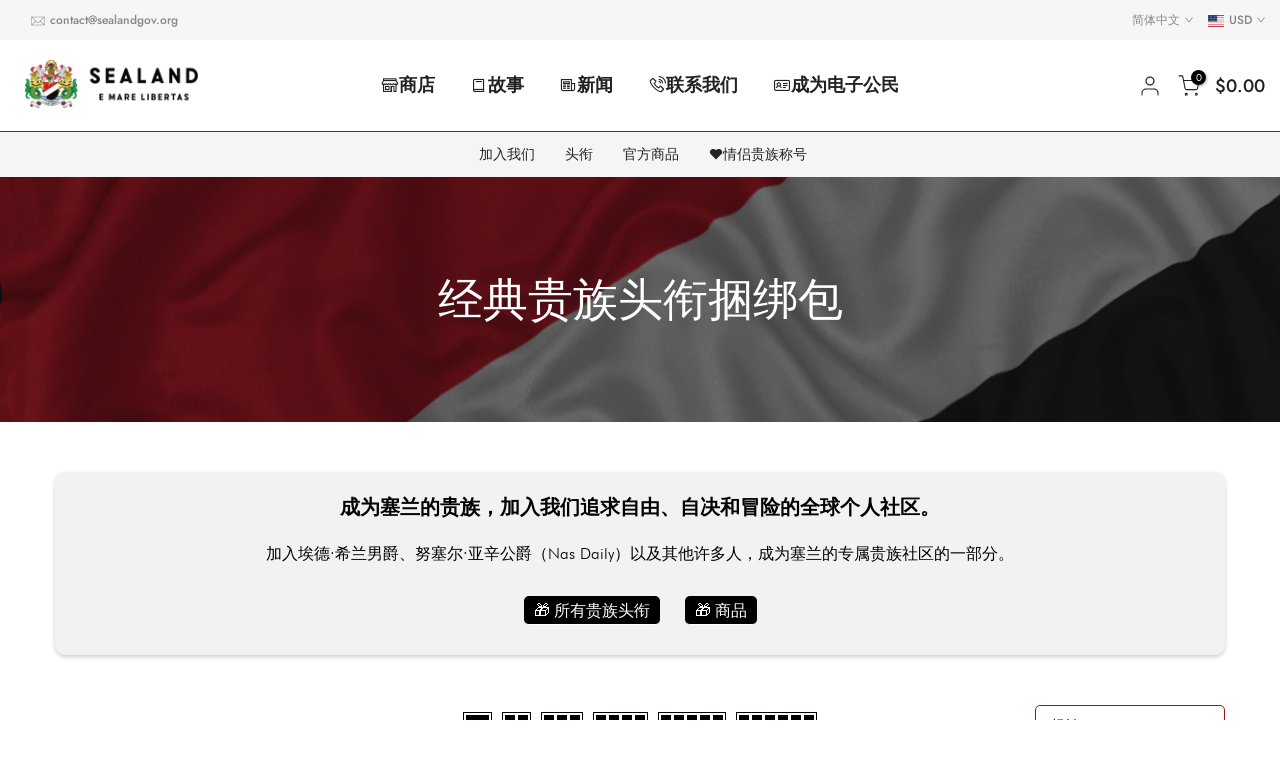

--- FILE ---
content_type: text/javascript; charset=utf-8
request_url: https://sealandgov.org/zh-hans-au/cart/update.js?attributes%5Bhost%5D=https%3A%2F%2Fsealandgov.org&attributes%5Bsw%5D=1280&attributes%5Bsh%5D=720&attributes%5Bfbp%5D=fb.1.1769248201646.190759881&attributes%5Bttp%5D=qNOpRJ9nlAP5znRZeX5O4GXGYCi&attributes%5Blocale%5D=zh-CN&attributes%5Bcountry%5D=TL
body_size: 551
content:
{"token":"hWN7yOirNHVEnPiZMwfBvrOM?key=7b9183c7bcf4144040402a7518f53072","note":null,"attributes":{"country":"TL","fbp":"fb.1.1769248201646.190759881","host":"https://sealandgov.org","locale":"zh-CN","sh":"720","sw":"1280","ttp":"qNOpRJ9nlAP5znRZeX5O4GXGYCi"},"original_total_price":0,"total_price":0,"total_discount":0,"total_weight":0.0,"item_count":0,"items":[],"requires_shipping":false,"currency":"USD","items_subtotal_price":0,"cart_level_discount_applications":[],"discount_codes":[],"items_changelog":{"added":[]}}

--- FILE ---
content_type: text/javascript
request_url: https://cdn.shopify.com/extensions/019a9a0d-e419-7d4d-8440-068386d4c9aa/flashsearch-18/assets/app.3d3df027.js
body_size: 44324
content:
(function(e){function t(t){for(var r,n,a=t[0],c=t[1],s=t[2],u=0,d=[];u<a.length;u++)n=a[u],Object.prototype.hasOwnProperty.call(l,n)&&l[n]&&d.push(l[n][0]),l[n]=0;for(r in c)Object.prototype.hasOwnProperty.call(c,r)&&(e[r]=c[r]);f&&f(t);while(d.length)d.shift()();return i.push.apply(i,s||[]),o()}function o(){for(var e,t=0;t<i.length;t++){for(var o=i[t],r=!0,n=1;n<o.length;n++){var a=o[n];0!==l[a]&&(r=!1)}r&&(i.splice(t--,1),e=c(c.s=o[0]))}return e}var r={},n={app:0},l={app:0},i=[];function a(e){return c.p+window.fsRootA.split('pl.js')[0]+({}[e]||e)+"."+{"chunk-0139ebf8":"569bcab5","chunk-0a82698e":"85c3161a","chunk-0bd18407":"ecc82624","chunk-0caae6d2":"a2c4cc28","chunk-0cc3d4d2":"a7859c2a","chunk-123753ff":"d77a8e0f","chunk-17220d98":"638475d6","chunk-2334cee7":"03032077","chunk-2423a832":"073103b4","chunk-2d0ba8aa":"f12a6172","chunk-2d21af67":"bce01a3e","chunk-307df1ae":"ac13388f","chunk-32073e5a":"0b6a2f9d","chunk-3706010e":"32bbca3b","chunk-3db1aa72":"78707ff6","chunk-46237ede":"e93fbe6f","chunk-64cb93d0":"75046417","chunk-66f70ee8":"e77a784d","chunk-68212e0e":"06b3e809","chunk-746f1fe4":"44b7eaf4","chunk-79dc7286":"6297e1ad","chunk-80629c4e":"03e12417","chunk-afd86192":"e2bd75a1","chunk-b3e31cca":"66c17256","chunk-b4f2c18a":"36745b39","chunk-5b3cbcb5":"7486df7b","chunk-2302f2cc":"a5a3e41b","chunk-c2ddb3b4":"df8ac325","chunk-ce10669c":"3d316487","chunk-cea63704":"a99bba5f","chunk-d59b28f6":"664d7507","chunk-d8f55aa8":"758bae70","chunk-f1360ef0":"1848665b","chunk-0a040a16":"d74a0e2b","chunk-45458fd1":"3c395c0d","chunk-f09b4fc6":"50606d02","chunk-6a631ec0":"ef8b2c3a","chunk-7ded945a":"78822b3d","chunk-93c99d04":"27962367","chunk-017a26a0":"b376868a","chunk-e7e4aaca":"128111af","chunk-0ab3b517":"892569b5","chunk-7b7e2e60":"343a6aee","chunk-ce66c938":"f5d12052","chunk-fd5e0e02":"0f2ee257"}[e]+".js"}function c(t){if(r[t])return r[t].exports;var o=r[t]={i:t,l:!1,exports:{}};return e[t].call(o.exports,o,o.exports,c),o.l=!0,o.exports}c.e=function(e){var t=[],o={"chunk-123753ff":1,"chunk-d59b28f6":1};n[e]?t.push(n[e]):0!==n[e]&&o[e]&&t.push(n[e]=new Promise((function(t,o){for(var r=window.fsRootA.split('pl.js')[0]+({}[e]||e)+"."+{"chunk-0139ebf8":"31d6cfe0","chunk-0a82698e":"31d6cfe0","chunk-0bd18407":"31d6cfe0","chunk-0caae6d2":"31d6cfe0","chunk-0cc3d4d2":"31d6cfe0","chunk-123753ff":"eb147606","chunk-17220d98":"31d6cfe0","chunk-2334cee7":"31d6cfe0","chunk-2423a832":"31d6cfe0","chunk-2d0ba8aa":"31d6cfe0","chunk-2d21af67":"31d6cfe0","chunk-307df1ae":"31d6cfe0","chunk-32073e5a":"31d6cfe0","chunk-3706010e":"31d6cfe0","chunk-3db1aa72":"31d6cfe0","chunk-46237ede":"31d6cfe0","chunk-64cb93d0":"31d6cfe0","chunk-66f70ee8":"31d6cfe0","chunk-68212e0e":"31d6cfe0","chunk-746f1fe4":"31d6cfe0","chunk-79dc7286":"31d6cfe0","chunk-80629c4e":"31d6cfe0","chunk-afd86192":"31d6cfe0","chunk-b3e31cca":"31d6cfe0","chunk-b4f2c18a":"31d6cfe0","chunk-5b3cbcb5":"31d6cfe0","chunk-2302f2cc":"31d6cfe0","chunk-c2ddb3b4":"31d6cfe0","chunk-ce10669c":"31d6cfe0","chunk-cea63704":"31d6cfe0","chunk-d59b28f6":"33c0d080","chunk-d8f55aa8":"31d6cfe0","chunk-f1360ef0":"31d6cfe0","chunk-0a040a16":"31d6cfe0","chunk-45458fd1":"31d6cfe0","chunk-f09b4fc6":"31d6cfe0","chunk-6a631ec0":"31d6cfe0","chunk-7ded945a":"31d6cfe0","chunk-93c99d04":"31d6cfe0","chunk-017a26a0":"31d6cfe0","chunk-e7e4aaca":"31d6cfe0","chunk-0ab3b517":"31d6cfe0","chunk-7b7e2e60":"31d6cfe0","chunk-ce66c938":"31d6cfe0","chunk-fd5e0e02":"31d6cfe0"}[e]+".css",l=c.p+r,i=document.getElementsByTagName("link"),a=0;a<i.length;a++){var s=i[a],u=s.getAttribute("data-href")||s.getAttribute("href");if("stylesheet"===s.rel&&(u===r||u===l))return t()}var d=document.getElementsByTagName("style");for(a=0;a<d.length;a++){s=d[a],u=s.getAttribute("data-href");if(u===r||u===l)return t()}var f=document.createElement("link");f.rel="stylesheet",f.type="text/css",f.onload=t,f.onerror=function(t){var r=t&&t.target&&t.target.src||l,i=new Error("Loading CSS chunk "+e+" failed.\n("+r+")");i.code="CSS_CHUNK_LOAD_FAILED",i.request=r,delete n[e],f.parentNode.removeChild(f),o(i)},f.href=l;var p=document.getElementsByTagName("head")[0];p.appendChild(f)})).then((function(){n[e]=0})));var r=l[e];if(0!==r)if(r)t.push(r[2]);else{var i=new Promise((function(t,o){r=l[e]=[t,o]}));t.push(r[2]=i);var s,u=document.createElement("script");u.charset="utf-8",u.timeout=120,c.nc&&u.setAttribute("nonce",c.nc),u.src=a(e);var d=new Error;s=function(t){u.onerror=u.onload=null,clearTimeout(f);var o=l[e];if(0!==o){if(o){var r=t&&("load"===t.type?"missing":t.type),n=t&&t.target&&t.target.src;d.message="Loading chunk "+e+" failed.\n("+r+": "+n+")",d.name="ChunkLoadError",d.type=r,d.request=n,o[1](d)}l[e]=void 0}};var f=setTimeout((function(){s({type:"timeout",target:u})}),12e4);u.onerror=u.onload=s,document.head.appendChild(u)}return Promise.all(t)},c.m=e,c.c=r,c.d=function(e,t,o){c.o(e,t)||Object.defineProperty(e,t,{enumerable:!0,get:o})},c.r=function(e){"undefined"!==typeof Symbol&&Symbol.toStringTag&&Object.defineProperty(e,Symbol.toStringTag,{value:"Module"}),Object.defineProperty(e,"__esModule",{value:!0})},c.t=function(e,t){if(1&t&&(e=c(e)),8&t)return e;if(4&t&&"object"===typeof e&&e&&e.__esModule)return e;var o=Object.create(null);if(c.r(o),Object.defineProperty(o,"default",{enumerable:!0,value:e}),2&t&&"string"!=typeof e)for(var r in e)c.d(o,r,function(t){return e[t]}.bind(null,r));return o},c.n=function(e){var t=e&&e.__esModule?function(){return e["default"]}:function(){return e};return c.d(t,"a",t),t},c.o=function(e,t){return Object.prototype.hasOwnProperty.call(e,t)},c.p="",c.oe=function(e){throw console.error(e),e};var s=window["wpJsonpFlashSearch"]=window["wpJsonpFlashSearch"]||[],u=s.push.bind(s);s.push=t,s=s.slice();for(var d=0;d<s.length;d++)t(s[d]);var f=u;i.push([0,"chunk-vendors"]),o()})({0:function(e,t,o){e.exports=o("56d7")},"000d":function(e,t,o){var r,n,l;o("14d9"),function(i,a){if(i){a=a.bind(null,i,i.document),e.exports?a(o("57a7")):(n=[o("57a7")],r=a,l="function"===typeof r?r.apply(t,n):r,void 0===l||(e.exports=l))}}("undefined"!=typeof window?window:0,(function(e,t,o){"use strict";if(e.addEventListener){var r,n=/^picture$/i,l=t.documentElement,i=function(){var e,t=/(([^,\s].[^\s]+)\s+(\d+)(w|h)(\s+(\d+)(w|h))?)/g,o=function(t,o,r,n,l,i,a,c){e.push({c:o,u:r,w:1*("w"==c?a:n)})};return function(r){return e=[],r.replace(t,o),e}}(),a=function(){var e=function(e,t){return e.w-t.w},t=function(t,r){var n={srcset:t.getAttribute(o.cfg.srcsetAttr)||""},l=i(n.srcset);return Object.defineProperty(t,r,{value:n,writable:!0}),n.cands=l,n.index=0,n.dirty=!1,l[0]&&l[0].w?(l.sort(e),n.cSrcset=[l[n.index].c]):(n.cSrcset=n.srcset?[n.srcset]:[],n.cands=[]),n};return function(e,o){var r,l,i,a;if(!e[o]&&(a=e.parentNode||{},e[o]=t(e,o),e[o].isImg=!0,n.test(a.nodeName||"")))for(e[o].picture=!0,r=a.getElementsByTagName("source"),l=0,i=r.length;l<i;l++)t(r[l],o).isImg=!1;return e[o]}}(),c={_lazyOptimumx:function(){var e=function(e,t,o){var r,n,l;return!e||!e.d||(l=o>.7?.6:.4,!(e.d>=o)&&(n=Math.pow(e.d-l,1.6)||.1,n<.1?n=.1:n>3&&(n=3),r=e.d+(t-o)*n,r<o))};return function(t,o,r){var n,l;for(n=0;n<t.cands.length;n++)if(l=t.cands[n],l.d=(l.w||1)/o,!(t.index>=n)){if(!(l.d<=r||e(t.cands[n-1],l.d,r)))break;t.cSrcset.push(l.c),t.index=n}}}()},s=function(){var e=function(e,t,o,r,n){var l,i=e[n];i&&(l=i.index,c[n](i,t,o),i.dirty&&l==i.index||(i.cSrcset.join(", "),e.setAttribute(r,i.cSrcset.join(", ")),i.dirty=!0))};return function(t,o,r,n,l){var i,a,c,s,u=t[l];if(u.width=o,u.picture&&(a=t.parentNode))for(i=a.getElementsByTagName("source"),s=0,c=i.length;s<c;s++)e(i[s],o,r,n,l);e(t,o,r,n,l)}}(),u=function(e){var t=e.getAttribute("fs-data-optimumx")||e.getAttribute("fs-data-maxdpr");return!t&&r.constrainPixelDensity&&(t="auto"),t&&(t="auto"==t?r.getOptimumX(e):parseFloat(t,10)),t},d=function e(){o&&!o.getOptimumX&&(o.getX=u,o.pWS=i,l.removeEventListener("lazybeforeunveil",e))};l.addEventListener("lazybeforeunveil",d),setTimeout(d),r=o&&o.cfg,"function"!=typeof r.getOptimumX&&(r.getOptimumX=function(){var t=e.devicePixelRatio||1;return t>2.6?t*=.6:t>1.9?t*=.8:t-=.01,Math.min(Math.round(100*t)/100,2)}),e.devicePixelRatio&&addEventListener("lazybeforesizes",(function(e){if(e.detail.instance==o){var t,n,l,i,c=e.target,d=e.detail,f=d.dataAttr;e.defaultPrevented||!(t=u(c))||t>=devicePixelRatio||(!f||!c._lazyOptimumx||d.reloaded||r.unloadedClass&&o.hC(c,r.unloadedClass)||(c._lazyOptimumx=null),n=a(c,"_lazyOptimumx"),l=d.width,l&&(n.width||0)<l&&(i=f?o.cfg.srcsetAttr:"srcset",o.rAF((function(){s(c,l,t,i,"_lazyOptimumx")}))))}}))}}))},"0047":function(e,t,o){"use strict";o.r(t);var r=o("f2bf");const n={tabindex:"-1",role:"img","aria-label":"close",class:"fs-icon fs-eye-outlined"},l=Object(r["createVNode"])("svg",{xmlns:"http://www.w3.org/2000/svg",fill:"none",viewBox:"0 0 24 24","stroke-width":"1.5",stroke:"currentColor"},[Object(r["createVNode"])("path",{"stroke-linecap":"round","stroke-linejoin":"round",d:"M2.036 12.322a1.012 1.012 0 010-.639C3.423 7.51 7.36 4.5 12 4.5c4.638 0 8.573 3.007 9.963 7.178.07.207.07.431 0 .639C20.577 16.49 16.64 19.5 12 19.5c-4.638 0-8.573-3.007-9.963-7.178z"}),Object(r["createVNode"])("path",{"stroke-linecap":"round","stroke-linejoin":"round",d:"M15 12a3 3 0 11-6 0 3 3 0 016 0z"})],-1);function i(e,t,o,i,a,c){return Object(r["openBlock"])(),Object(r["createBlock"])("span",n,[l])}const a="fs-eye-outlined";var c={name:a},s=o("6b0d"),u=o.n(s);const d=u()(c,[["render",i]]);t["default"]=d},"0259":function(e,t,o){"use strict";o.r(t);var r=o("a1e9"),n=o("4940");const l="fs-searchbox-mobile";var i={name:l,props:{defaultValue:{type:String,default:""}},setup(e){const t=Object(r["m"])(),o=()=>{const o=t.value.value;o!==e.defaultValue&&(window.location.href="/search?q="+o)};return{onSearch:o,inputRef:t}},template:Object(n["c"])()[l]};const a=i;t["default"]=a},"0575":function(e,t,o){"use strict";o.r(t);var r=o("4940");const n="fs-sr-empty-page";var l={name:n,props:{isFetching:Boolean,isSearchPage:Boolean,isCollPage:Boolean},template:Object(r["c"])()[n]};const i=l;t["default"]=i},"05c1":function(e,t,o){"use strict";o.r(t);var r=o("df7c"),n=o.n(r),l=o("4940"),i=o("f2bf");const a="fs-is-item";var c={name:a,props:{url:String},emits:["onClickItem"],setup(e,t){const o=Object(i["inject"])("routeRoot"),r=r=>{r.preventDefault(),r.stopPropagation(),t.emit("onClickItem"),window.location.href=n.a.join(o.value,e.url)};return{onClickItem:r}},template:Object(l["b"])()[a]};const s=c;t["default"]=s},"0849":function(e,t,o){"use strict";o.r(t);var r=o("f2bf"),n=o("4940");const l="fs-filters-section-filters-sidebar";var i={name:l,props:{searchResult:Object,visible:Boolean,isLoading:Boolean},emits:["onClose","showResults"],setup(e,t){const o=()=>t.emit("onClose"),n=()=>t.emit("showResults"),l=Object(r["inject"])("filterCz"),i=Object(r["computed"])(()=>{var e,t;return null===(e=l.value)||void 0===e||null===(t=e.lookAndFeel)||void 0===t?void 0:t.filtersSidebarLayoutType});return{onClose:o,showResults:n,layoutType:i}},template:Object(n["c"])()[l]};const a=i;t["default"]=a},"0e42":function(e,t,o){"use strict";var r=o("f2bf"),n=o("16ce");const l=e=>{e&&(Object(r["onMounted"])(()=>{window.addEventListener("resize",e)}),Object(r["onUnmounted"])(()=>{window.removeEventListener("resize",e)}))};var i=l,a=o("ed08");const c=e=>{const t=Object(r["ref"])(0),o=()=>{setTimeout(()=>{var e;const o=null===(e=document.querySelector(".fs-product-colors"))||void 0===e?void 0:e.offsetWidth,r=document.querySelector(".fs-product-color"),n=Object(a["c"])(r);t.value=Math.floor(o/n)-1},0)};return Object(n["d"])(document.body,()=>{document.querySelector(".fs-product-colors")&&document.querySelector(".fs-product-color")&&o()},{attributes:!0,childList:!0,subtree:!0}),i(e?o:null),{numberOfProductColors:t}};t["a"]=c},1135:function(e,t,o){"use strict";o.r(t);var r=o("4940");const n="fs-is-product-items";var l={name:n,props:{suggestResults:Object,isNotEmpty:Boolean},template:Object(r["b"])()[n]};const i=l;t["default"]=i},1251:function(e,t,o){"use strict";o.r(t);var r=o("4940");const n="fs-button-clear-filter-option";var l={name:n,emits:["clear"],setup(e,t){const o=()=>t.emit("clear");return{clear:o}},template:Object(r["c"])()[n]};const i=l;t["default"]=i},"1251e":function(e,t,o){"use strict";o.r(t);var r=o("f2bf");const n={role:"img","aria-label":"sliders",class:"fs-icon fs-sliders-outlined"},l=Object(r["createVNode"])("svg",{xmlns:"http://www.w3.org/2000/svg",fill:"none",viewBox:"0 0 24 24","stroke-width":"1.5",stroke:"currentColor"},[Object(r["createVNode"])("path",{"stroke-linecap":"round","stroke-linejoin":"round",d:"M6 13.5V3.75m0 9.75a1.5 1.5 0 010 3m0-3a1.5 1.5 0 000 3m0 3.75V16.5m12-3V3.75m0 9.75a1.5 1.5 0 010 3m0-3a1.5 1.5 0 000 3m0 3.75V16.5m-6-9V3.75m0 3.75a1.5 1.5 0 010 3m0-3a1.5 1.5 0 000 3m0 9.75V10.5"})],-1);function i(e,t,o,i,a,c){return Object(r["openBlock"])(),Object(r["createBlock"])("span",n,[l])}const a="fs-sliders-outlined";var c={name:a},s=o("6b0d"),u=o.n(s);const d=u()(c,[["render",i]]);t["default"]=d},"13c9":function(e,t,o){"use strict";o.r(t);var r=o("4940");const n="fs-review-rate";var l={name:n,props:{value:Number,color:String,allowHalf:{type:Boolean,default:!1},text:String},template:Object(r["a"])()[n]};const i=l;t["default"]=i},"13d3":function(e,t,o){"use strict";o.r(t);var r=o("4940");const n="fs-sr-review-rate";var l={name:n,props:{count:Number,rate:Number,reviewsText:String,reviewText:String,noReviewsText:String},template:Object(r["c"])()[n]};const i=l;t["default"]=i},1558:function(e,t,o){"use strict";o.r(t);var r=o("4940");const n="fs-filters-section-horizontal-style-2";var l={name:n,props:{searchResult:Object,collapseActiveKey:String,isLoading:Boolean},template:Object(r["c"])()[n]};const i=l;t["default"]=i},"16df":function(e,t,o){"use strict";o.r(t);var r=o("5530"),n=o("1da1"),l=o("f2bf"),i=o("4940"),a=o("da7c"),c=o("ad81"),s=o("55d9"),u=o("45e8"),d=o("c78f"),f=o("47ed"),p=o("b5ea"),v=o("0e42"),b=o("42a5");const m="fs-search-results-grid-view-item";var h={name:m,props:{product:Object},setup(e){const t=Object(l["inject"])("productsRenderedCount");Object(l["onMounted"])(Object(n["a"])((function*(){yield Object(l["nextTick"])(),t.value=t.value+1})));const o=Object(u["a"])(),i=Object(v["a"])(0===(null===o||void 0===o?void 0:o.productColorShowMoreLimit.value)),m=i.numberOfProductColors,h=Object(l["ref"])(0);Object(l["watchEffect"])(()=>{o&&(h.value=0===o.productColorShowMoreLimit.value?m.value:o.productColorShowMoreLimit.value)});const g=t=>{t.preventDefault,a["a"].trackViewProduct(e.product.id,e.product),Object(b["a"])("productClicked",e.product)},O=Object(l["inject"])("isHorizontalStylesLayout"),j=Object(l["inject"])("gridViewProductItemCz"),y=Object(l["computed"])(()=>{var e,t,o;return null===(e=j.value)||void 0===e||null===(t=e.options)||void 0===t||null===(o=t.soldOutLabel)||void 0===o?void 0:o.enable}),w=Object(l["computed"])(()=>{var e,t,o;return null===(e=j.value)||void 0===e||null===(t=e.options)||void 0===t||null===(o=t.saleLabel)||void 0===o?void 0:o.enable}),S=Object(l["computed"])(()=>{var e,t,o;return null===(e=j.value)||void 0===e||null===(t=e.options)||void 0===t||null===(o=t.quickView)||void 0===o?void 0:o.enable}),C=Object(l["computed"])(()=>{var e,t,o;return null===(e=j.value)||void 0===e||null===(t=e.options)||void 0===t||null===(o=t.addToCart)||void 0===o?void 0:o.enable}),F=Object(l["computed"])(()=>{var e,t,o;return null===(e=j.value)||void 0===e||null===(t=e.options)||void 0===t||null===(o=t.reviewRating)||void 0===o?void 0:o.enable}),k=Object(l["computed"])(()=>{var e,t,o;return null===(e=j.value)||void 0===e||null===(t=e.options)||void 0===t||null===(o=t.vendor)||void 0===o?void 0:o.enable}),_=Object(l["computed"])(()=>{var e,t,o;return null===(e=j.value)||void 0===e||null===(t=e.options)||void 0===t||null===(o=t.price)||void 0===o?void 0:o.enable}),A=Object(l["computed"])(()=>{var e,t,o;return null===(e=j.value)||void 0===e||null===(t=e.options)||void 0===t||null===(o=t.compareAtPrice)||void 0===o?void 0:o.enable}),T=Object(l["computed"])(()=>{var e,t,o;return null===(e=j.value)||void 0===e||null===(t=e.options)||void 0===t||null===(o=t.description)||void 0===o?void 0:o.enable});return Object(r["a"])(Object(r["a"])(Object(r["a"])(Object(r["a"])(Object(r["a"])(Object(r["a"])(Object(r["a"])({onClickItem:g,isHorizontalStylesLayout:O},Object(c["a"])(Object(l["toRef"])(e,"product"),o.productColorOptionNames)),Object(s["a"])()),{},{enableReviewRating:F,enableSoldOutLabel:y,enableSaleLabel:w,enableQuickView:S,enableAddToCart:C,enableVendor:k,enablePrice:_,enableCompareAtPrice:A,enableDescription:T},o),Object(d["a"])(j)),Object(f["a"])()),Object(p["a"])()),{},{productColorShowMoreLimit:h})},template:Object(i["c"])()[m]};const g=h;t["default"]=g},1784:function(e,t,o){"use strict";o.r(t);var r=o("4940");const n="fs-filter-by-each-filter";var l={name:n,props:{filter:Object,visible:Boolean},template:Object(r["c"])()[n]};const i=l;t["default"]=i},"1bb3":function(e,t,o){var r,n,l;o("14d9"),function(i,a){if(i){a=a.bind(null,i,i.document),e.exports?a(o("57a7")):(n=[o("57a7")],r=a,l="function"===typeof r?r.apply(t,n):r,void 0===l||(e.exports=l))}}("undefined"!=typeof window?window:0,(function(e,t,o){"use strict";var r=function r(){var n,l,i,a,c=o.cfg,s={"fs-data-bgset":1,"fs-data-include":1,"fs-data-poster":1,"fs-data-bg":1,"fs-data-script":1},u="(\\s|^)("+c.loadedClass,d=t.documentElement,f=function(e){o.rAF((function(){o.rC(e,c.loadedClass),c.unloadedClass&&o.rC(e,c.unloadedClass),o.aC(e,c.lazyClass),("none"==e.style.display||e.parentNode&&"none"==e.parentNode.style.display)&&setTimeout((function(){o.loader.unveil(e)}),0)}))},p=function(e){var t,o,r,n;for(t=0,o=e.length;t<o;t++)r=e[t],n=r.target,n.getAttribute(r.attributeName)&&("source"==n.localName&&n.parentNode&&(n=n.parentNode.querySelector("img")),n&&u.test(n.className)&&f(n))};c.unloadedClass&&(u+="|"+c.unloadedClass),u+="|"+c.loadingClass+")(\\s|$)",u=new RegExp(u),s[c.srcAttr]=1,s[c.srcsetAttr]=1,e.MutationObserver?(i=new MutationObserver(p),n=function(){a||(a=!0,i.observe(d,{subtree:!0,attributes:!0,attributeFilter:Object.keys(s)}))},l=function(){a&&(a=!1,i.disconnect())}):(d.addEventListener("DOMAttrModified",function(){var e,t=[],o=function(){p(t),t=[],e=!1};return function(r){a&&s[r.attrName]&&r.newValue&&(t.push({target:r.target,attributeName:r.attrName}),e||(setTimeout(o),e=!0))}}(),!0),n=function(){a=!0},l=function(){a=!1}),addEventListener("lazybeforeunveil",l,!0),addEventListener("lazybeforeunveil",n),addEventListener("lazybeforesizes",l,!0),addEventListener("lazybeforesizes",n),n(),removeEventListener("lazybeforeunveil",r)};addEventListener("lazybeforeunveil",r)}))},"1bca":function(e,t,o){"use strict";o.r(t);o("14d9");var r=o("4940");const n="fs-product-sizes",l=["size","sizes","Größe"];var i={name:n,props:{product:Object,sizeVariantNames:{type:Array,default:l},showType:String,color:String,fontSize:String,fontWeight:String},setup(e){const t=t=>e.sizeVariantNames.includes(t);function o(o){let r=[];for(let n=0;n<o.variants.length;n++){const l=o.variants[n];"only-sizes-available"===e.showType?l.availableForSale&&l.selectedOptions.forEach(e=>{t(e.name)&&r.push(e.value)}):l.selectedOptions.forEach(e=>{t(e.name)&&r.push(e.value)})}return[...new Set(r)]}return{getVariantSizes:o}},template:Object(r["c"])()[n]};const a=i;t["default"]=a},"1bcb":function(e,t,o){"use strict";o.r(t);var r=o("f2bf"),n=o("4940");const l="fs-product-color";var i={name:l,props:{product:Object,color:String,color1:String,color2:String,imageUrl:String,isSelected:Boolean,showTooltip:Boolean,tooltipContent:String,swatchSize:String,swatchStyle:String},setup(e,t){const o=()=>t.emit("onSelect"),n=Object(r["inject"])("onUnSelectItemColor");return{onSelect:o,onUnSelect:n}},template:Object(n["c"])()[l]};const a=i;t["default"]=a},"1d7d":function(e,t,o){"use strict";o.r(t);var r=o("5530"),n=o("3835"),l=o("1da1"),i=o("f2bf"),a=o("432a"),c=o("4940"),s=o("6351"),u=o("da7c"),d=o("f121"),f=o("c78f"),p=o("47ed"),v=o("b5ea"),b=o("42a5"),m=o("565e");const h="~_~",g="fs-quick-view-item";var O={name:g,props:{product:Object},setup(e){const t=a["a"].closeQuickView;let o=Object(i["ref"])();const c=Object(i["inject"])("products"),g=Object(m["a"])(c),O=g.integrateWishlist;Object(i["onMounted"])(Object(l["a"])((function*(){yield Object(i["nextTick"])(),Object(b["a"])("quickviewRendered",e.product),O(),o=setInterval(()=>{var e;const t=document.querySelector(".fs-quickview__form button[type=submit]");null===t||void 0===t||null===(e=t.classList)||void 0===e||e.remove("fs-btn-shaking"),setTimeout(()=>{var e;null===t||void 0===t||null===(e=t.classList)||void 0===e||e.add("fs-btn-shaking")},1e3)},5e3),D()}))),Object(i["onUnmounted"])(()=>{clearInterval(o)});const j=Object(i["ref"])(0);Object(i["watchEffect"])(()=>{var t;void 0!==(null===(t=e.product)||void 0===t?void 0:t.currentVariantIndex)&&(j.value=e.product.currentVariantIndex)});const y=Object(i["computed"])(()=>void 0!==j.value),w=Object(i["computed"])(()=>e.product.variants&&void 0!==j.value?e.product.variants[j.value]:{}),S=e=>{var t;if(null!==(t=w.value)&&void 0!==t&&t.selectedOptions&&w.value.selectedOptions.length>0)for(let o=0;o<w.value.selectedOptions.length;o++){const t=w.value.selectedOptions[o],r=t.name,n=t.value;if(r===e)return n}},C=Object(i["ref"])();Object(i["watchEffect"])(()=>{var t,o;if(C.value&&e.product.images&&null!==(t=w.value)&&void 0!==t&&null!==(o=t.image)&&void 0!==o&&o.originalSrc)for(let r=0;r<e.product.images.length;r++)e.product.images[r].originalSrc===w.value.image.originalSrc&&C.value.goTo(r,!0)});const F=Object(i["computed"])(()=>e.product.options.filter(e=>"Title"!==e.name)),k={quantity:1};F.value.forEach(e=>{k[e.name]=S(e.name)});const _=Object(i["reactive"])(k),A=Object(i["ref"])(!1),T=()=>{const t=new FormData;t.append("form_type","product"),t.append("id",w.value.id);for(var o=0,r=Object.entries(_);o<r.length;o++){const e=Object(n["a"])(r[o],2),l=e[0],i=e[1];t.append(l,i)}A.value=!0,fetch(d["a"].addToCartApiEndPoint,{method:"POST",body:t}).then(()=>{u["a"].trackAtc(e.product.id,e.product),window.location.href="/cart",A.value=!1}).catch(e=>{A.value=!1,console.log("Error when submit quickview form:",e)})},x=Object(i["ref"])({});Object(i["watchEffect"])(()=>{if(e.product.variants){const t={};e.product.variants.forEach((e,o)=>{let r="";e.selectedOptions.forEach(e=>{r=r+e.name+h+e.value}),t[r]=o}),x.value=Object(r["a"])(Object(r["a"])({},x.value),t)}}),Object(i["watch"])(_,()=>{if(_&&1===Object.keys(_).length&&_.quantity)return;let e="";for(var t=0,o=Object.entries(_);t<o.length;t++){const r=Object(n["a"])(o[t],2),l=r[0],i=r[1];"quantity"!==l&&(e=e+l+h+i)}const r=x.value[e];j.value=r});const P=Object(s["a"])(Object(i["toRef"])(e,"product")),E=P.onSale,B=Object(i["inject"])("quickViewCz"),z=Object(i["computed"])(()=>{var e,t,o;return null===(e=B.value)||void 0===e||null===(t=e.options)||void 0===t||null===(o=t.reviewRating)||void 0===o?void 0:o.enable}),L=Object(i["computed"])(()=>{var e,t,o;return null===(e=B.value)||void 0===e||null===(t=e.options)||void 0===t||null===(o=t.vendor)||void 0===o?void 0:o.enable}),I=Object(i["computed"])(()=>{var e,t,o;return null===(e=B.value)||void 0===e||null===(t=e.options)||void 0===t||null===(o=t.description)||void 0===o?void 0:o.enable}),R=Object(i["computed"])(()=>{var e,t,o;return null===(e=B.value)||void 0===e||null===(t=e.options)||void 0===t||null===(o=t.price)||void 0===o?void 0:o.enable}),M=Object(i["computed"])(()=>{var e,t,o;return null===(e=B.value)||void 0===e||null===(t=e.options)||void 0===t||null===(o=t.compareAtPrice)||void 0===o?void 0:o.enable}),D=(e,t=0)=>{setTimeout(()=>{const e=document.getElementsByClassName("slick-slide")[t];if(!e)return;const o=document.querySelector(".fs-quickview__modal .slick-slider");o&&(o.style.height=(null===e||void 0===e?void 0:e.offsetHeight)+"px")},1)},V=()=>{var t;let o=e.product.url;return null!==(t=e.product.url)&&void 0!==t&&t.includes("?variant=")&&(o=e.product.url.split("?")[0]),o+"?variant="+w.value.id};return Object(r["a"])(Object(r["a"])(Object(r["a"])({currentVariant:w,productOptions:F,closeQuickView:t,formState:_,doSubmit:T,onSale:E,isCurrentVariantAvailable:y,qvSubmitLoading:A,caroRef:C,enableReviewRating:z,enableVendor:L,enableDescription:I,enablePrice:R,enableCompareAtPrice:M,handleCarouselChange:D,getProductVariantUrl:V},Object(f["a"])(B)),Object(p["a"])()),Object(v["a"])())},template:Object(c["c"])()[g]};const j=O;t["default"]=j},2542:function(e,t,o){"use strict";o.r(t);var r=o("f2bf"),n=o("4940"),l=o("2567");const i="fs-product-label";var a={name:i,props:{availableForSale:Boolean,onSale:Boolean,enableSoldOutLabel:{type:Boolean,default:!0},enableSaleLabel:{type:Boolean,default:!0},soldOutText:String,saleText:String,soldOutDataTestid:{type:String,default:"sr-product-label-sold-out"},saleDataTestid:{type:String,default:"sr-product-label-sale"},product:Object,currentVariant:Object,enableNewLabel:{type:Boolean,default:!0},shape:String},setup(e){const t=Object(r["inject"])("settings"),o=Object(r["reactive"])(Object(l["a"])(t)),n=Object(r["computed"])(()=>{var e,t,r,n;return null===o||void 0===o||null===(e=o.customization)||void 0===e||null===(t=e.general)||void 0===t||null===(r=t.productLabel)||void 0===r||null===(n=r.lookAndFeel)||void 0===n?void 0:n.saleLabelType}),i=Object(r["computed"])(()=>{var e,t,r,n;return(null===o||void 0===o||null===(e=o.customization)||void 0===e||null===(t=e.general)||void 0===t||null===(r=t.productLabel)||void 0===r||null===(n=r.lookAndFeel)||void 0===n?void 0:n.newLabelProductsCreatedAfterDays)||30}),a=Object(r["computed"])(()=>e.currentVariant&&e.currentVariant.compareAtPrice&&e.currentVariant.price&&e.currentVariant.compareAtPrice-e.currentVariant.price>0?Math.round((e.currentVariant.compareAtPrice-e.currentVariant.price)/e.currentVariant.compareAtPrice*100):void 0);function c(e){var t=new Date(e.getFullYear(),0,0),o=e-t+60*(t.getTimezoneOffset()-e.getTimezoneOffset())*1e3,r=864e5;return Math.floor(o/r)}const s=Object(r["computed"])(()=>{if(!e.product)return!1;const t=e.product,o=i.value;let r=!1,n=c(new Date),l=(new Date).getFullYear(),a=c(new Date(1e3*t.createdAt)),s=new Date(1e3*t.createdAt).getFullYear();if(l===s){let e=n-a;e>=0&&e<=o&&(r=!0)}else{let e=n+366;e<=o&&(r=!0)}return r});return{saleLabelType:n,isNewProduct:s,salePercentage:a}},template:Object(n["c"])()[i]};const c=a;t["default"]=c},"255c":function(e,t,o){"use strict";o.r(t);var r=o("267b");const n=r["a"];t["default"]=n},2567:function(e,t,o){"use strict";var r=o("f2bf"),n=o("ed08");const l=e=>{const t=Object(r["reactive"])(Object(n["l"])(e));return Object(r["toRefs"])(t)};t["a"]=l},"267b":function(module,__webpack_exports__,__webpack_require__){"use strict";var _Users_anhbientuan_002_Work_001_FlashSearch_001_Source_Code_flashsearch_theme_filter_vue_node_modules_babel_runtime_helpers_esm_slicedToArray_js__WEBPACK_IMPORTED_MODULE_0__=__webpack_require__("3835"),core_js_modules_es_array_push_js__WEBPACK_IMPORTED_MODULE_1__=__webpack_require__("14d9"),core_js_modules_es_array_push_js__WEBPACK_IMPORTED_MODULE_1___default=__webpack_require__.n(core_js_modules_es_array_push_js__WEBPACK_IMPORTED_MODULE_1__),vue__WEBPACK_IMPORTED_MODULE_2__=__webpack_require__("f2bf"),_hooks_useQueryParams__WEBPACK_IMPORTED_MODULE_3__=__webpack_require__("ecb5"),_utils__WEBPACK_IMPORTED_MODULE_4__=__webpack_require__("ed08"),algebra_js_src_equations__WEBPACK_IMPORTED_MODULE_5__=__webpack_require__("df73"),algebra_js_src_equations__WEBPACK_IMPORTED_MODULE_5___default=__webpack_require__.n(algebra_js_src_equations__WEBPACK_IMPORTED_MODULE_5__),algebra_js_src_parser__WEBPACK_IMPORTED_MODULE_6__=__webpack_require__("b6dc"),algebra_js_src_parser__WEBPACK_IMPORTED_MODULE_6___default=__webpack_require__.n(algebra_js_src_parser__WEBPACK_IMPORTED_MODULE_6__),_utils_template__WEBPACK_IMPORTED_MODULE_7__=__webpack_require__("4940"),_hooks_useClearFilterOptions__WEBPACK_IMPORTED_MODULE_8__=__webpack_require__("5280");const parse=function(e){return(new algebra_js_src_parser__WEBPACK_IMPORTED_MODULE_6___default.a).parse(e)},solveEquations=(equation1,equation2,variable)=>{const x1=parse(equation1+""),x2=parse(equation2+""),eq=new algebra_js_src_equations__WEBPACK_IMPORTED_MODULE_5___default.a(x1,x2);return eval(eq.solveFor(variable).toString())},NAME="fs-filter-range";__webpack_exports__["a"]={name:NAME,props:{filter:Object,isMobile:Boolean,showApplyBtn:Boolean,showClearBtn:Boolean,prefixSymbol:String},setup(props){const initialRange={min:0,max:0},range=Object(vue__WEBPACK_IMPORTED_MODULE_2__["reactive"])(initialRange),initMin=Object(vue__WEBPACK_IMPORTED_MODULE_2__["ref"])(0),initMax=Object(vue__WEBPACK_IMPORTED_MODULE_2__["ref"])(0),lazyApplySelections=Object(vue__WEBPACK_IMPORTED_MODULE_2__["toRef"])(props,"showApplyBtn"),countDecimals=function(e){let t=e.toString();if(t.indexOf("e-")>-1){let e=t.split("e-"),o=Object(_Users_anhbientuan_002_Work_001_FlashSearch_001_Source_Code_flashsearch_theme_filter_vue_node_modules_babel_runtime_helpers_esm_slicedToArray_js__WEBPACK_IMPORTED_MODULE_0__["a"])(e,2),r=(o[0],o[1]),n=parseInt(r,10);return n}return Math.floor(e)!==e&&e.toString().split(".")[1].length||0},decimalCount=Object(vue__WEBPACK_IMPORTED_MODULE_2__["computed"])(()=>props.filter?countDecimals(props.filter.range.sliderStep):0),isFormulaAvailable=Object(vue__WEBPACK_IMPORTED_MODULE_2__["computed"])(()=>props.filter.range.valueFormula&&props.filter.range.valueFormula.includes("value")),applyFormula=value=>parseFloat(eval(props.filter.range.valueFormula)),reverseFormula=value=>parseFloat(eval(solveEquations(""+props.filter.range.valueFormula,value,"value").toString()));Object(vue__WEBPACK_IMPORTED_MODULE_2__["watchEffect"])(()=>{if(!props.filter)return;let e=props.filter.values.min,t=props.filter.values.max;isFormulaAvailable.value&&(e=applyFormula(e),t=applyFormula(t)),initMin.value=e,initMax.value=t,range.min=e,range.max=t});const queryParams=Object(vue__WEBPACK_IMPORTED_MODULE_2__["reactive"])(Object(_hooks_useQueryParams__WEBPACK_IMPORTED_MODULE_3__["a"])());Object(vue__WEBPACK_IMPORTED_MODULE_2__["watchEffect"])(()=>{var e,t;if(!props.filter)return;const o=Object(_utils__WEBPACK_IMPORTED_MODULE_4__["x"])(props.filter);if(queryParams.filterQ&&null!==(e=queryParams.filterQ[o])&&void 0!==e&&e.rangeValues&&(null===(t=queryParams.filterQ[o])||void 0===t?void 0:t.rangeValues.length)>0){const e=queryParams.filterQ[o].rangeValues[0],t=e.gte,r=e.lte;isFormulaAvailable.value?(range.min=applyFormula(t),range.max=applyFormula(r)):(range.min=t,range.max=r)}});const makeParamValues=(e,t)=>{let o;return o=isFormulaAvailable.value?[{gte:reverseFormula(e),lte:reverseFormula(t)}]:[{gte:e,lte:t}],{values:[formatMin(e)+" - "+formatMax(t)],rangeValues:o,filterLabel:props.filter.label}},onChangeRange=e=>{e[0]<e[1]&&(range.min=e[0],range.max=e[1])},onAfterChangeRange=e=>{lazyApplySelections.value||(e[0]!==initMin.value||e[1]!==initMax.value?e[0]<e[1]&&queryParams.setFilterQueryItem(props.filter,makeParamValues(e[0],e[1])):queryParams.removeFilterQueryItem(props.filter))},onChangeMin=e=>{range.max>e&&(null===e&&(e=0),range.min=e)},onApplySelections=()=>{range.min!==initMin.value||range.max!==initMax.value?range.min<range.max&&queryParams.setFilterQueryItem(props.filter,makeParamValues(range.min,range.max)):queryParams.removeFilterQueryItem(props.filter)},onAfterChangeMin=e=>{let t=parseFloat(parseMin(e.target.value));t!==initMin.value||range.max!==initMax.value?range.max>t&&(null===t&&(t=0),range.min=t,lazyApplySelections.value||queryParams.setFilterQueryItem(props.filter,makeParamValues(t,range.max))):lazyApplySelections.value||queryParams.removeFilterQueryItem(props.filter)},onChangeMax=e=>{range.min<e&&(range.max=e)},onAfterChangeMax=e=>{let t=parseFloat(parseMax(e.target.value));t!==initMax.value||range.min!==initMin.value?range.min<t&&(lazyApplySelections.value||queryParams.setFilterQueryItem(props.filter,makeParamValues(range.min,t))):lazyApplySelections.value||queryParams.removeFilterQueryItem(props.filter)},splitRange=(e,t,o)=>{const r=[],n=(t-e)/o;let l=e;r.push(l);for(let i=0;i<o;i++)l+=n,r.push(l);return r},replaceWithDelimiter=(e,{enableCurrencySymbol:t=!1}={})=>{let o=""+e;return t&&props.prefixSymbol&&(o=`${props.prefixSymbol} ${e}`),o.replace(/\B(?=(\d{3})+(?!\d))/g,props.filter.range.delimiter)},parse=(e,{enableCurrencySymbol:t=!1})=>{let o=""+e;const r=props.filter.range.delimiter.trim();return r&&(o=o.replace(new RegExp(`(${r}*)`,"g"),"")),t&&props.prefixSymbol&&(o=o.replace(props.prefixSymbol,""),o&&(o=o.trim())),o},formatToDecimal=e=>(Math.round(100*e)/100).toFixed(decimalCount.value),formatMax=e=>replaceWithDelimiter(e,{enableCurrencySymbol:!0}),parseMax=e=>parse(e,{enableCurrencySymbol:!0}),formatMin=e=>replaceWithDelimiter(e,{enableCurrencySymbol:!0}),parseMin=e=>parse(e,{enableCurrencySymbol:!0}),formatTooltip=e=>replaceWithDelimiter(e);function nFormatter(e,t){const o=[{value:1,symbol:""},{value:1e3,symbol:"k"},{value:1e6,symbol:"M"},{value:1e9,symbol:"G"},{value:1e12,symbol:"T"},{value:1e15,symbol:"P"},{value:1e18,symbol:"E"}],r=/\.0+$|(\.[0-9]*[1-9])0+$/;var n=o.slice().reverse().find((function(t){return e>=t.value}));return n?(e/n.value).toFixed(t).replace(r,"$1")+n.symbol:"0"}const marks=Object(vue__WEBPACK_IMPORTED_MODULE_2__["computed"])(()=>{if(!props.filter)return;let e=initMin.value,t=initMax.value,o=props.filter.range.sliderRange;const r={};let n=o;const l=splitRange(e,t,n);return l&&l.length>0&&l.forEach(e=>{let t=e;t=t>=1e4?nFormatter(t):replaceWithDelimiter(formatToDecimal(t)),r[e]=t}),r}),clearFilterOptionsH=Object(_hooks_useClearFilterOptions__WEBPACK_IMPORTED_MODULE_8__["a"])(),clearFilterOptions=()=>{clearFilterOptionsH.clearFilterOptions(props.filter)},isFilterOptionsDirty=()=>clearFilterOptionsH.isFilterOptionsDirty(props.filter);return{onChangeRange:onChangeRange,onAfterChangeRange:onAfterChangeRange,onChangeMin:onChangeMin,onAfterChangeMin:onAfterChangeMin,onAfterChangeMax:onAfterChangeMax,onChangeMax:onChangeMax,marks:marks,formatTooltip:formatTooltip,initMin:initMin,initMax:initMax,range:range,formatMin:formatMin,parseMin:parseMin,formatMax:formatMax,parseMax:parseMax,clearFilterOptions:clearFilterOptions,isFilterOptionsDirty:isFilterOptionsDirty,onApplySelections:onApplySelections}},template:Object(_utils_template__WEBPACK_IMPORTED_MODULE_7__["c"])()[NAME]}},"273f":function(e,t,o){"use strict";o.r(t),o.d(t,"isColorStr",(function(){return a}));var r=o("b85c"),n=(o("14d9"),o("f2bf")),l=o("4940");const i={aliceblue:"#f0f8ff",antiquewhite:"#faebd7",aqua:"#00ffff",aquamarine:"#7fffd4",azure:"#f0ffff",beige:"#f5f5dc",bisque:"#ffe4c4",black:"#000000",blanchedalmond:"#ffebcd",blue:"#0000ff",blueviolet:"#8a2be2",brown:"#a52a2a",burlywood:"#deb887",cadetblue:"#5f9ea0",chartreuse:"#7fff00",chocolate:"#d2691e",coral:"#ff7f50",cornflowerblue:"#6495ed",cornsilk:"#fff8dc",crimson:"#dc143c",cyan:"#00ffff",darkblue:"#00008b",darkcyan:"#008b8b",darkgoldenrod:"#b8860b",darkgray:"#a9a9a9",darkgreen:"#006400",darkgrey:"#a9a9a9",darkkhaki:"#bdb76b",darkmagenta:"#8b008b",darkolivegreen:"#556b2f",darkorange:"#ff8c00",darkorchid:"#9932cc",darkred:"#8b0000",darksalmon:"#e9967a",darkseagreen:"#8fbc8f",darkslateblue:"#483d8b",darkslategrey:"#2f4f4f",darkturquoise:"#00ced1",darkviolet:"#9400d3",deeppink:"#ff1493",deepskyblue:"#00bfff",dimgray:"#696969",dimgrey:"#696969",dodgerblue:"#1e90ff",firebrick:"#b22222",floralwhite:"#fffaf0",forestgreen:"#228b22",fuchsia:"#ff00ff",gainsboro:"#dcdcdc",ghostwhite:"#f8f8ff",gold:"#ffd700",goldenrod:"#daa520",gray:"#808080",green:"#008000",greenyellow:"#adff2f",grey:"#808080",honeydew:"#f0fff0",hotpink:"#ff69b4",indianred:"#cd5c5c",indigo:"#4b0082",ivory:"#fffff0",khaki:"#f0e68c",lavender:"#e6e6fa",lavenderblush:"#fff0f5",lawngreen:"#7cfc00",lemonchiffon:"#fffacd",lightblue:"#add8e6",lightcoral:"#f08080",lightcyan:"#e0ffff",lightgoldenrodyellow:"#fafad2",lightgray:"#d3d3d3",lightgreen:"#90ee90",lightgrey:"#d3d3d3",lightpink:"#ffb6c1",lightsalmon:"#ffa07a",lightseagreen:"#20b2aa",lightskyblue:"#87cefa",lightslategrey:"#778899",lightsteelblue:"#b0c4de",lightyellow:"#ffffe0",lime:"#00ff00",limegreen:"#32cd32",linen:"#faf0e6",magenta:"#ff00ff",maroon:"#800000",mediumaquamarine:"#66cdaa",mediumblue:"#0000cd",mediumorchid:"#ba55d3",mediumpurple:"#9370db",mediumseagreen:"#3cb371",mediumslateblue:"#7b68ee",mediumspringgreen:"#00fa9a",mediumturquoise:"#48d1cc",mediumvioletred:"#c71585",midnightblue:"#191970",mintcream:"#f5fffa",mistyrose:"#ffe4e1",moccasin:"#ffe4b5",navajowhite:"#ffdead",navy:"#000080",oldlace:"#fdf5e6",olive:"#808000",olivedrab:"#6b8e23",orange:"#ffa500",orangered:"#ff4500",orchid:"#da70d6",palegoldenrod:"#eee8aa",palegreen:"#98fb98",paleturquoise:"#afeeee",palevioletred:"#db7093",papayawhip:"#ffefd5",peachpuff:"#ffdab9",peru:"#cd853f",pink:"#ffc0cb",plum:"#dda0dd",powderblue:"#b0e0e6",purple:"#800080",rebeccapurple:"#663399",red:"#ff0000",rosybrown:"#bc8f8f",royalblue:"#4169e1",saddlebrown:"#8b4513",salmon:"#fa8072",sandybrown:"#f4a460",seagreen:"#2e8b57",seashell:"#fff5ee",sienna:"#a0522d",silver:"#c0c0c0",skyblue:"#87ceeb",slateblue:"#6a5acd",slategray:"#708090",snow:"#fffafa",springgreen:"#00ff7f",steelblue:"#4682b4",tan:"#d2b48c",teal:"#008080",thistle:"#d8bfd8",tomato:"#ff6347",turquoise:"#40e0d0",violet:"#ee82ee",wheat:"#f5deb3",white:"#ffffff",whitesmoke:"#f5f5f5",yellow:"#ffff00",yellowgreen:"#9acd32"},a=e=>!!e&&i[e.toLowerCase()],c="fs-product-colors",s=["color","colors","couleur","colour"];var u={name:c,props:{product:Object,colorVariantNames:{type:Array,default:s},showType:String,swatchLayoutType:String,swatchSize:String,swatchStyle:String,enableShowMore:{type:Boolean,default:!0},showMoreLimit:{type:Number,default:4},showMoreAction:{type:String,default:"show-all-colors"}},setup(e){const t=Object(n["inject"])("isSelectedItemColor"),o=Object(n["inject"])("onSelectItemColor");Object(n["watch"])(()=>e.showMoreLimit,()=>{c.value=0});const l=t=>e.colorVariantNames.includes(t);function i(t){let o=[];for(let r=0;r<t.variants.length;r++){const n=t.variants[r];"only-colors-available"===e.showType?n.availableForSale&&n.selectedOptions.forEach(e=>{l(e.name)&&o.push(e.value)}):n.selectedOptions.forEach(e=>{l(e.name)&&o.push(e.value)})}return[...new Set(o)]}const c=Object(n["ref"])(0);Object(n["watchEffect"])(()=>{c.value<e.showMoreLimit&&(c.value=e.showMoreLimit)});const s=()=>{"go-to-product-page"===e.showMoreAction?window.location.href=e.product.url:c.value=p.value.length},u=()=>{c.value=e.showMoreLimit},d=Object(n["computed"])(()=>c.value>=e.showMoreLimit&&c.value<p.value.length),f=Object(n["computed"])(()=>p.value.length-e.showMoreLimit),p=Object(n["computed"])(()=>{const t=e.product;let o=[];for(let r=0;r<t.variants.length;r++){const n=t.variants[r];"only-colors-available"===e.showType?n.availableForSale&&n.selectedOptions.forEach(e=>{l(e.name)&&o.push(e.value)}):n.selectedOptions.forEach(e=>{l(e.name)&&o.push(e.value)})}return[...new Set(o)]}),v=Object(n["computed"])(()=>e.enableShowMore?p.value.slice(0,c.value||e.showMoreLimit):p.value),b=(e,t)=>{const o=[],n=e.variants.filter(e=>{var t;return null===e||void 0===e||null===(t=e.image)||void 0===t?void 0:t.originalSrc});var i,a=Object(r["a"])(n);try{for(a.s();!(i=a.n()).done;){const e=i.value;var c,s=Object(r["a"])(e.selectedOptions);try{for(s.s();!(c=s.n()).done;){const r=c.value;l(r.name)&&r.value===t&&o.push(e)}}catch(u){s.e(u)}finally{s.f()}}}catch(u){a.e(u)}finally{a.f()}return o},m=Object(n["inject"])("productColorsSettings"),h=e=>{const t=m.value[e];if(e&&t)return t.color1},g=e=>{const t=m.value[e];if(e&&t)return t.color2},O=e=>{const t=m.value[e];if(e&&t&&t.useImage&&t.imageUrl)return t.imageUrl},j=()=>{var t;const o=[],r=null===(t=e.product)||void 0===t?void 0:t.tags;if(!r)return o;for(let e=0;e<r.length;e++){const t=r[e];(a(t)||m.value[t])&&o.push(t)}return o};function y(t){for(let o=0;o<t.length;o++)if(e.colorVariantNames.includes(t[o].name))return t[o].values;return[]}return{isSelectedItemColor:t,onSelectItemColor:o,getVariantColors:i,getVariantsByColor:b,getColor1:h,getColor2:g,getImageUrlByColor:O,getColorsByTags:j,isShowMore:d,onShowMore:s,onShowLess:u,moreCount:f,variantColorsToShow:v,getColorOptionValues:y}},template:Object(l["c"])()[c]};const d=u;t["default"]=d},"284d":function(e,t,o){var r={"./CloseOutlined.vue":"bf33","./CollectionPageHeading.vue":"6ac2","./CustomPagination.vue":"3973","./EyeOutlined.vue":"0047","./InputNumberCustom.vue":"5f6d","./ProductButtons.vue":"4934","./ProductColor.vue":"1bcb","./ProductColors.vue":"273f","./ProductDescription.vue":"ced3","./ProductImage.vue":"3297","./ProductLabel.vue":"2542","./ProductSizes.vue":"1bca","./ProductTitle.vue":"f2df","./ProductVendor.vue":"2e3d","./QuickViewItem.vue":"1d7d","./SearchPageHeading.vue":"e478","./SearchResultsGridViewItem.vue":"16df","./SearchResultsItems.vue":"4f37","./SearchResultsListViewItem.vue":"30fc","./SearchResultsSortBy.vue":"99fb","./SearchResultsViews.vue":"a4e7","./SearchboxMobile.vue":"0259","./SlidersOutlined.vue":"1251e","./SrReviewRate.vue":"13d3","./TotalProducts.vue":"cede","./Wishlist.vue":"2ffe"};function n(e){var t=l(e);return o(t)}function l(e){if(!o.o(r,e)){var t=new Error("Cannot find module '"+e+"'");throw t.code="MODULE_NOT_FOUND",t}return r[e]}n.keys=function(){return Object.keys(r)},n.resolve=l,e.exports=n,n.id="284d"},"2e3c":function(e,t,o){"use strict";o.r(t);var r=o("f2bf"),n=o("f42b"),l=o("16ce"),i=o("4940");const a=500,c="fs-instant-search-desktop";var s={name:c,props:{settings:Object,inputElem:Object},setup(e){const t=Object(r["toRefs"])(e),o=t.inputElem,i=Object(r["ref"])(!1),c=Object(r["inject"])("handleOnInput"),s=Object(r["inject"])("handleOnKeyDown"),u=Object(r["inject"])("suggestResults"),d=Object(r["inject"])("setStartSuggest"),f=Object(r["inject"])("isWrapperRef"),p=Object(r["ref"])({top:0,left:0,maxHeight:0,width:0}),v=()=>{const e=window.getComputedStyle(f.value).getPropertyValue("width"),t=window.getComputedStyle(f.value).getPropertyValue("max-width");p.value=Object(n["c"])(o.value,e,t,a)};Object(r["onMounted"])(()=>{"true"===o.value.getAttribute("is-app-inited")&&d(!0)}),Object(l["a"])(window,"resize",v),Object(l["a"])(o,"input",v),Object(l["a"])(o,"focus",v),Object(l["a"])(o,"mousedown",v),Object(l["a"])("scroll",v),Object(l["a"])(o,"focus",()=>{d(!0)}),Object(l["a"])(o,"input",e=>{i.value||(i.value=!0),c(e)}),Object(l["a"])(o,"keydown",s),Object(l["a"])(o,"mousedown",()=>{i.value=!0}),Object(l["a"])(o,"blur",()=>{d(!0)}),Object(l["a"])(document,"click",()=>{i.value=!1}),Object(l["a"])(o,"click",e=>{e.stopPropagation()});const b=Object(r["computed"])(()=>!(!i.value||!u.value.query));return{doesShowWidget:b,suggestResults:u,position:p,WIDGET_WIDTH:a,isWrapperRef:f}},template:Object(i["b"])()[c]};const u=s;t["default"]=u},"2e3d":function(e,t,o){"use strict";o.r(t);var r=o("4940");const n="fs-product-vendor";var l={name:n,props:{vendor:String},setup(e){const t=t=>{t.preventDefault(),t.stopPropagation(),window.location="/collections/vendors?q="+e.vendor};return{onClickVendor:t}},template:Object(r["c"])()[n]};const i=l;t["default"]=i},"2ffe":function(e,t,o){"use strict";o.r(t);var r=o("5530"),n=o("f2bf"),l=o("4940"),i=o("ed08");const a=e=>{const t=Object(n["reactive"])({attrs:{}});return Object(n["watchEffect"])(()=>{var o,r,n,l,a;const c=JSON.stringify({product_id:e.value.id,event:"fave_button",page:"product_profile",title:e.value.title,handle:e.value.handle,first_variant_id:null!==(o=e.value)&&void 0!==o&&o.variants&&(null===(r=e.value)||void 0===r?void 0:r.variants.length)>0?e.value.variants[0].id:void 0});t.attrs={"data-product-id":e.value.id,"data-count":0,"data-params":c,title:null===(n=Object(i["o"])())||void 0===n||null===(l=n.growave)||void 0===l||null===(a=l.translation)||void 0===a?void 0:a["socialshopwave.fave"]}}),{growave:t}};var c=a;const s=(e,t)=>{const o=Object(n["reactive"])({collectionButtonHtml:""});return Object(n["watchEffect"])(()=>{var t;o.collectionButtonHtml=`\x3c!-- include 'wishlist-button-collection' with '${null===(t=e.value)||void 0===t?void 0:t.id}' --\x3e`}),Object(n["onMounted"])(()=>{t.value&&window.WishlistKing.observe({selector:".fs-sr-item__image-wrapper[data-product-id]"},e=>{e.append(window.WishlistKing.createComponent("wishlist-button-floating",{id:e.container.getAttribute("data-product-id")}))})}),{wishlistKing:o}},u=(e,t)=>{const o=Object(n["reactive"])({dataParams:{}});return Object(n["watchEffect"])(()=>{var r,n;o.attrs={"data-wlh-id":e.value.id,"data-wlh-link":`${window.location.origin}/${e.value.url}`,"data-wlh-variantId":t.value.id,"data-wlh-price":e.value.priceMin,"data-wlh-name":e.value.title,"data-wlh-image":null===(r=e.value)||void 0===r||null===(n=r.featuredImage)||void 0===n?void 0:n.originalSrc,"data-wlh-mode":"icon_only"}}),{wishlistHero:o}};var d=u;const f="fs-wishlist";var p={name:f,props:{product:Object,currentVariant:Object,shape:{type:String,default:"icon"}},setup(e){const t=Object(n["inject"])("isGrowaveWishlist"),o=Object(n["inject"])("isWishlistPlus"),l=Object(n["inject"])("isWishlistHero"),i=Object(n["inject"])("isWishlistKing"),a=Object(n["inject"])("isSmartWishlist");return Object(r["a"])(Object(r["a"])(Object(r["a"])({isGrowaveWishlist:t,isWishlistPlus:o,isWishlistHero:l,isWishlistKing:i,isSmartWishlist:a},c(Object(n["toRef"])(e,"product"))),s(Object(n["toRef"])(e,"product"),i)),d(Object(n["toRef"])(e,"product"),Object(n["toRef"])(e,"currentVariant")))},template:Object(l["c"])()[f]};const v=p;t["default"]=v},"30fc":function(e,t,o){"use strict";o.r(t);var r=o("5530"),n=o("1da1"),l=o("f2bf"),i=o("4940"),a=o("da7c"),c=o("ad81"),s=o("45e8"),u=o("c78f"),d=o("47ed"),f=o("b5ea"),p=o("0e42"),v=o("42a5");const b="fs-search-results-list-view-item";var m={name:b,props:{product:Object},setup(e){const t=Object(l["inject"])("productsRenderedCount");Object(l["onMounted"])(Object(n["a"])((function*(){yield Object(l["nextTick"])(),t.value=t.value+1})));const o=Object(s["a"])(),i=Object(p["a"])(0===(null===o||void 0===o?void 0:o.productColorShowMoreLimit.value)),b=i.numberOfProductColors,m=Object(l["ref"])(0);Object(l["watchEffect"])(()=>{o&&(m.value=0===o.productColorShowMoreLimit.value?b.value:o.productColorShowMoreLimit.value)});const h=t=>{t.preventDefault,a["a"].trackViewProduct(e.product.id,e.product),Object(v["a"])("productClicked",e.product)},g=Object(l["inject"])("listViewProductItemCz"),O=Object(l["computed"])(()=>{var e,t,o;return null===(e=g.value)||void 0===e||null===(t=e.options)||void 0===t||null===(o=t.soldOutLabel)||void 0===o?void 0:o.enable}),j=Object(l["computed"])(()=>{var e,t,o;return null===(e=g.value)||void 0===e||null===(t=e.options)||void 0===t||null===(o=t.saleLabel)||void 0===o?void 0:o.enable}),y=Object(l["computed"])(()=>{var e,t,o;return null===(e=g.value)||void 0===e||null===(t=e.options)||void 0===t||null===(o=t.quickView)||void 0===o?void 0:o.enable}),w=Object(l["computed"])(()=>{var e,t,o;return null===(e=g.value)||void 0===e||null===(t=e.options)||void 0===t||null===(o=t.addToCart)||void 0===o?void 0:o.enable}),S=Object(l["computed"])(()=>{var e,t,o;return null===(e=g.value)||void 0===e||null===(t=e.options)||void 0===t||null===(o=t.reviewRating)||void 0===o?void 0:o.enable}),C=Object(l["computed"])(()=>{var e,t,o;return null===(e=g.value)||void 0===e||null===(t=e.options)||void 0===t||null===(o=t.vendor)||void 0===o?void 0:o.enable}),F=Object(l["computed"])(()=>{var e,t,o;return null===(e=g.value)||void 0===e||null===(t=e.options)||void 0===t||null===(o=t.price)||void 0===o?void 0:o.enable}),k=Object(l["computed"])(()=>{var e,t,o;return null===(e=g.value)||void 0===e||null===(t=e.options)||void 0===t||null===(o=t.compareAtPrice)||void 0===o?void 0:o.enable}),_=Object(l["computed"])(()=>{var e,t,o;return null===(e=g.value)||void 0===e||null===(t=e.options)||void 0===t||null===(o=t.description)||void 0===o?void 0:o.enable});return Object(r["a"])(Object(r["a"])(Object(r["a"])(Object(r["a"])(Object(r["a"])(Object(r["a"])({onClickItem:h},Object(c["a"])(Object(l["toRef"])(e,"product"),o.productColorOptionNames)),{},{enableSoldOutLabel:O,enableSaleLabel:j,enableQuickView:y,enableAddToCart:w,enableReviewRating:S,enableVendor:C,enablePrice:F,enableCompareAtPrice:k,enableDescription:_},o),Object(u["a"])(g)),Object(d["a"])()),Object(f["a"])()),{},{productColorShowMoreLimit:m})},template:Object(i["c"])()[b]};const h=m;t["default"]=h},"31ff":function(e,t,o){"use strict";o.r(t);var r=o("f2bf"),n=o("4940");const l="fs-filter-list-option";var i={name:l,props:{multiple:{type:Boolean,default:!1},label:String,count:Number,isSelectedOption:Boolean,isSelectedOptions:Boolean,showCount:{type:Boolean,default:!0},labelDataTestid:{type:String,default:"option-value"}},emits:["onSelectOption","onSelectOptions"],setup(e,t){const o=()=>t.emit("onSelectOption"),n=()=>t.emit("onSelectOptions"),l=Object(r["computed"])(()=>e.multiple?e.isSelectedOptions:e.isSelectedOption),i=Object(r["computed"])(()=>e.multiple?n:o);return{isSelected:l,onSelect:i}},template:Object(n["c"])()[l]};const a=i;t["default"]=a},3297:function(e,t,o){"use strict";o.r(t);var r=o("f2bf"),n=o("4940"),l=o("2567");const i="fs-product-image";var a={name:i,props:{productUrl:String,mainProductImage:String,mainProductImageAspectRatio:Number,secondProductImage:String,secondProductImageAspectRatio:Number},setup(){const e=Object(r["inject"])("settings"),t=Object(r["reactive"])(Object(l["a"])(e)),o=Object(r["computed"])(()=>{var e,o,r,n;return null===t||void 0===t||null===(e=t.customization)||void 0===e||null===(o=e.searchResults)||void 0===o||null===(r=o.productImage)||void 0===r||null===(n=r.lookAndFeel)||void 0===n?void 0:n.displayImages}),n=Object(r["computed"])(()=>{var e,o,r,n;return null===t||void 0===t||null===(e=t.customization)||void 0===e||null===(o=e.searchResults)||void 0===o||null===(r=o.productImage)||void 0===r||null===(n=r.lookAndFeel)||void 0===n?void 0:n.twoImagesHoverEffect});return{displayImages:o,hoverEffect:n}},template:Object(n["c"])()[i]};const c=a;t["default"]=c},35113:function(e,t,o){var r={"./CloseOutlined":["bf33"],"./CloseOutlined.vue":["bf33"],"./CollectionPageHeading":["6ac2"],"./CollectionPageHeading.vue":["6ac2"],"./CustomPagination":["3973"],"./CustomPagination.vue":["3973"],"./EyeOutlined":["0047"],"./EyeOutlined.vue":["0047"],"./Filters/ApplyFilterSelectionsBtn":["5a32"],"./Filters/ApplyFilterSelectionsBtn.vue":["5a32"],"./Filters/ButtonClearAllFilterOptions":["a4ed"],"./Filters/ButtonClearAllFilterOptions.vue":["a4ed"],"./Filters/ButtonClearFilterOption":["1251"],"./Filters/ButtonClearFilterOption.vue":["1251"],"./Filters/ButtonViewMoreFilterOptions":["b14a"],"./Filters/ButtonViewMoreFilterOptions.vue":["b14a"],"./Filters/CollectionHeader":["8529"],"./Filters/CollectionHeader.vue":["8529"],"./Filters/Filter":["a587"],"./Filters/Filter.vue":["a587"],"./Filters/FilterActions":["5204"],"./Filters/FilterActions.vue":["5204"],"./Filters/FilterBox":["4fa3"],"./Filters/FilterBox.vue":["4fa3"],"./Filters/FilterBoxOption":["ce95"],"./Filters/FilterBoxOption.vue":["ce95"],"./Filters/FilterBy":["a949"],"./Filters/FilterBy.vue":["a949"],"./Filters/FilterByEachFilter":["1784"],"./Filters/FilterByEachFilter.vue":["1784"],"./Filters/FilterByOption":["c73b"],"./Filters/FilterByOption.vue":["c73b"],"./Filters/FilterCollection":["6240"],"./Filters/FilterCollection.vue":["6240"],"./Filters/FilterList":["9bd5"],"./Filters/FilterList.vue":["9bd5"],"./Filters/FilterListOption":["31ff"],"./Filters/FilterListOption.vue":["31ff"],"./Filters/FilterOptionAmount":["8629"],"./Filters/FilterOptionAmount.vue":["8629"],"./Filters/FilterRange":["255c"],"./Filters/FilterRange.vue":["255c"],"./Filters/FilterReviewRating":["da02"],"./Filters/FilterReviewRating.vue":["da02"],"./Filters/FilterReviewRatingOption":["65ca"],"./Filters/FilterReviewRatingOption.vue":["65ca"],"./Filters/FilterStockStatus":["a749"],"./Filters/FilterStockStatus.vue":["a749"],"./Filters/FilterSubCollection":["5111"],"./Filters/FilterSubCollection.vue":["5111"],"./Filters/FilterSwatch":["fda3"],"./Filters/FilterSwatch.vue":["fda3"],"./Filters/FilterSwatchOption":["ee6f"],"./Filters/FilterSwatchOption.vue":["ee6f"],"./Filters/Filters":["6ae6"],"./Filters/Filters.vue":["6ae6"],"./Filters/FiltersIcon":["4285"],"./Filters/FiltersIcon.vue":["4285"],"./Filters/FiltersSectionFiltersSidebar":["0849"],"./Filters/FiltersSectionFiltersSidebar.vue":["0849"],"./Filters/FiltersSectionHorizontal":["3d63"],"./Filters/FiltersSectionHorizontal.vue":["3d63"],"./Filters/FiltersSectionHorizontalStyle2":["1558"],"./Filters/FiltersSectionHorizontalStyle2.vue":["1558"],"./Filters/FiltersSectionMobile":["4929"],"./Filters/FiltersSectionMobile.vue":["4929"],"./Filters/FiltersSectionVertical":["f8b3"],"./Filters/FiltersSectionVertical.vue":["f8b3"],"./Filters/SearchSection":["a2b1"],"./Filters/SearchSection.vue":["a2b1"],"./Filters/SkeletonProductImage":["f601"],"./Filters/SkeletonProductImage.vue":["f601"],"./Filters/SkeletonProductText":["e51a"],"./Filters/SkeletonProductText.vue":["e51a"],"./Filters/SkeletonProductTitle":["d4af"],"./Filters/SkeletonProductTitle.vue":["d4af"],"./Filters/SrEmptyPage":["0575"],"./Filters/SrEmptyPage.vue":["0575"],"./Filters/Toolbar":["3be8"],"./Filters/Toolbar.vue":["3be8"],"./Filters/utils":["be6d","chunk-2d21af67"],"./Filters/utils.js":["be6d","chunk-2d21af67"],"./InputNumberCustom":["5f6d"],"./InputNumberCustom.vue":["5f6d"],"./ProductButtons":["4934"],"./ProductButtons.vue":["4934"],"./ProductColor":["1bcb"],"./ProductColor.vue":["1bcb"],"./ProductColors":["273f"],"./ProductColors.vue":["273f"],"./ProductDescription":["ced3"],"./ProductDescription.vue":["ced3"],"./ProductImage":["3297"],"./ProductImage.vue":["3297"],"./ProductLabel":["2542"],"./ProductLabel.vue":["2542"],"./ProductSizes":["1bca"],"./ProductSizes.vue":["1bca"],"./ProductTitle":["f2df"],"./ProductTitle.vue":["f2df"],"./ProductVendor":["2e3d"],"./ProductVendor.vue":["2e3d"],"./QuickViewItem":["1d7d"],"./QuickViewItem.vue":["1d7d"],"./SearchPageHeading":["e478"],"./SearchPageHeading.vue":["e478"],"./SearchResultsGridViewItem":["16df"],"./SearchResultsGridViewItem.vue":["16df"],"./SearchResultsItems":["4f37"],"./SearchResultsItems.vue":["4f37"],"./SearchResultsListViewItem":["30fc"],"./SearchResultsListViewItem.vue":["30fc"],"./SearchResultsSortBy":["99fb"],"./SearchResultsSortBy.vue":["99fb"],"./SearchResultsViews":["a4e7"],"./SearchResultsViews.vue":["a4e7"],"./SearchboxMobile":["0259"],"./SearchboxMobile.vue":["0259"],"./SlidersOutlined":["1251e"],"./SlidersOutlined.vue":["1251e"],"./SrReviewRate":["13d3"],"./SrReviewRate.vue":["13d3"],"./TotalProducts":["cede"],"./TotalProducts.vue":["cede"],"./Wishlist":["2ffe"],"./Wishlist.vue":["2ffe"]};function n(e){if(!o.o(r,e))return Promise.resolve().then((function(){var t=new Error("Cannot find module '"+e+"'");throw t.code="MODULE_NOT_FOUND",t}));var t=r[e],n=t[0];return Promise.all(t.slice(1).map(o.e)).then((function(){return o(n)}))}n.keys=function(){return Object.keys(r)},n.id="35113",e.exports=n},3973:function(e,t,o){"use strict";o.r(t);var r=o("f2bf"),n=o("4940"),l=o("8fe6"),i=o("feb4"),a=o("16ce");const c="fs-custom-pagination";function s(e,{attrs:{vnode:t}}){return t}var u={name:c,props:{total:Number,currentNumOfProducts:Number,current:Number,hasNextPage:Boolean,isLoadMoreFetching:Boolean},emits:["change","loadMore"],setup(e,t){const o=e=>t.emit("change",e),n=()=>t.emit("loadMore"),c=Object(r["inject"])("paginationCz"),s=Object(r["computed"])(()=>{var e,t;return null===(e=c.value)||void 0===e||null===(t=e.lookAndFeel)||void 0===t?void 0:t.paginationLayoutType}),u=Object(r["inject"])("paginationType"),d=Object(r["computed"])(()=>u.value===i["A"]),f=Object(r["computed"])(()=>u.value===i["z"]),p=Object(r["computed"])(()=>u.value===i["y"]),v=Object(r["ref"])(null);Object(a["b"])(v,([{isIntersecting:t}])=>{t&&e.hasNextPage&&n()},{rootMargin:"0px",threshold:1});const b=Object(r["h"])(l["a"],{style:{fontSize:"40px"},spin:!0}),m=Object(r["inject"])("srGeneralCz"),h=Object(r["computed"])(()=>{var e,t;return null===(e=m.value)||void 0===e||null===(t=e.options)||void 0===t?void 0:t.productsPerPage});return{change:o,loadMore:n,isPagination:d,isLoadMore:f,isInfiniteLoading:p,infiniteLoadingRef:v,indicator:b,productsPerPage:h,paginationLayoutType:s}},template:Object(n["c"])()[c],components:{renderVNode:s}};const d=u;t["default"]=d},"3be8":function(e,t,o){"use strict";o.r(t);var r=o("4940"),n=o("f2bf"),l=o("16ce");const i="fs-toolbar";var a={name:i,props:{isFilterIconOpened:Boolean,isLoading:Boolean,totalProducts:Number,viewType:String},emits:["collapseFilters","onMobileFiltersIconClick","onFiltersSidebarIconClick"],setup(e,t){const o=()=>t.emit("collapseFilters"),r=()=>t.emit("onMobileFiltersIconClick"),i=()=>t.emit("onFiltersSidebarIconClick"),a=Object(n["inject"])("onSelectGridView"),c=Object(n["inject"])("onSelectListView"),s=document.querySelector("[fs-trigger-mobile-filters]");Object(l["a"])(s,"click",(function(e){e.preventDefault(),r()}));const u=document.querySelector("[fs-trigger-filters]");return Object(l["a"])(u,"click",(function(e){e.preventDefault(),i()})),{collapseFilters:o,onMobileFiltersIconClick:r,onFiltersSidebarIconClick:i,onSelectGridView:a,onSelectListView:c}},template:Object(r["c"])()[i]};const c=a;t["default"]=c},"3d63":function(e,t,o){"use strict";o.r(t);var r=o("4940");const n="fs-filters-section-horizontal";var l={name:n,props:{searchResult:Object,collapseActiveKey:String},template:Object(r["c"])()[n]};const i=l;t["default"]=i},4272:function(e,t,o){var r={"./ApplyFilterSelectionsBtn.vue":"5a32","./ButtonClearAllFilterOptions.vue":"a4ed","./ButtonClearFilterOption.vue":"1251","./ButtonViewMoreFilterOptions.vue":"b14a","./CollectionHeader.vue":"8529","./Filter.vue":"a587","./FilterActions.vue":"5204","./FilterBox.vue":"4fa3","./FilterBoxOption.vue":"ce95","./FilterBy.vue":"a949","./FilterByEachFilter.vue":"1784","./FilterByOption.vue":"c73b","./FilterCollection.vue":"6240","./FilterList.vue":"9bd5","./FilterListOption.vue":"31ff","./FilterOptionAmount.vue":"8629","./FilterRange.vue":"255c","./FilterReviewRating.vue":"da02","./FilterReviewRatingOption.vue":"65ca","./FilterStockStatus.vue":"a749","./FilterSubCollection.vue":"5111","./FilterSwatch.vue":"fda3","./FilterSwatchOption.vue":"ee6f","./Filters.vue":"6ae6","./FiltersIcon.vue":"4285","./FiltersSectionFiltersSidebar.vue":"0849","./FiltersSectionHorizontal.vue":"3d63","./FiltersSectionHorizontalStyle2.vue":"1558","./FiltersSectionMobile.vue":"4929","./FiltersSectionVertical.vue":"f8b3","./SearchSection.vue":"a2b1","./SkeletonProductImage.vue":"f601","./SkeletonProductText.vue":"e51a","./SkeletonProductTitle.vue":"d4af","./SrEmptyPage.vue":"0575","./Toolbar.vue":"3be8"};function n(e){var t=l(e);return o(t)}function l(e){if(!o.o(r,e)){var t=new Error("Cannot find module '"+e+"'");throw t.code="MODULE_NOT_FOUND",t}return r[e]}n.keys=function(){return Object.keys(r)},n.resolve=l,e.exports=n,n.id="4272"},4285:function(e,t,o){"use strict";o.r(t);var r=o("f2bf"),n=o("4940");const l="fs-filters-icon";var i={name:l,props:{opened:Boolean,isLoading:Boolean},emits:["collapseFilters","onMobileFiltersIconClick","onFiltersSidebarIconClick"],setup(e,t){const o=()=>t.emit("collapseFilters"),n=()=>t.emit("onMobileFiltersIconClick"),l=()=>t.emit("onFiltersSidebarIconClick"),i=Object(r["inject"])("isHorizontalLayout"),a=Object(r["inject"])("isHorizontalStyle2Layout"),c=Object(r["inject"])("isFiltersSidebarLayout"),s=Object(r["inject"])("toolbarsCz"),u=Object(r["computed"])(()=>{var e,t,o;return null===(e=s.value)||void 0===e||null===(t=e.options)||void 0===t||null===(o=t.filter)||void 0===o?void 0:o.enable});return{collapseFilters:o,onMobileFiltersIconClick:n,onFiltersSidebarIconClick:l,isHorizontalLayout:i,isHorizontalStyle2Layout:a,isFiltersSidebarLayout:c,enable:u}},template:Object(n["c"])()[l]};const a=i;t["default"]=a},"42a5":function(e,t,o){"use strict";o.d(t,"a",(function(){return r}));const r=(e,t)=>{const o=window.flashsearch.events[e];o&&(t?o(t):o())}},"432a":function(e,t,o){"use strict";var r=o("f2bf");const n=Object(r["reactive"])({shouldShowQuickView:!1,currentQvProduct:{options:[]},isSearching:!1}),l=e=>{n.shouldShowQuickView=!0,n.currentQvProduct=e},i=()=>{document.body.style.removeProperty("position"),document.body.style.removeProperty("width"),document.body.style.removeProperty("overflow"),n.shouldShowQuickView=!1},a={state:n,showQuickView:l,closeQuickView:i};t["a"]=a},"45e8":function(e,t,o){"use strict";var r=o("f2bf");const n=()=>{const e=Object(r["inject"])("productItemCz"),t=Object(r["computed"])(()=>{var t,o;return null===(t=e.value)||void 0===t||null===(o=t.lookAndFeel)||void 0===o?void 0:o.borderType}),o=Object(r["computed"])(()=>{var t,o;return null===(t=e.value)||void 0===t||null===(o=t.lookAndFeel)||void 0===o?void 0:o.productButtonDesignDesktop}),n=Object(r["computed"])(()=>{var t,o;return null===(t=e.value)||void 0===t||null===(o=t.lookAndFeel)||void 0===o?void 0:o.productButtonDesignMobile}),l=Object(r["computed"])(()=>{var t,o;return null===(t=e.value)||void 0===t||null===(o=t.lookAndFeel)||void 0===o?void 0:o.productColorEnable}),i=Object(r["computed"])(()=>{var t,o;return null===(t=e.value)||void 0===t||null===(o=t.lookAndFeel)||void 0===o?void 0:o.productColorShowType}),a=Object(r["computed"])(()=>{var t,o;return null===(t=e.value)||void 0===t||null===(o=t.lookAndFeel)||void 0===o?void 0:o.productColorSwatchLayoutType}),c=Object(r["computed"])(()=>{var t,o;return null===(t=e.value)||void 0===t||null===(o=t.lookAndFeel)||void 0===o?void 0:o.productColorSwatchSize}),s=Object(r["computed"])(()=>{var t,o;return null===(t=e.value)||void 0===t||null===(o=t.lookAndFeel)||void 0===o?void 0:o.productColorSwatchStyle}),u=Object(r["computed"])(()=>{var t,o;return null===(t=e.value)||void 0===t||null===(o=t.lookAndFeel)||void 0===o?void 0:o.productColorOptionNames}),d=Object(r["computed"])(()=>{var t,o;return null===(t=e.value)||void 0===t||null===(o=t.lookAndFeel)||void 0===o?void 0:o.productColorShowMoreEnable}),f=Object(r["computed"])(()=>{var t,o;return null===(t=e.value)||void 0===t||null===(o=t.lookAndFeel)||void 0===o?void 0:o.productColorShowMoreLimit}),p=Object(r["computed"])(()=>{var t,o;return null===(t=e.value)||void 0===t||null===(o=t.lookAndFeel)||void 0===o?void 0:o.productColorShowMoreAction}),v=Object(r["computed"])(()=>{var t,o;return null===(t=e.value)||void 0===t||null===(o=t.lookAndFeel)||void 0===o?void 0:o.productSizeEnable}),b=Object(r["computed"])(()=>{var t,o;return null===(t=e.value)||void 0===t||null===(o=t.lookAndFeel)||void 0===o?void 0:o.productSizeShowType}),m=Object(r["computed"])(()=>{var t,o;return null===(t=e.value)||void 0===t||null===(o=t.lookAndFeel)||void 0===o?void 0:o.productSizeOptionNames}),h=Object(r["computed"])(()=>{var t,o;return null===(t=e.value)||void 0===t||null===(o=t.lookAndFeel)||void 0===o?void 0:o.productSizeColor}),g=Object(r["computed"])(()=>{var t,o;return null===(t=e.value)||void 0===t||null===(o=t.lookAndFeel)||void 0===o?void 0:o.productSizeFontSize}),O=Object(r["computed"])(()=>{var t,o;return null===(t=e.value)||void 0===t||null===(o=t.lookAndFeel)||void 0===o?void 0:o.productSizeFontWeight});return{borderType:t,productButtonDesignDesktop:o,productButtonDesignMobile:n,productColorEnable:l,productColorShowType:i,productColorSwatchLayoutType:a,productColorSwatchSize:c,productColorSwatchStyle:s,productColorOptionNames:u,productColorShowMoreEnable:d,productColorShowMoreLimit:f,productColorShowMoreAction:p,productSizeEnable:v,productSizeShowType:b,productSizeOptionNames:m,productSizeColor:h,productSizeFontSize:g,productSizeFontWeight:O}};t["a"]=n},"47e7":function(e,t,o){"use strict";o.r(t);var r=o("4940");const n="fs-is-pages";var l={name:n,props:{suggestResults:Object,isNotEmpty:Boolean},template:Object(r["b"])()[n]};const i=l;t["default"]=i},"47ed":function(e,t,o){"use strict";var r=o("f2bf");const n=()=>{const e=Object(r["inject"])("srProductLabelCz"),t=Object(r["computed"])(()=>{var t,o;return null===(t=e.value)||void 0===t||null===(o=t.lookAndFeel)||void 0===o?void 0:o.saleLabelEnable}),o=Object(r["computed"])(()=>{var t,o;return null===(t=e.value)||void 0===t||null===(o=t.lookAndFeel)||void 0===o?void 0:o.soldOutLabelEnable}),n=Object(r["computed"])(()=>{var t,o;return null===(t=e.value)||void 0===t||null===(o=t.lookAndFeel)||void 0===o?void 0:o.newLabelEnable}),l=Object(r["computed"])(()=>{var t,o;return null===(t=e.value)||void 0===t||null===(o=t.lookAndFeel)||void 0===o?void 0:o.labelShape}),i=Object(r["computed"])(()=>{var t,o;return null===(t=e.value)||void 0===t||null===(o=t.lookAndFeel)||void 0===o?void 0:o.position});return{enableSaleLabel:t,enableSoldOutLabel:o,enableNewLabel:n,productLabelShape:l,productLabelPosition:i}};t["a"]=n},4929:function(e,t,o){"use strict";o.r(t);var r=o("f2bf"),n=o("4940");const l="fs-filters-section-mobile";var i={name:l,props:{searchResult:Object,shouldShowMobileFilter:Boolean,isLoading:Boolean},emits:["closeMobileFilters","showResults"],setup(e,t){const o=()=>t.emit("closeMobileFilters"),n=()=>t.emit("showResults"),l=Object(r["inject"])("filterCz"),i=Object(r["computed"])(()=>{var e,t;return null===(e=l.value)||void 0===e||null===(t=e.lookAndFeel)||void 0===t?void 0:t.filtersSidebarLayoutType});return{closeMobileFilters:o,showResults:n,layoutType:i}},template:Object(n["c"])()[l]};const a=i;t["default"]=a},4934:function(e,t,o){"use strict";o.r(t);var r=o("432a"),n=o("4940"),l=o("da7c");const i="fs-product-buttons";var a={name:i,props:{product:Object,currentVariant:Object,enableQuickView:Boolean,enableAddToCart:Boolean,quickViewText:String,selectOptionsText:String,addToCartText:String,readMoreText:String,buttonDesignDesktop:String,buttonDesignMobile:String},setup(e){const t=t=>{t.preventDefault,t.stopPropagation(),r["a"].showQuickView(e.product),l["a"].trackViewProduct(e.product.id,e.product,{saveNow:!0})},o=t=>{t.preventDefault,t.stopPropagation(),l["a"].trackViewProduct(e.product.id,e.product)},n=t=>{t.preventDefault,t.stopPropagation(),l["a"].trackViewProduct(e.product.id,e.product)},i=t=>{t.preventDefault,t.stopPropagation(),l["a"].trackAtc(e.product.id,e.product),document.getElementById("fs-product-form-"+e.currentVariant.id).submit()};return{showQuickView:t,onReadMore:o,onSelectOptions:n,onSubmit:i}},template:Object(n["c"])()[i]};const c=a;t["default"]=c},4940:function(e,t,o){"use strict";o.d(t,"a",(function(){return r})),o.d(t,"c",(function(){return n})),o.d(t,"b",(function(){return l}));const r=()=>{var e,t;return null===(e=window)||void 0===e||null===(t=e.flashsearch)||void 0===t?void 0:t.commonTemplates},n=()=>{var e,t;return null===(e=window)||void 0===e||null===(t=e.flashsearch)||void 0===t?void 0:t.searchResultsTemplates},l=()=>{var e,t;return null===(e=window)||void 0===e||null===(t=e.flashsearch)||void 0===t?void 0:t.instantSearchTemplates}},"4f37":function(e,t,o){"use strict";o.r(t);var r=o("5530"),n=o("f2bf"),l=o("4940"),i=o("55d9"),a=o("42a5"),c=o("565e");const s="fs-search-results-items";var u={name:s,props:{searchResult:Object,viewType:String,isLoading:Boolean},setup(e){const t=Object(n["computed"])(()=>{var t;return null===(t=e.searchResult)||void 0===t?void 0:t.products}),o=Object(n["ref"])(0);Object(n["provide"])("productsRenderedCount",o);const l=Object(c["a"])(t),s=l.integrateWishlist;Object(n["watchEffect"])(()=>{o.value>0&&(Object(a["a"])("productsRendered"),s())});const u=Object(n["inject"])("isHorizontalStylesLayout");return Object(r["a"])({isHorizontalStylesLayout:u},Object(i["a"])())},template:Object(l["c"])()[s]};const d=u;t["default"]=d},"4fa3":function(e,t,o){"use strict";o.r(t);var r=o("f2bf"),n=o("74bf"),l=o("4940");const i="fs-filter-box";var a={name:i,props:{filter:Object,isMobile:Boolean,showApplyBtn:Boolean,showClearBtn:Boolean},setup(e){return Object(n["a"])(Object(r["toRef"])(e,"filter"),Object(r["toRef"])(e,"isMobile"),{applySelections:Object(r["toRef"])(e,"showApplyBtn")})},template:Object(l["c"])()[i]};const c=a;t["default"]=c},"50e1":function(e,t,o){"use strict";o.r(t);var r=o("4940");const n="fs-is-suggestions";var l={name:n,props:{suggestResults:Object,isNotEmpty:Boolean},template:Object(r["b"])()[n]};const i=l;t["default"]=i},"50f4":function(e,t,o){"use strict";var r=o("5530"),n=o("f121"),l=o("ed08");const i=n["a"].analyticsApiEnpoint,a=e=>{const t=i+"/guest/stats";return fetch(t,{method:"POST",headers:{"Content-Type":"application/json",Authorization:"Bearer "+Object(l["r"])()},body:JSON.stringify(Object(r["a"])(Object(r["a"])({},e),{},{screen:Object(l["t"])()}))})},c={stats:a};t["a"]=c},5111:function(e,t,o){"use strict";o.r(t);var r=o("b85c"),n=o("f2bf"),l=o("ecb5"),i=o("feb4"),a=o("ed08"),c=o("4940");const s="fs-filter-sub-collection";var u={name:s,props:{filter:Object,subCollections:{type:Array,default:function(){return[]}},parentCollection:Object,shouldResetSelectedItem:Boolean,showCount:{type:Boolean,default:!0},dataTestidPrefix:String},emits:["setHighlightParent"],setup(e,t){const o=()=>t.emit("setHighlightParent"),c=Object(n["reactive"])(Object(l["a"])()),s=Object(n["ref"])({}),u=e=>e.value===s.value.value,d=Object(n["ref"])(!1),f=Object(n["toRef"])(c,"coll"),p=Object(n["toRef"])(c,"collTag");Object(n["watch"])([f,p],()=>{d.value=!1});const v=e=>!u(e)||d.value;Object(n["watchEffect"])(()=>{if(e.subCollections){var t,n=Object(r["a"])(e.subCollections);try{for(n.s();!(t=n.n()).done;){const r=t.value;if(e.filter.subCollectionsType===i["I"]){if(e.parentCollection&&(c.isCollPage&&e.parentCollection.handle===c.coll||c.isSearchPage&&e.parentCollection.id===c.coll)&&r.value===c.collTag)return s.value=r,void o()}else if(e.filter.subCollectionsType===i["G"]){if(c.isCollPage&&r.id===c.collId)return s.value=r,void o();if(c.isCollPage&&r.handle===c.coll)return s.value=r,void o();if(c.isSearchPage&&r.id===c.coll)return s.value=r,void o()}}}catch(l){n.e(l)}finally{n.f()}s.value={}}},{flush:"post"}),Object(n["watchEffect"])(()=>{e.shouldResetSelectedItem&&(s.value={})});const b=t=>{if(d.value=u(t),e.filter&&c.isCollPage)if(e.filter.subCollectionsType===i["I"]){const o=e.parentCollection.handle,r=e.parentCollection.id,n=t.value,l=e.parentCollection.value;c.setCollUrl({collHandle:o,collId:r,collTitle:l,tag:n})}else e.filter.subCollectionsType===i["G"]?e.filter.useMultiLevelCollections&&"FILTER_IN_COLLECTION_PAGE"===e.filter.onClickCollectionAction?c.setAllCollQueries(t.id,void 0,t.value,e.filter.id,e.filter.label,e.filter.onClickCollectionAction):c.setCollUrl({collHandle:t.handle,collId:t.id,collTitle:t.name}):e.filter.subCollectionsType===i["H"]&&Object(a["v"])(t.value);else if(e.filter&&c.isSearchPage)if(e.filter.subCollectionsType===i["I"]){const o=e.parentCollection.id,r=e.parentCollection.value,n=t.value;c.setAllCollQueries(o,n,r,e.filter.id,e.filter.label,e.filter.onClickCollectionAction)}else e.filter.subCollectionsType===i["G"]?c.setAllCollQueries(t.id,void 0,t.value,e.filter.id,e.filter.label,e.filter.onClickCollectionAction):e.filter.subCollectionsType===i["H"]&&Object(a["v"])(t.value)},m=e=>{o(),s.value=e},h=Object(n["computed"])(()=>{const t={};return e.subCollections&&e.subCollections.forEach(e=>{t[e.value]=e}),t}),g=e=>{if(Object.keys(h.value).length>0){const t=h.value[e];if(t)return t.subs}return[]},O=t=>`${e.dataTestidPrefix}-sub-${t}-option-value`;return{isSelectedItem:u,shouldResetChild:v,onClickItem:b,setHighlightParentOnSubColl:m,getSubs:g,buildTestId:O}},template:Object(c["c"])()[s]};const d=u;t["default"]=d},5204:function(e,t,o){"use strict";o.r(t);var r=o("4940");const n="fs-filter-actions";var l={name:n,props:{showViewMoreBtn:{type:Boolean,default:!1},showClearBtn:{type:Boolean,default:!1},showApplyBtn:{type:Boolean,default:!1},isViewMoreStatus:{type:Boolean,default:!1}},emits:["viewMore","onApplySelections","onClearFilterOptions"],setup(e,t){const o=()=>t.emit("viewMore"),r=()=>t.emit("onApplySelections"),n=()=>t.emit("onClearFilterOptions");return{viewMore:o,onApplySelections:r,onClearFilterOptions:n}},template:Object(r["c"])()[n]};const i=l;t["default"]=i},5280:function(e,t,o){"use strict";var r=o("f2bf"),n=o("ecb5"),l=o("feb4");const i=()=>{const e=Object(r["reactive"])(Object(n["a"])()),t=t=>{t&&(t.filterType.value===l["m"]?e.removeAllCollQueries():e.removeFilterQueryItem(t))},o=t=>!!t&&(t.filterType.value===l["m"]?e.checkCollQueryExist(t):e.checkFilterQueryExist(t));return{clearFilterOptions:t,isFilterOptionsDirty:o}};t["a"]=i},"55d9":function(e,t,o){"use strict";var r=o("f2bf");const n=()=>{const e=Object(r["inject"])("isGridView"),t=Object(r["inject"])("isGridView1"),o=Object(r["inject"])("isGridView2"),n=Object(r["inject"])("isGridView3"),l=Object(r["inject"])("isGridView4"),i=Object(r["inject"])("isGridView5"),a=Object(r["inject"])("isGridView6"),c=Object(r["inject"])("isListView"),s=Object(r["computed"])(()=>o.value?12:n.value?8:l.value||e.value?6:i.value?5:a.value?4:6),u=Object(r["computed"])(()=>o.value?12:n.value?8:l.value||e.value?6:8),d=Object(r["computed"])(()=>t.value?24:(o.value,12));return{isGridView:e,isGridView1:t,isGridView2:o,isGridView3:n,isGridView4:l,isGridView5:i,isGridView6:a,isListView:c,gridViewDesktopColl:s,gridViewTabletColl:u,gridViewMobileColl:d}};t["a"]=n},"565e":function(e,t,o){"use strict";o.d(t,"a",(function(){return f}));const r=()=>{"undefined"!==typeof window.ReloadSmartWishlist&&"function"===typeof window.ReloadSmartWishlist&&window.ReloadSmartWishlist()};var n=r,l=o("5530");o("14d9");const i=e=>{null!==e&&void 0!==e&&e.value&&(window.SwymCallbacks=window.SwymCallbacks||[],window.SwymCallbacks.push((function(t){var o=[];null===e||void 0===e||e.value.forEach((function(e){var t=Object(l["a"])({},e);t.featured_image=null===e||void 0===e?void 0:e.featuredImage.originalSrc,t.price=null===e||void 0===e?void 0:e.priceMin,t.compare_at_price=e.compareAtPriceMin,o.push(t)})),t.mapShopifyProducts(o),t.initializeActionButtons(".fs-sr-items"),t.initializeActionButtons(".fs-quickview__modal")})))};var a=i;const c=()=>{document.querySelectorAll(".fs-wishlisthero-wrapper").forEach((function(e){var t=new CustomEvent("wishlist-hero-add-to-custom-element",{detail:e});document.dispatchEvent(t)}))},s=()=>{window.setTimeout((function(){c()}),2e3)};var u=s,d=o("f2bf");const f=e=>{const t=Object(d["inject"])("isWishlistPlus"),o=Object(d["inject"])("isWishlistHero"),r=Object(d["inject"])("isSmartWishlist"),l=()=>{const l=window.FlashSearchIntegrateWishlistTimeout||100;setTimeout((function(){t.value&&a(e),r.value&&n(),o.value&&u()}),l)};return{integrateWishlist:l}}},"56d7":function(e,t,o){"use strict";o.r(t);var r=o("3835"),n=(o("88a7"),o("271a"),o("5494"),o("f2bf")),l=o("f56d"),i=o("6605"),a=o("47e2"),c=o("e63d"),s=o.n(c);const u="flashsearch-filter-container",d="flashsearch-instant-search-container",f="flashsearch-analytics-container";var p=o("5530");const v=(e,t)=>{"string"==typeof e&&(e=e.replace(".",""));var o="",r=/\{\{\s*(\w+)\s*\}\}/,n=t||"${{amount}}",l=function(e,t){return"undefined"==typeof e?t:e},i=function(e,t,o,r){if(t=l(t,2),o=l(o,","),r=l(r,"."),isNaN(e)||null==e)return 0;e=(e/100).toFixed(t);var n=e.split("."),i=n[0].replace(/(\d)(?=(\d\d\d)+(?!\d))/g,"$1"+o),a=n[1]?r+n[1]:"";return i+a};switch(n.match(r)[1]){case"amount":o=i(e,2);break;case"amount_no_decimals":o=i(e,0);break;case"amount_with_comma_separator":o=i(e,2,".",",");break;case"amount_no_decimals_with_comma_separator":o=i(e,0,".",",");break;case"amount_no_decimals_with_space_separator":o=i(e,0," ");break;case"amount_with_apostrophe_separator":o=i(e,2,"'");break;default:o=i(e,2);break}return n.replace(r,o)};var b=o("ed08"),m=o("7548");const h=e=>v(parseFloat(e).toFixed(2),Object(b["p"])()),g=e=>e.match(/^(?:white|#fff(?:fff)?|rgba?\(\s*255\s*,\s*255\s*,\s*255\s*(?:,\s*1\s*)?\))$/i),O={formatDisplayMoney:h,getSizedImageUrl:m["a"],isWhiteColor:g,getCurrentCurrencySymbol:b["j"],formatMoney:v,getMoneyFormat:b["p"]};var j=O,y={install:e=>{e.config.globalProperties.fsUtils=Object(p["a"])(Object(p["a"])({},j),{},{getSizedImageUrl:m["a"]})}},w=o("1da1"),S=o("990d"),C=o.n(S);const F=Object(n["defineAsyncComponent"])(()=>Promise.resolve().then(o.t.bind(null,"7939",7))),k=Object(n["defineAsyncComponent"])(()=>o.e("chunk-afd86192").then(o.t.bind(null,"c4c6",7))),_=Object(n["defineAsyncComponent"])(()=>o.e("chunk-68212e0e").then(o.t.bind(null,"7531",7))),A=Object(n["defineAsyncComponent"])(()=>o.e("chunk-fd5e0e02").then(o.t.bind(null,"257f",7))),T=Object(n["defineAsyncComponent"])(()=>o.e("chunk-ce10669c").then(o.t.bind(null,"fed8",7))),x=Object(n["defineAsyncComponent"])(()=>Promise.all([o.e("chunk-f1360ef0"),o.e("chunk-0a040a16")]).then(o.t.bind(null,"f1e6",7))),P=Object(n["defineAsyncComponent"])(()=>Promise.all([o.e("chunk-b4f2c18a"),o.e("chunk-5b3cbcb5"),o.e("chunk-2302f2cc")]).then(o.t.bind(null,"91f7",7))),E=Object(n["defineAsyncComponent"])(Object(w["a"])((function*(){const e=yield Promise.all([o.e("chunk-b4f2c18a"),o.e("chunk-5b3cbcb5"),o.e("chunk-2302f2cc")]).then(o.t.bind(null,"91f7",7));return e.default.Panel}))),B=Object(n["defineAsyncComponent"])(()=>o.e("chunk-32073e5a").then(o.t.bind(null,"92df",7))),z=Object(n["defineAsyncComponent"])(Object(w["a"])((function*(){const e=yield o.e("chunk-32073e5a").then(o.t.bind(null,"92df",7));return e.default.Item}))),L=Object(n["defineAsyncComponent"])(()=>Promise.all([o.e("chunk-f1360ef0"),o.e("chunk-f09b4fc6"),o.e("chunk-b4f2c18a"),o.e("chunk-017a26a0")]).then(o.t.bind(null,"8f58",7))),I=Object(n["defineAsyncComponent"])(Object(w["a"])((function*(){const e=yield Promise.all([o.e("chunk-f1360ef0"),o.e("chunk-f09b4fc6"),o.e("chunk-b4f2c18a"),o.e("chunk-017a26a0")]).then(o.t.bind(null,"8f58",7));return e.default.Option}))),R=Object(n["defineAsyncComponent"])(()=>o.e("chunk-17220d98").then(o.t.bind(null,"949f",7))),M=Object(n["defineAsyncComponent"])(()=>Promise.all([o.e("chunk-f1360ef0"),o.e("chunk-45458fd1")]).then(o.t.bind(null,"57df",7))),D=Object(n["defineAsyncComponent"])(Object(w["a"])((function*(){const e=yield Promise.all([o.e("chunk-f1360ef0"),o.e("chunk-45458fd1")]).then(o.t.bind(null,"57df",7));return e.default.Search}))),V=Object(n["defineAsyncComponent"])(()=>o.e("chunk-3db1aa72").then(o.t.bind(null,"073a",7))),N=Object(n["defineAsyncComponent"])(()=>Promise.all([o.e("chunk-f1360ef0"),o.e("chunk-f09b4fc6"),o.e("chunk-b4f2c18a"),o.e("chunk-017a26a0"),o.e("chunk-e7e4aaca")]).then(o.t.bind(null,"2f45",7))),q=Object(n["defineAsyncComponent"])(()=>Promise.all([o.e("chunk-f1360ef0"),o.e("chunk-f09b4fc6"),o.e("chunk-ce66c938")]).then(o.t.bind(null,"edb7",7))),W=Object(n["defineAsyncComponent"])(()=>o.e("chunk-746f1fe4").then(o.t.bind(null,"880b",7))),H=Object(n["defineAsyncComponent"])(()=>Promise.all([o.e("chunk-f1360ef0"),o.e("chunk-f09b4fc6"),o.e("chunk-93c99d04")]).then(o.t.bind(null,"5f2e",7))),U=Object(n["defineAsyncComponent"])(()=>o.e("chunk-b3e31cca").then(o.t.bind(null,"c80d",7))),Q=Object(n["defineAsyncComponent"])(()=>Promise.all([o.e("chunk-f1360ef0"),o.e("chunk-f09b4fc6"),o.e("chunk-6a631ec0")]).then(o.t.bind(null,"c988",7))),G=Object(n["defineAsyncComponent"])(()=>o.e("chunk-0139ebf8").then(o.t.bind(null,"e3db",7))),K=Object(n["defineAsyncComponent"])(()=>o.e("chunk-66f70ee8").then(o.t.bind(null,"9150",7))),$=Object(n["defineAsyncComponent"])(()=>Promise.all([o.e("chunk-f1360ef0"),o.e("chunk-f09b4fc6"),o.e("chunk-7ded945a")]).then(o.t.bind(null,"4796",7))),Y=Object(n["defineAsyncComponent"])(()=>Promise.all([o.e("chunk-f1360ef0"),o.e("chunk-f09b4fc6"),o.e("chunk-b4f2c18a"),o.e("chunk-5b3cbcb5"),o.e("chunk-0ab3b517")]).then(o.t.bind(null,"a086",7))),J=Object(n["defineAsyncComponent"])(()=>Promise.all([o.e("chunk-f1360ef0"),o.e("chunk-f09b4fc6"),o.e("chunk-b4f2c18a"),o.e("chunk-5b3cbcb5"),o.e("chunk-7b7e2e60")]).then(o.t.bind(null,"b015",7))),X=Object(n["defineAsyncComponent"])(()=>o.e("chunk-80629c4e").then(o.t.bind(null,"7966",7))),Z=Object(n["defineAsyncComponent"])(()=>o.e("chunk-307df1ae").then(o.t.bind(null,"ee7f",7))),ee=Object(n["defineAsyncComponent"])(()=>o.e("chunk-0bd18407").then(o.t.bind(null,"9a42",7))),te=Object(n["defineAsyncComponent"])(()=>o.e("chunk-64cb93d0").then(o.t.bind(null,"9e7c",7))),oe=Object(n["defineAsyncComponent"])(()=>o.e("chunk-d8f55aa8").then(o.t.bind(null,"441f",7))),re=Object(n["defineAsyncComponent"])(()=>o.e("chunk-2423a832").then(o.t.bind(null,"133c",7))),ne=Object(n["defineAsyncComponent"])(()=>o.e("chunk-79dc7286").then(o.t.bind(null,"a7ec",7))),le=Object(n["defineAsyncComponent"])(()=>o.e("chunk-3706010e").then(o.t.bind(null,"9eb5",7))),ie=Object(n["defineAsyncComponent"])(()=>o.e("chunk-0a82698e").then(o.t.bind(null,"f704",7))),ae=Object(n["defineAsyncComponent"])(()=>o.e("chunk-cea63704").then(o.t.bind(null,"1d9b",7))),ce=Object(n["defineAsyncComponent"])(()=>o.e("chunk-0cc3d4d2").then(o.t.bind(null,"7105",7))),se=Object(n["defineAsyncComponent"])(()=>o.e("chunk-2334cee7").then(o.t.bind(null,"ff09",7))),ue=Object(n["defineAsyncComponent"])(()=>o.e("chunk-46237ede").then(o.t.bind(null,"0859",7))),de=Object(n["defineAsyncComponent"])(()=>o.e("chunk-c2ddb3b4").then(o.t.bind(null,"f40c",7))),fe=[{name:"fs-config-provider",component:F},{name:"fs-button",component:k},{name:"fs-modal",component:_},{name:"fs-row",component:A},{name:"fs-col",component:T},{name:"fs-collapse",component:P},{name:"fs-collapse-panel",component:E},{name:"fs-carousel",component:x},{name:"fs-form",component:B},{name:"fs-form-item",component:z},{name:"fs-select",component:L},{name:"fs-select-option",component:I},{name:"fs-input-number",component:R},{name:"fs-input",component:M},{name:"fs-input-search",component:D},{name:"fs-drawer",component:V},{name:"fs-slider",component:Q},{name:"fs-layout",component:C.a},{name:"fs-layout-header",component:C.a.Header},{name:"fs-layout-sider",component:C.a.Sider},{name:"fs-layout-content",component:C.a.Content},{name:"fs-pagination",component:N},{name:"fs-tooltip",component:q},{name:"fs-tag",component:W},{name:"fs-rate",component:H},{name:"fs-checkbox",component:U},{name:"fs-spin",component:G},{name:"fs-skeleton",component:K},{name:"fs-dropdown",component:$},{name:"fs-menu",component:Y},{name:"fs-menu-item",component:J},{name:"fs-arrow-left-outlined",component:X},{name:"fs-arrow-right-outlined",component:Z},{name:"fs-info-circle-outlined",component:ee},{name:"fs-shopping-cart-outlined",component:te},{name:"fs-down-outlined",component:oe},{name:"fs-search-outlined",component:re},{name:"fs-left-circle-outlined",component:ne},{name:"fs-right-circle-outlined",component:le},{name:"fs-right-outlined",component:ie},{name:"fs-question-circle-outlined",component:ae},{name:"fs-app-store-outlined",component:ce},{name:"fs-bars-outlined",component:se},{name:"fs-plus-outlined",component:ue},{name:"fs-minus-outlined",component:de}];var pe={install:e=>{fe.forEach(t=>{e.component(t.name,t.component)})}},ve={install:e=>{if(window)for(let t in window)"webkitStorageInfo"!==t&&(e.config.globalProperties[t]=window[t])}};const be=o("953f"),me=o("e7d2"),he=o("284d"),ge=o("4272"),Oe=e=>e.split("").map((e,t)=>e.toUpperCase()===e?`${0!==t?"-":""}${e.toLowerCase()}`:e).join(""),je=e=>"fs-"+Oe(e.split("/").pop().replace(/\.\w+$/,"")),ye=e=>e.split("/").pop();var we,Se,Ce,Fe,ke,_e,Ae,Te,xe,Pe,Ee,Be,ze,Le,Ie,Re,Me,De,Ve,Ne,qe,We,He,Ue,Qe,Ge,Ke,$e,Ye={install:e=>{be.keys().forEach(t=>{e.component(je(t),Object(n["defineAsyncComponent"])(()=>o("ce68")("./"+ye(t))))}),me.keys().forEach(t=>{e.component(je(t),Object(n["defineAsyncComponent"])(()=>o("66cd")("./"+ye(t))))}),he.keys().forEach(t=>{e.component(je(t),Object(n["defineAsyncComponent"])(()=>o("35113")("./"+ye(t))))}),ge.keys().forEach(t=>{e.component(je(t),Object(n["defineAsyncComponent"])(()=>o("78f9")("./"+ye(t))))})}},Je=o("42a5"),Xe=o("57a7"),Ze=o.n(Xe);o("1bb3"),o("57c1"),o("7206"),o("a6ac"),o("000d"),o("f839");Ze.a.cfg.lazyClass="fs-lazyload",Ze.a.cfg.preloadClass="fs-lazypreload",Ze.a.cfg.loadingClass="fs-lazyloading",Ze.a.cfg.loadedClass="fs-lazyloaded",Ze.a.cfg.autosizesClass="fs-lazyautosizes",Ze.a.cfg.errorClass="fs-lazyerror",Ze.a.cfg.fastLoadedClass="fs-ls-is-cached",Ze.a.cfg.srcAttr="fs-data-src",Ze.a.cfg.sizesAttr="fs-data-sizes",Ze.a.cfg.srcsetAttr="fs-data-srcset";const et=window.FlashsearchSettingsData;Object(Je["a"])("settingsLoaded",et);const tt=Object(b["m"])(et),ot=null===tt||void 0===tt||null===(we=tt.css)||void 0===we?void 0:we.current,rt=null===tt||void 0===tt||null===(Se=tt.js)||void 0===Se?void 0:Se.current;if(ot){const e=document.createElement("style");e.type="text/css",e.innerHTML=ot,document.body.appendChild(e)}if(rt){const e=document.createElement("script");e.type="text/javascript",e.innerHTML=rt,document.body.appendChild(e)}const nt=Object(b["n"])(et),lt={en:{general:{productLabel:null===nt||void 0===nt||null===(Ce=nt.general)||void 0===Ce||null===(Fe=Ce.productLabel)||void 0===Fe?void 0:Fe.translations,price:null===nt||void 0===nt||null===(ke=nt.general)||void 0===ke||null===(_e=ke.price)||void 0===_e?void 0:_e.translations},instantSearch:null===nt||void 0===nt||null===(Ae=nt.instantSearch)||void 0===Ae?void 0:Ae.translations,searchPageHeading:null===nt||void 0===nt||null===(Te=nt.searchPageHeading)||void 0===Te?void 0:Te.translations,searchResults:{collectionPageHeader:null===nt||void 0===nt||null===(xe=nt.searchResults)||void 0===xe||null===(Pe=xe.collectionPageHeader)||void 0===Pe?void 0:Pe.translations,searchPageHeader:null===nt||void 0===nt||null===(Ee=nt.searchResults)||void 0===Ee||null===(Be=Ee.searchPageHeader)||void 0===Be?void 0:Be.translations,toolbars:null===nt||void 0===nt||null===(ze=nt.searchResults)||void 0===ze||null===(Le=ze.toolbars)||void 0===Le?void 0:Le.translations,productItem:null===nt||void 0===nt||null===(Ie=nt.searchResults)||void 0===Ie||null===(Re=Ie.productItem)||void 0===Re?void 0:Re.translations,gridViewProductItem:null===nt||void 0===nt||null===(Me=nt.searchResults)||void 0===Me||null===(De=Me.gridViewProductItem)||void 0===De?void 0:De.translations,listViewProductItem:null===nt||void 0===nt||null===(Ve=nt.searchResults)||void 0===Ve||null===(Ne=Ve.listViewProductItem)||void 0===Ne?void 0:Ne.translations,quickView:null===nt||void 0===nt||null===(qe=nt.searchResults)||void 0===qe||null===(We=qe.quickView)||void 0===We?void 0:We.translations,pagination:null===nt||void 0===nt||null===(He=nt.searchResults)||void 0===He||null===(Ue=He.pagination)||void 0===Ue?void 0:Ue.translations,filter:null===nt||void 0===nt||null===(Qe=nt.searchResults)||void 0===Qe||null===(Ge=Qe.filter)||void 0===Ge?void 0:Ge.translations,emptyPage:null===nt||void 0===nt||null===(Ke=nt.searchResults)||void 0===Ke||null===($e=Ke.emptyPage)||void 0===$e?void 0:$e.translations}}},it=Object(a["a"])({legacy:!1,globalInjection:!0,locale:"en",fallbackLocale:"en",messages:lt}),at=new l["a"]({defaultOptions:{queries:{refetchOnWindowFocus:!1}}});at.mount();for(var ct=0,st=Object.entries(Object(b["w"])(et));ct<st.length;ct++){let e=Object(r["a"])(st[ct],2),t=e[0],o=e[1];document.querySelector(":root").style.setProperty(t,o)}const ut=Object(b["l"])(et),dt=ut.usageStatus,ft=e=>{e.config.globalProperties.$message=s.a,e.config.globalProperties.document=document,e.provide("settings",et),e.use(it),e.use(y),e.use(pe),e.use(Ye),e.use(ve),e.provide(l["b"],at)},pt=(e,t)=>{const o={createComponent(t,o){t&&o&&e.component(t,o)}},r=window.flashsearch.events[t];r&&r(o)};if(dt.filter){const e=document.getElementById(u);if(e){const t=Object(n["createApp"])(Object(n["defineAsyncComponent"])(()=>o.e("chunk-123753ff").then(o.bind(null,"390d"))));ft(t),pt(t,"initSearchResults");const r=new Proxy(new URLSearchParams(window.location.search),{get:(e,t)=>e.get(t)}),l=r["filter.p.vendor"];var vt,bt,mt;if(window.location.pathname.indexOf("/collections/all")>-1&&l)window.history.replaceState({},"","/collections/vendors?q="+l),null!==(vt=window)&&void 0!==vt&&null!==(bt=vt.FlashsearchThemeSettings)&&void 0!==bt&&null!==(mt=bt.general)&&void 0!==mt&&mt.collection&&(window.FlashsearchThemeSettings.general.collection.handle="vendors",window.FlashsearchThemeSettings.general.collection.title=l);const a=()=>o.e("chunk-0caae6d2").then(o.bind(null,"9061")),c=[{path:"/:lang*/collections/:collectionHandle/:collectionTag?",name:"collections",component:a},{path:"/:lang*/search",name:"search",component:a}],s=Object(i["a"])({history:Object(i["b"])(),routes:c,scrollBehavior(e,t,o){if(o)return new Promise(e=>{const t=setInterval(()=>{window._fsIsSearchLoading?window._fsIsSearchLoading.value||(clearInterval(t),setTimeout(()=>{e(o)},500)):(setTimeout(()=>{e(o)},500),clearInterval(t))},200)})}});t.use(s),t.config.globalProperties.settings=et,t.provide("filterContainerElem",e),t.mount("#"+u)}}if(dt.instantSearch&&!document.getElementById(d)&&!(window.location.pathname.indexOf("/pages/")>-1&&window.IS_IGNORE_PAGE)){const e=Object(n["createApp"])(Object(n["defineAsyncComponent"])(()=>o.e("chunk-d59b28f6").then(o.bind(null,"9bdb"))));ft(e),pt(e,"initInstantSearch"),e.config.globalProperties.settings=et;const t=document.createElement("div");e.provide("isContainerElem",t),t.setAttribute("id",d),document.body.appendChild(t),e.mount(t)}if((dt.filter||dt.instantSearch)&&!document.getElementById(f)){const e=Object(n["defineAsyncComponent"])(()=>o.e("chunk-2d0ba8aa").then(o.bind(null,"383b"))),t=Object(n["createApp"])(e);t.config.globalProperties.document=document;const r=document.createElement("div");r.setAttribute("id",f),document.body.appendChild(r),t.mount(r)}window.flashsearch.event.on("productClicked",(function(){window.fsSavedClickedProductPosition={x:window.scrollX,y:window.scrollY}})),window.addEventListener("pageshow",e=>{e.persisted&&window.scrollTo(0,window.fsSavedClickedProductPosition.y)})},"57a7":function(e,t,o){o("14d9"),function(t,o){var r=o(t,t.document,Date);t.fsLazySizes=r,e.exports&&(e.exports=r)}("undefined"!=typeof window?window:{},(function(e,t,o){"use strict";var r,n;if(function(){var t,o={lazyClass:"lazyload",loadedClass:"lazyloaded",loadingClass:"lazyloading",preloadClass:"lazypreload",errorClass:"lazyerror",autosizesClass:"lazyautosizes",fastLoadedClass:"ls-is-cached",iframeLoadMode:0,srcAttr:"fs-data-src",srcsetAttr:"fs-data-srcset",sizesAttr:"fs-data-sizes",minSize:40,customMedia:{},init:!0,expFactor:1.5,hFac:.8,loadMode:2,loadHidden:!0,ricTimeout:0,throttleDelay:125};for(t in n=e.fsLazySizesConfig||e.fsLazySizesConfig||{},o)t in n||(n[t]=o[t])}(),!t||!t.getElementsByClassName)return{init:function(){},cfg:n,noSupport:!0};var l=t.documentElement,i=e.HTMLPictureElement,a="addEventListener",c="getAttribute",s=e[a].bind(e),u=e.setTimeout,d=e.requestAnimationFrame||u,f=e.requestIdleCallback,p=/^picture$/i,v=["load","error","lazyincluded","_lazyloaded"],b={},m=Array.prototype.forEach,h=function(e,t){return b[t]||(b[t]=new RegExp("(\\s|^)"+t+"(\\s|$)")),b[t].test(e[c]("class")||"")&&b[t]},g=function(e,t){h(e,t)||e.setAttribute("class",(e[c]("class")||"").trim()+" "+t)},O=function(e,t){var o;(o=h(e,t))&&e.setAttribute("class",(e[c]("class")||"").replace(o," "))},j=function e(t,o,r){var n=r?a:"removeEventListener";r&&e(t,o),v.forEach((function(e){t[n](e,o)}))},y=function(e,o,n,l,i){var a=t.createEvent("Event");return n||(n={}),n.instance=r,a.initEvent(o,!l,!i),a.detail=n,e.dispatchEvent(a),a},w=function(t,o){var r;!i&&(r=e.picturefill||n.pf)?(o&&o.src&&!t[c]("srcset")&&t.setAttribute("srcset",o.src),r({reevaluate:!0,elements:[t]})):o&&o.src&&(t.src=o.src)},S=function(e,t){return(getComputedStyle(e,null)||{})[t]},C=function(e,t,o){o=o||e.offsetWidth;while(o<n.minSize&&t&&!e._lazysizesWidth)o=t.offsetWidth,t=t.parentNode;return o},F=function(){var e,o,r=[],n=[],l=r,i=function(){var t=l;l=r.length?n:r,e=!0,o=!1;while(t.length)t.shift()();e=!1},a=function(r,n){e&&!n?r.apply(this,arguments):(l.push(r),o||(o=!0,(t.hidden?u:d)(i)))};return a._lsFlush=i,a}(),k=function(e,t){return t?function(){F(e)}:function(){var t=this,o=arguments;F((function(){e.apply(t,o)}))}},_=function(e){var t,r=0,l=n.throttleDelay,i=n.ricTimeout,a=function(){t=!1,r=o.now(),e()},c=f&&i>49?function(){f(a,{timeout:i}),i!==n.ricTimeout&&(i=n.ricTimeout)}:k((function(){u(a)}),!0);return function(e){var n;(e=!0===e)&&(i=33),t||(t=!0,n=l-(o.now()-r),n<0&&(n=0),e||n<9?c():u(c,n))}},A=function(e){var t,r,n=99,l=function(){t=null,e()},i=function e(){var t=o.now()-r;t<n?u(e,n-t):(f||l)(l)};return function(){r=o.now(),t||(t=u(i,n))}},T=function(){var i,f,v,b,C,T,P,E,B,z,L,I,R=/^img$/i,M=/^iframe$/i,D="onscroll"in e&&!/(gle|ing)bot/.test(navigator.userAgent),V=0,N=0,q=0,W=-1,H=function(e){q--,(!e||q<0||!e.target)&&(q=0)},U=function(e){return null==I&&(I="hidden"==S(t.body,"visibility")),I||!("hidden"==S(e.parentNode,"visibility")&&"hidden"==S(e,"visibility"))},Q=function(e,o){var r,n=e,i=U(e);E-=o,L+=o,B-=o,z+=o;while(i&&(n=n.offsetParent)&&n!=t.body&&n!=l)i=(S(n,"opacity")||1)>0,i&&"visible"!=S(n,"overflow")&&(r=n.getBoundingClientRect(),i=z>r.left&&B<r.right&&L>r.top-1&&E<r.bottom+1);return i},G=function(){var e,o,a,s,u,d,p,v,m,h,g,O,j=r.elements;if((b=n.loadMode)&&q<8&&(e=j.length)){for(o=0,W++;o<e;o++)if(j[o]&&!j[o]._lazyRace)if(!D||r.prematureUnveil&&r.prematureUnveil(j[o]))te(j[o]);else if((v=j[o][c]("fs-data-expand"))&&(d=1*v)||(d=N),h||(h=!n.expand||n.expand<1?l.clientHeight>500&&l.clientWidth>500?500:370:n.expand,r._defEx=h,g=h*n.expFactor,O=n.hFac,I=null,N<g&&q<1&&W>2&&b>2&&!t.hidden?(N=g,W=0):N=b>1&&W>1&&q<6?h:V),m!==d&&(T=innerWidth+d*O,P=innerHeight+d,p=-1*d,m=d),a=j[o].getBoundingClientRect(),(L=a.bottom)>=p&&(E=a.top)<=P&&(z=a.right)>=p*O&&(B=a.left)<=T&&(L||z||B||E)&&(n.loadHidden||U(j[o]))&&(f&&q<3&&!v&&(b<3||W<4)||Q(j[o],d))){if(te(j[o]),u=!0,q>9)break}else!u&&f&&!s&&q<4&&W<4&&b>2&&(i[0]||n.preloadAfterLoad)&&(i[0]||!v&&(L||z||B||E||"auto"!=j[o][c](n.sizesAttr)))&&(s=i[0]||j[o]);s&&!u&&te(s)}},K=_(G),$=function(e){var t=e.target;t._lazyCache?delete t._lazyCache:(H(e),g(t,n.loadedClass),O(t,n.loadingClass),j(t,J),y(t,"lazyloaded"))},Y=k($),J=function(e){Y({target:e.target})},X=function(e,t){var o=e.getAttribute("fs-data-load-mode")||n.iframeLoadMode;0==o?e.contentWindow.location.replace(t):1==o&&(e.src=t)},Z=function(e){var t,o=e[c](n.srcsetAttr);(t=n.customMedia[e[c]("fs-data-media")||e[c]("media")])&&e.setAttribute("media",t),o&&e.setAttribute("srcset",o)},ee=k((function(e,t,o,r,l){var i,a,s,d,f,b;(f=y(e,"lazybeforeunveil",t)).defaultPrevented||(r&&(o?g(e,n.autosizesClass):e.setAttribute("sizes",r)),a=e[c](n.srcsetAttr),i=e[c](n.srcAttr),l&&(s=e.parentNode,d=s&&p.test(s.nodeName||"")),b=t.firesLoad||"src"in e&&(a||i||d),f={target:e},g(e,n.loadingClass),b&&(clearTimeout(v),v=u(H,2500),j(e,J,!0)),d&&m.call(s.getElementsByTagName("source"),Z),a?e.setAttribute("srcset",a):i&&!d&&(M.test(e.nodeName)?X(e,i):e.src=i),l&&(a||d)&&w(e,{src:i})),e._lazyRace&&delete e._lazyRace,O(e,n.lazyClass),F((function(){var t=e.complete&&e.naturalWidth>1;b&&!t||(t&&g(e,n.fastLoadedClass),$(f),e._lazyCache=!0,u((function(){"_lazyCache"in e&&delete e._lazyCache}),9)),"lazy"==e.loading&&q--}),!0)})),te=function(e){if(!e._lazyRace){var t,o=R.test(e.nodeName),r=o&&(e[c](n.sizesAttr)||e[c]("sizes")),l="auto"==r;(!l&&f||!o||!e[c]("src")&&!e.srcset||e.complete||h(e,n.errorClass)||!h(e,n.lazyClass))&&(t=y(e,"lazyunveilread").detail,l&&x.updateElem(e,!0,e.offsetWidth),e._lazyRace=!0,q++,ee(e,t,l,r,o))}},oe=A((function(){n.loadMode=3,K()})),re=function(){3==n.loadMode&&(n.loadMode=2),oe()},ne=function e(){f||(o.now()-C<999?u(e,999):(f=!0,n.loadMode=3,K(),s("scroll",re,!0)))};return{_:function(){C=o.now(),r.elements=t.getElementsByClassName(n.lazyClass),i=t.getElementsByClassName(n.lazyClass+" "+n.preloadClass),s("scroll",K,!0),s("resize",K,!0),s("pageshow",(function(e){if(e.persisted){var o=t.querySelectorAll("."+n.loadingClass);o.length&&o.forEach&&d((function(){o.forEach((function(e){e.complete&&te(e)}))}))}})),e.MutationObserver?new MutationObserver(K).observe(l,{childList:!0,subtree:!0,attributes:!0}):(l[a]("DOMNodeInserted",K,!0),l[a]("DOMAttrModified",K,!0),setInterval(K,999)),s("hashchange",K,!0),["focus","mouseover","click","load","transitionend","animationend"].forEach((function(e){t[a](e,K,!0)})),/d$|^c/.test(t.readyState)?ne():(s("load",ne),t[a]("DOMContentLoaded",K),u(ne,2e4)),r.elements.length?(G(),F._lsFlush()):K()},checkElems:K,unveil:te,_aLSL:re}}(),x=function(){var e,o=k((function(e,t,o,r){var n,l,i;if(e._lazysizesWidth=r,r+="px",e.setAttribute("sizes",r),p.test(t.nodeName||""))for(n=t.getElementsByTagName("source"),l=0,i=n.length;l<i;l++)n[l].setAttribute("sizes",r);o.detail.dataAttr||w(e,o.detail)})),r=function(e,t,r){var n,l=e.parentNode;l&&(r=C(e,l,r),n=y(e,"lazybeforesizes",{width:r,dataAttr:!!t}),n.defaultPrevented||(r=n.detail.width,r&&r!==e._lazysizesWidth&&o(e,l,n,r)))},l=function(){var t,o=e.length;if(o)for(t=0;t<o;t++)r(e[t])},i=A(l);return{_:function(){e=t.getElementsByClassName(n.autosizesClass),s("resize",i)},checkElems:i,updateElem:r}}(),P=function e(){!e.i&&t.getElementsByClassName&&(e.i=!0,x._(),T._())};return u((function(){n.init&&P()})),r={cfg:n,autoSizer:x,loader:T,init:P,uP:w,aC:g,rC:O,hC:h,fire:y,gW:C,rAF:F},r}))},"57c1":function(e,t,o){var r,n,l;(function(i,a){if(i){a=a.bind(null,i,i.document),e.exports?a(o("57a7")):(n=[o("57a7")],r=a,l="function"===typeof r?r.apply(t,n):r,void 0===l||(e.exports=l))}})("undefined"!=typeof window?window:0,(function(e,t,o){"use strict";if(e.addEventListener){var r=/\s+(\d+)(w|h)\s+(\d+)(w|h)/,n=/parent-fit["']*\s*:\s*["']*(contain|cover|width)/,l=/parent-container["']*\s*:\s*["']*(.+?)(?=(\s|$|,|'|"|;))/,i=/^picture$/i,a=o.cfg,c=function(e){return getComputedStyle(e,null)||{}},s={getParent:function(t,o){var r=t,n=t.parentNode;return o&&"prev"!=o||!n||!i.test(n.nodeName||"")||(n=n.parentNode),"self"!=o&&(r="prev"==o?t.previousElementSibling:o&&(n.closest||e.jQuery)&&(n.closest?n.closest(o):e.jQuery(n).closest(o)[0])||n),r},getFit:function(e){var t,o,r=c(e),i=r.content||r.fontFamily,a={fit:e._lazysizesParentFit||e.getAttribute("fs-data-parent-fit")};return!a.fit&&i&&(t=i.match(n))&&(a.fit=t[1]),a.fit?(o=e._lazysizesParentContainer||e.getAttribute("fs-data-parent-container"),!o&&i&&(t=i.match(l))&&(o=t[1]),a.parent=s.getParent(e,o)):a.fit=r.objectFit,a},getImageRatio:function(t){var o,n,l,c,s,u,d,f=t.parentNode,p=f&&i.test(f.nodeName||"")?f.querySelectorAll("source, img"):[t];for(o=0;o<p.length;o++)if(t=p[o],n=t.getAttribute(a.srcsetAttr)||t.getAttribute("srcset")||t.getAttribute("fs-data-pfsrcset")||t.getAttribute("fs-data-risrcset")||"",l=t._lsMedia||t.getAttribute("media"),l=a.customMedia[t.getAttribute("fs-data-media")||l]||l,n&&(!l||(e.matchMedia&&matchMedia(l)||{}).matches)){c=parseFloat(t.getAttribute("fs-data-aspectratio")),c||(s=n.match(r),s?"w"==s[2]?(u=s[1],d=s[3]):(u=s[3],d=s[1]):(u=t.getAttribute("width"),d=t.getAttribute("height")),c=u/d);break}return c},calculateSize:function(e,t){var o,r,n,l,i=this.getFit(e),a=i.fit,c=i.parent;return"width"==a||("contain"==a||"cover"==a)&&(n=this.getImageRatio(e))?(c?t=c.clientWidth:c=e,l=t,"width"==a?l=t:(r=c.clientHeight,(o=t/r)&&("cover"==a&&o<n||"contain"==a&&o>n)&&(l=t*(n/o))),l):t}};o.parentFit=s,t.addEventListener("lazybeforesizes",(function(e){if(!e.defaultPrevented&&e.detail.instance==o){var t=e.target;e.detail.width=s.calculateSize(t,e.detail.width)}}))}}))},"5a32":function(e,t,o){"use strict";o.r(t);var r=o("4940");const n="fs-apply-filter-selections-btn";var l={name:n,emits:["onApply"],setup(e,t){const o=()=>t.emit("onApply");return{onApply:o}},template:Object(r["c"])()[n]};const i=l;t["default"]=i},"5def":function(e,t,o){"use strict";o.d(t,"c",(function(){return r})),o.d(t,"d",(function(){return n})),o.d(t,"a",(function(){return l})),o.d(t,"b",(function(){return i}));const r=()=>window.location.pathname.indexOf("/search")>-1,n=()=>window.location.pathname.indexOf("/collections/vendors")>-1,l=()=>window.location.pathname.indexOf("/collections")>-1,i=()=>window.location.pathname.indexOf("/collections/all")>-1},"5f6d":function(e,t,o){"use strict";o.r(t);var r=o("f2bf"),n=o("4940");const l="fs-input-number-custom";var i={name:l,props:{size:String,min:Number,modelValue:Number},setup:(e,t)=>{const o=Object(r["ref"])(!1);Object(r["watch"])(()=>e.modelValue,()=>{o.value=e.modelValue>e.min});const n=e=>{t.emit("update:modelValue",Number(e.target.value))},l=()=>{e.modelValue>e.min&&t.emit("update:modelValue",e.modelValue-1)},i=()=>{t.emit("update:modelValue",e.modelValue+1)};return{canClickMinus:o,handleClickMinus:l,handleClickPlus:i,updateValue:n}},template:Object(n["c"])()[l]};const a=i;t["default"]=a},6240:function(e,t,o){"use strict";o.r(t);var r=o("5530"),n=o("b85c"),l=o("f2bf"),i=o("ecb5"),a=o("74bf"),c=o("4940");const s="fs-filter-collection";var u={name:s,props:{filter:Object,isMobile:Boolean,showApplyBtn:Boolean,showClearBtn:Boolean},setup(e){const t=Object(l["ref"])({}),o=e=>!(!e||!t.value||e.value!==t.value.value),c=Object(l["reactive"])(Object(i["a"])()),s=Object(l["reactive"])(Object(a["a"])(Object(l["toRef"])(e,"filter"),Object(l["toRef"])(e,"isMobile"))),u=e=>{t.value=e},d=Object(l["ref"])(!1),f=Object(l["toRef"])(c,"coll"),p=Object(l["toRef"])(c,"collTag");Object(l["watch"])([f,p],()=>{d.value=!1});const v=e=>!o(e)||d.value,b=Object(l["computed"])(()=>"FILTER_IN_COLLECTION_PAGE"===e.filter.onClickCollectionAction&&(!s.shouldUseMultiLevelCollections||s.shouldUseMultiLevelCollections&&"COLLECTIONS"===s.subCollectionsType));Object(l["watchEffect"])(()=>{if(e.filter){var o,r=Object(n["a"])(s.getFilterValues(s.query));try{for(r.s();!(o=r.n()).done;){const r=o.value;if(c.isCollPage){if(c.collFilterId===e.filter.id&&b.value&&c.collId===r.id)return void(t.value=r);if(c.coll===r.handle&&(!b.value||s.shouldUseMultiLevelCollections))return void(t.value=r)}if(c.collFilterId===e.filter.id&&c.isSearchPage&&c.coll===r.id)return void(t.value=r)}}catch(l){r.e(l)}finally{r.f()}t.value={}}},{flush:"post"});const m=t=>{d.value=o(t),o(t)&&b.value?c.removeAllCollQueries():c.isCollPage?b.value?c.setAllCollQueries(t.id,void 0,t.value,e.filter.id,e.filter.label,e.filter.onClickCollectionAction):t.handle&&c.setCollUrl({collHandle:t.handle,collId:t.id,collTitle:t.label}):c.isSearchPage&&t.id&&c.setAllCollQueries(t.id,void 0,t.value,e.filter.id,e.filter.label,e.filter.onClickCollectionAction)},h=Object(l["computed"])(()=>{const t={};return s.shouldUseMultiLevelCollections&&e.filter.multiLevelCollections.forEach(e=>{t[e.value]=e}),t}),g=e=>{if(Object.keys(h.value).length>0){const t=h.value[e];if(t)return t.subs}return[]},O=e=>{const t=g(e);return t&&t.length>0},j=Object(l["computed"])(()=>!e.filter.keepCollectionsUnchanged&&!(e.filter.useMultiLevelCollections&&e.filter.keepMainCollectionsUnchanged));return Object(r["a"])(Object(r["a"])({setHighlight:u,shouldResetChild:v,onClickItem:m,hasSubCollections:O,isSelectedItem:o,getSubCollections:g},Object(l["toRefs"])(s)),{},{showCount:j})},template:Object(c["c"])()[s]};const d=u;t["default"]=d},6351:function(e,t,o){"use strict";var r=o("f2bf"),n=o("d775");const l=e=>{const t=Object(r["reactive"])({product:e}),o=Object(r["computed"])(()=>t.product.featuredImage?t.product.featuredImage.originalSrc:""),l=Object(r["computed"])(()=>o.value?t.product.featuredImage.width/t.product.featuredImage.height:void 0),i=Object(r["ref"])(""),a=Object(r["ref"])();Object(r["watchEffect"])(()=>{if(t.product.featuredImage&&t.product.images){const e=t.product.images.filter(e=>e.originalSrc.split("?v=")[0]!==t.product.featuredImage.originalSrc.split("?v=")[0]);e.length>0&&(i.value=e[0].originalSrc,a.value=e[0].width/e[0].height)}});const c=Object(r["computed"])(()=>t.product.priceMin!==t.product.priceMax),s=Object(r["computed"])(()=>t.product.compareAtPriceMin>t.product.priceMin),u=Object(r["computed"])(()=>t.product&&t.product.variants?t.product.variants[t.product.currentVariantIndex]:{}),d=Object(r["computed"])(()=>{if(t.product&&t.product.variants)for(let e=0;e<t.product.variants.length;e++)if(t.product.variants[e].sku)return t.product.variants[e].sku}),f=Object(n["a"])(),p=Object(r["computed"])(()=>{if(f.isCollPage.value&&f.isNotCollAllPage.value){let e=t.product.url;const o=t.product.url.split("/products/"),r=o[0].trim();return""!==r&&(e="/products/"+o[1]),`${window.location.pathname}${e}`}return t.product.url});return{mainProductImage:o,mainProductImageAspectRatio:l,secondProductImage:i,secondProductImageAspectRatio:a,priceVaries:c,onSale:s,currentVariant:u,sku:d,productUrlWithinCollection:p}};t["a"]=l},6545:function(e,t,o){"use strict";o.r(t);var r=o("f2bf"),n=o("4940");const l="fs-is-did-you-mean";var i={name:l,props:{suggestResults:Object},setup(){const e=Object(r["inject"])("selectDidYouMean");return{selectDidYouMean:e}},template:Object(n["b"])()[l]};const a=i;t["default"]=a},"65ca":function(e,t,o){"use strict";o.r(t);var r=o("4940");const n="fs-filter-review-rating-option";var l={name:n,props:{rate:Number,color:String,text:String,count:Number,isSelected:Boolean,disabled:Boolean},emits:["onSelect"],setup(e,t){const o=()=>t.emit("onSelect");return{onSelect:o}},template:Object(r["c"])()[n]};const i=l;t["default"]=i},"66cd":function(e,t,o){var r={"./HighlightText":"ed5d","./HighlightText.vue":"ed5d","./Highlighter":"b389","./Highlighter.vue":"b389","./InstantSearch":"d68d","./InstantSearch.vue":"d68d","./InstantSearchDesktop":"2e3c","./InstantSearchDesktop.vue":"2e3c","./InstantSearchMobile":"d726","./InstantSearchMobile.vue":"d726","./IsCollections":"721e","./IsCollections.vue":"721e","./IsDidYouMean":"6545","./IsDidYouMean.vue":"6545","./IsItem":"05c1","./IsItem.vue":"05c1","./IsItemLabel":"b13c","./IsItemLabel.vue":"b13c","./IsPages":"47e7","./IsPages.vue":"47e7","./IsProductItem":"e293","./IsProductItem.vue":"e293","./IsProductItems":"1135","./IsProductItems.vue":"1135","./IsReviewRate":"f7a1","./IsReviewRate.vue":"f7a1","./IsSearchbarMobile":"9f6e","./IsSearchbarMobile.vue":"9f6e","./IsSuggestionItem":"dd9e","./IsSuggestionItem.vue":"dd9e","./IsSuggestions":"50e1","./IsSuggestions.vue":"50e1"};function n(e){return Promise.resolve().then((function(){if(!o.o(r,e)){var t=new Error("Cannot find module '"+e+"'");throw t.code="MODULE_NOT_FOUND",t}var n=r[e];return o(n)}))}n.keys=function(){return Object.keys(r)},n.id="66cd",e.exports=n},"6ac2":function(e,t,o){"use strict";o.r(t);var r=o("f2bf"),n=o("4940"),l=o("ed08");const i="fs-collection-page-heading";var a={name:i,props:{},setup(){const e=Object(r["inject"])("collPageHeadingCz"),t=Object(r["computed"])(()=>{var t,o;return null===(t=e.value)||void 0===t||null===(o=t.lookAndFeel)||void 0===o?void 0:o.enable}),o=Object(r["computed"])(()=>{var t,o;return null===(t=e.value)||void 0===t||null===(o=t.lookAndFeel)||void 0===o?void 0:o.collectionTitleEnable}),n=Object(r["computed"])(()=>{var t,o;return null===(t=e.value)||void 0===t||null===(o=t.lookAndFeel)||void 0===o?void 0:o.collectionDescEnable}),i=Object(r["computed"])(()=>{var t,o;return null===(t=e.value)||void 0===t||null===(o=t.lookAndFeel)||void 0===o?void 0:o.useCollectionImage}),a=Object(r["computed"])(()=>{var t,o;return null===(t=e.value)||void 0===t||null===(o=t.lookAndFeel)||void 0===o?void 0:o.backgroundImageUrl}),c=Object(r["computed"])(()=>({image:{url:Object(l["h"])()},title:Object(l["i"])(),handle:Object(l["f"])(),description:Object(l["e"])()})),s=Object(r["computed"])(()=>{let e="";const t=Object(l["h"])();return e=t&&i.value?t:a.value,e});return{enable:t,collection:c,collTitleEnable:o,collDescEnable:n,imageUrl:s}},template:Object(n["c"])()[i]};const c=a;t["default"]=c},"6ae6":function(e,t,o){"use strict";o.r(t);var r=o("3835"),n=o("f2bf"),l=o("432a"),i=o("4940"),a=o("befc"),c=o("5280"),s=o("ecb5"),u=o("feb4");const d="fs-filters";var f={name:d,props:{filters:Object,isMobile:{type:Boolean,default:!1},showCollapse:{type:Boolean,default:!0},showDropdown:{type:Boolean,default:!1},isLoading:{type:Boolean},showSwatchTooltip:{type:Boolean,default:!0},showClearBtnAtBottomOfOptions:{type:Boolean,default:!1}},setup(e){const t=Object(c["a"])(),o=t.clearFilterOptions,i=t.isFilterOptionsDirty,d=Object(n["ref"])({}),f=e=>{const t={};e.forEach(e=>{t[e]=!0}),d.value=t},p=e=>!d.value[e],v=Object(n["ref"])([]),b=Object(n["ref"])(!0);Object(n["watchEffect"])(()=>{e.filters&&e.filters.length>0&&b.value&&0===v.value.length&&(b.value=!1,v.value=e.filters.map((t,o)=>{if(!1===t[e.isMobile?"initCollapseMobile":"initCollapseDesktop"])return""+o}))});const m=Object(n["ref"])(),h=e=>{m.value=e.target.offsetWidth},g=Object(n["ref"])({}),O=e=>{g.value[e.id]=!1};Object(n["provide"])("closeFilterDropdown",O),Object(n["watchEffect"])(()=>{if(l["a"].state.isSearching&&g.value){const o={};for(var e=0,t=Object.entries(g.value);e<t.length;e++){let n=Object(r["a"])(t[e],1),l=n[0];o[l]=!1}g.value=o}});const j=Object(n["reactive"])(Object(s["a"])()),y=e=>{const t=j.getFilterQueryItem(e);return t&&null!==t&&void 0!==t&&t.values?t.values.length:e.filterType.value===u["m"]&&j.isCollQueryExist?1:void 0};return{isFilterEmpty:a["a"].isFilterEmpty,isCollectionsFilter:a["a"].isCollectionsFilter,clearFilterOptions:o,isFilterOptionsDirty:i,changeCollapse:f,shouldShowFilterBy:p,defaultCollapseActiveKeys:v,onClickDropdownTitleBtn:h,filterDropdownWidth:m,filterDropdownVisible:g,closeFilterDropdown:O,getFilterOptionsCount:y}},template:Object(i["c"])()[d]};const p=f;t["default"]=p},7206:function(e,t,o){var r,n,l;(function(i,a){a=a.bind(null,i,i.document),e.exports?a(o("57a7")):(n=[o("57a7")],r=a,l="function"===typeof r?r.apply(t,n):r,void 0===l||(e.exports=l))})(window,(function(e,t,o){"use strict";if(e.addEventListener){var r=o.cfg,n=/\s+/g,l=/\s*\|\s+|\s+\|\s*/g,i=/^(.+?)(?:\s+\[\s*(.+?)\s*\])(?:\s+\[\s*(.+?)\s*\])?$/,a=/^\s*\(*\s*type\s*:\s*(.+?)\s*\)*\s*$/,c=/\(|\)|'/,s={contain:1,cover:1},u=function(e){var t=o.gW(e,e.parentNode);return(!e._lazysizesWidth||t>e._lazysizesWidth)&&(e._lazysizesWidth=t),e._lazysizesWidth},d=function(e){var t;return t=(getComputedStyle(e)||{getPropertyValue:function(){}}).getPropertyValue("background-size"),!s[t]&&s[e.style.backgroundSize]&&(t=e.style.backgroundSize),t},f=function(e,t){if(t){var o=t.match(a);o&&o[1]?e.setAttribute("type",o[1]):e.setAttribute("media",r.customMedia[t]||t)}},p=function(e,o,a){var c=t.createElement("picture"),s=o.getAttribute(r.sizesAttr),u=o.getAttribute("fs-data-ratio"),d=o.getAttribute("fs-data-optimumx");o._lazybgset&&o._lazybgset.parentNode==o&&o.removeChild(o._lazybgset),Object.defineProperty(a,"_lazybgset",{value:o,writable:!0}),Object.defineProperty(o,"_lazybgset",{value:c,writable:!0}),e=e.replace(n," ").split(l),c.style.display="none",a.className=r.lazyClass,1!=e.length||s||(s="auto"),e.forEach((function(e){var o,n=t.createElement("source");s&&"auto"!=s&&n.setAttribute("sizes",s),(o=e.match(i))?(n.setAttribute(r.srcsetAttr,o[1]),f(n,o[2]),f(n,o[3])):n.setAttribute(r.srcsetAttr,e),c.appendChild(n)})),s&&(a.setAttribute(r.sizesAttr,s),o.removeAttribute(r.sizesAttr),o.removeAttribute("sizes")),d&&a.setAttribute("fs-data-optimumx",d),u&&a.setAttribute("fs-data-ratio",u),c.appendChild(a),o.appendChild(c)},v=function(e){if(e.target._lazybgset){var t=e.target,r=t._lazybgset,n=t.currentSrc||t.src;if(n){var l=c.test(n)?JSON.stringify(n):n,i=o.fire(r,"bgsetproxy",{src:n,useSrc:l,fullSrc:null});i.defaultPrevented||(r.style.backgroundImage=i.detail.fullSrc||"url("+i.detail.useSrc+")")}t._lazybgsetLoading&&(o.fire(r,"_lazyloaded",{},!1,!0),delete t._lazybgsetLoading)}};addEventListener("lazybeforeunveil",(function(e){var r,n,l;!e.defaultPrevented&&(r=e.target.getAttribute("fs-data-bgset"))&&(l=e.target,n=t.createElement("img"),n.alt="",n._lazybgsetLoading=!0,e.detail.firesLoad=!0,p(r,l,n),setTimeout((function(){o.loader.unveil(n),o.rAF((function(){o.fire(n,"_lazyloaded",{},!0,!0),n.complete&&v({target:n})}))})))})),t.addEventListener("load",v,!0),e.addEventListener("lazybeforesizes",(function(e){if(e.detail.instance==o&&e.target._lazybgset&&e.detail.dataAttr){var t=e.target._lazybgset,r=d(t);s[r]&&(e.target._lazysizesParentFit=r,o.rAF((function(){e.target.setAttribute("fs-data-parent-fit",r),e.target._lazysizesParentFit&&delete e.target._lazysizesParentFit})))}}),!0),t.documentElement.addEventListener("lazybeforesizes",(function(e){!e.defaultPrevented&&e.target._lazybgset&&e.detail.instance==o&&(e.detail.width=u(e.target._lazybgset))}))}}))},"721e":function(e,t,o){"use strict";o.r(t);var r=o("4940");const n="fs-is-collections";var l={name:n,props:{suggestResults:Object,isNotEmpty:Boolean},template:Object(r["b"])()[n]};const i=l;t["default"]=i},"74bf":function(e,t,o){"use strict";var r=o("5530"),n=o("feb4");const l=e=>e.sort((e,t)=>e.label<t.label?-1:e.label>t.label?1:0),i=e=>e.sort((e,t)=>e.label<t.label?1:e.label>t.label?-1:0),a=e=>e.sort((e,t)=>e.count<t.count?-1:e.count>t.count?1:0),c=e=>e.sort((e,t)=>e.count<t.count?1:e.count>t.count?-1:0);var s=o("ed08"),u=o("befc"),d=o("ecb5"),f=o("f2bf"),p=o("5280");const v=(e,t,{applySelections:o}={})=>{const v=Object(f["reactive"])({filter:e,isMobile:t}),b=Object(f["computed"])(()=>!(!v.filter||v.filter.filterType.value!==n["m"]||!v.filter.useMultiLevelCollections)),m=Object(f["computed"])(()=>!("SCROLLBAR"!==v.filter.showMoreType&&"VIEW_MORE_WITH_SCROLLBAR"!==v.filter.showMoreType)),h=Object(f["computed"])(()=>!("VIEW_MORE"!==v.filter.showMoreType&&"VIEW_MORE_WITH_SCROLLBAR"!==v.filter.showMoreType)),g=Object(f["computed"])(()=>!(!v.filter.showSearchBoxDesktop||v.isMobile)||v.filter.showSearchBoxMobile&&v.isMobile),O=(e,{viewMoreLimit:t}={})=>{if(v.filter&&v.filter.values){let o=[...v.filter.values];v.filter.prefix&&(o=o.map(e=>Object(r["a"])(Object(r["a"])({},e),{},{label:e.label.replace(new RegExp("^"+v.filter.prefix,"gi"),"").trim()}))),e&&(o=o.filter(t=>t.label.toLowerCase().indexOf(e.toLowerCase())>=0));const s=v.filter.valuesTransformation;return s===n["V"]?o=o.map(e=>Object(r["a"])(Object(r["a"])({},e),{},{label:e.label.charAt(0).toUpperCase()+e.label.slice(1)})):s===n["X"]?o=o.map(e=>Object(r["a"])(Object(r["a"])({},e),{},{label:e.label.toUpperCase()})):s===n["W"]&&(o=o.map(e=>Object(r["a"])(Object(r["a"])({},e),{},{label:e.label.toLowerCase()}))),u["a"].isRangeFilter(v.filter)||u["a"].isReviewRatingFilter(v.filter)||u["a"].isStockStatusFilter(v.filter)||u["a"].isMultiLevelCollectionFilter(v.filter)||!(!v.filter.useManualValues||v.filter.useManualValues&&v.filter.sortManualValues)||(v.filter.sortType===n["C"]?o=l(o):v.filter.sortType===n["D"]?o=i(o):v.filter.sortType===n["F"]?o=a(o):v.filter.sortType===n["E"]&&(o=c(o))),void 0!==t&&h.value&&!S.value?o.slice(0,t):o}return[]},j=Object(f["ref"])(),y=e=>{e.preventDefault(),j.value=e.target.value},w=Object(f["reactive"])(Object(d["a"])()),S=Object(f["ref"])(!1),C=()=>{S.value=!S.value},F=Object(p["a"])(),k=()=>{F.clearFilterOptions(v.filter)},_=()=>F.isFilterOptionsDirty(v.filter),A=e=>({gte:parseFloat(e)}),T=e=>u["a"].isReviewRatingFilter(v.filter)&&v.filter.rating.displayType===n["B"]?{isRange:!0,values:[A(e[0])]}:u["a"].isRangeFilter(v.filter)&&v.filter.displayType===n["b"]?{isRange:!0,values:Object(s["b"])(e,v.filter)}:{isRange:!1,values:e},x=e=>{let t={filterLabel:v.filter.label};const o=T(e),n=o.isRange,l=o.values;t=n?Object(r["a"])(Object(r["a"])({},t),{},{values:e,rangeValues:l}):Object(r["a"])(Object(r["a"])({},t),{},{values:e}),w.setFilterQueryItem(v.filter,t)},P=Object(f["computed"])(()=>!!o&&o.value),E=Object(f["ref"])([]),B=e=>{if(E.value.includes(e)){const t=E.value.filter(t=>t!==e);E.value=t,P.value||x(t)}else{const t=[...E.value,e];E.value=t,P.value||x(t)}},z=e=>E.value.includes(e),L=()=>{x(E.value)},I=Object(f["ref"])(),R=e=>{if(v.filter)if(M(e)){const t=T([e]),o=t.values;I.value=void 0,P.value||w.removeFilterQueryItemValue(v.filter,o[0],e)}else I.value=e,P.value||x([e])},M=e=>I.value===e,D=()=>{void 0===I.value?x([]):x([I.value])};return Object(f["watchEffect"])(()=>{var e;if(!v.filter)return;const t=Object(s["x"])(v.filter);w.filterQ&&null!==(e=w.filterQ[t])&&void 0!==e&&e.values&&w.filterQ[t].values.length>0?(I.value=w.filterQ[t].values[0],E.value=w.filterQ[t].values):(I.value=void 0,E.value=[])}),{getFilterValues:O,shouldUseMultiLevelCollections:b,subCollectionsType:v.filter.subCollectionsType,shouldUseScrollbar:m,shouldUseViewMore:h,shouldShowSearchBox:g,query:j,onSearch:y,isViewMoreStatus:S,viewMore:C,clearFilterOptions:k,isFilterOptionsDirty:_,selectOption:R,isSelectedOption:M,onApplySelection:D,selectOptions:B,isSelectedOptions:z,onApplySelections:L}};t["a"]=v},7548:function(e,t,o){"use strict";function r(e){return e.replace(/http(s)?:/,"")}o.d(t,"a",(function(){return n}));const n=(e,t)=>{if(null===t)return e;if("master"===t)return r(e);let o=e.match(/\.([^./?]+)(\?v=\d+)?$/i);if(o){let n=e.split(o[0]),l=o[0];return r(n[0]+"_"+t+l)}return null}},"78f9":function(e,t,o){var r={"./ApplyFilterSelectionsBtn":["5a32"],"./ApplyFilterSelectionsBtn.vue":["5a32"],"./ButtonClearAllFilterOptions":["a4ed"],"./ButtonClearAllFilterOptions.vue":["a4ed"],"./ButtonClearFilterOption":["1251"],"./ButtonClearFilterOption.vue":["1251"],"./ButtonViewMoreFilterOptions":["b14a"],"./ButtonViewMoreFilterOptions.vue":["b14a"],"./CollectionHeader":["8529"],"./CollectionHeader.vue":["8529"],"./Filter":["a587"],"./Filter.vue":["a587"],"./FilterActions":["5204"],"./FilterActions.vue":["5204"],"./FilterBox":["4fa3"],"./FilterBox.vue":["4fa3"],"./FilterBoxOption":["ce95"],"./FilterBoxOption.vue":["ce95"],"./FilterBy":["a949"],"./FilterBy.vue":["a949"],"./FilterByEachFilter":["1784"],"./FilterByEachFilter.vue":["1784"],"./FilterByOption":["c73b"],"./FilterByOption.vue":["c73b"],"./FilterCollection":["6240"],"./FilterCollection.vue":["6240"],"./FilterList":["9bd5"],"./FilterList.vue":["9bd5"],"./FilterListOption":["31ff"],"./FilterListOption.vue":["31ff"],"./FilterOptionAmount":["8629"],"./FilterOptionAmount.vue":["8629"],"./FilterRange":["255c"],"./FilterRange.vue":["255c"],"./FilterReviewRating":["da02"],"./FilterReviewRating.vue":["da02"],"./FilterReviewRatingOption":["65ca"],"./FilterReviewRatingOption.vue":["65ca"],"./FilterStockStatus":["a749"],"./FilterStockStatus.vue":["a749"],"./FilterSubCollection":["5111"],"./FilterSubCollection.vue":["5111"],"./FilterSwatch":["fda3"],"./FilterSwatch.vue":["fda3"],"./FilterSwatchOption":["ee6f"],"./FilterSwatchOption.vue":["ee6f"],"./Filters":["6ae6"],"./Filters.vue":["6ae6"],"./FiltersIcon":["4285"],"./FiltersIcon.vue":["4285"],"./FiltersSectionFiltersSidebar":["0849"],"./FiltersSectionFiltersSidebar.vue":["0849"],"./FiltersSectionHorizontal":["3d63"],"./FiltersSectionHorizontal.vue":["3d63"],"./FiltersSectionHorizontalStyle2":["1558"],"./FiltersSectionHorizontalStyle2.vue":["1558"],"./FiltersSectionMobile":["4929"],"./FiltersSectionMobile.vue":["4929"],"./FiltersSectionVertical":["f8b3"],"./FiltersSectionVertical.vue":["f8b3"],"./SearchSection":["a2b1"],"./SearchSection.vue":["a2b1"],"./SkeletonProductImage":["f601"],"./SkeletonProductImage.vue":["f601"],"./SkeletonProductText":["e51a"],"./SkeletonProductText.vue":["e51a"],"./SkeletonProductTitle":["d4af"],"./SkeletonProductTitle.vue":["d4af"],"./SrEmptyPage":["0575"],"./SrEmptyPage.vue":["0575"],"./Toolbar":["3be8"],"./Toolbar.vue":["3be8"],"./utils":["be6d","chunk-2d21af67"],"./utils.js":["be6d","chunk-2d21af67"]};function n(e){if(!o.o(r,e))return Promise.resolve().then((function(){var t=new Error("Cannot find module '"+e+"'");throw t.code="MODULE_NOT_FOUND",t}));var t=r[e],n=t[0];return Promise.all(t.slice(1).map(o.e)).then((function(){return o(n)}))}n.keys=function(){return Object.keys(r)},n.id="78f9",e.exports=n},8529:function(e,t,o){"use strict";o.r(t);var r=o("f2bf"),n=o("4940");const l="fs-collection-header";var i={name:l,props:{header:String},setup(){const e=Object(r["inject"])("collectionPageHeaderCz"),t=Object(r["computed"])(()=>{var t,o;return null===(t=e.value)||void 0===t||null===(o=t.lookAndFeel)||void 0===o?void 0:o.enable});return{enable:t}},template:Object(n["c"])()[l]};const a=i;t["default"]=a},8629:function(e,t,o){"use strict";o.r(t);var r=o("f2bf"),n=o("4940");const l="fs-filter-option-amount";var i={name:l,props:{count:Number},setup(){const e=Object(r["inject"])("filterCz"),t=Object(r["computed"])(()=>{var t,o;return null===(t=e.value)||void 0===t||null===(o=t.options)||void 0===o?void 0:o.enableProductCount});return{enable:t}},template:Object(n["c"])()[l]};const a=i;t["default"]=a},9506:function(e,t,o){"use strict";var r=o("f2bf"),n=o("ed08");const l=Object(r["reactive"])({collId:Object(n["g"])()?""+Object(n["g"])():void 0,collection:{id:Object(n["g"])()?""+Object(n["g"])():void 0,title:Object(n["i"])()?""+Object(n["i"])():void 0,handle:Object(n["f"])()?""+Object(n["f"])():void 0},cachedCollectionTitles:{}});Object(r["watchEffect"])(()=>{l.cachedCollectionTitles[l.collection.handle]=l.collection.title});const i=(e,t,o)=>{l.collId=e,l.collection={id:e,title:t,handle:o}},a={state:l,setCollection:i};t["a"]=a},"953f":function(e,t,o){var r={"./CustomSkeleton.vue":"e456","./LazyBgImg.vue":"d508","./Price.vue":"f87f","./PriceRange.vue":"bf99","./ReviewRate.vue":"13c9"};function n(e){var t=l(e);return o(t)}function l(e){if(!o.o(r,e)){var t=new Error("Cannot find module '"+e+"'");throw t.code="MODULE_NOT_FOUND",t}return r[e]}n.keys=function(){return Object.keys(r)},n.resolve=l,e.exports=n,n.id="953f"},"99fb":function(e,t,o){"use strict";o.r(t);var r=o("f2bf"),n=o("ecb5"),l=o("4940"),i=o("47e2");const a="fs-search-results-sort-by";var c={name:a,props:{isLoading:Boolean},setup(){const e=Object(r["reactive"])(Object(n["a"])()),t=Object(r["ref"])(!1),o=()=>{t.value=!t.value},l=()=>{t.value=!1},a=o=>{t.value=!1,e.setSortByQuery(o)},c="manual",s=Object(r["ref"])(c),u=e=>{a(e)};Object(r["watch"])(s,()=>{t.value=!1}),Object(r["watchEffect"])(()=>{e.sortBy?s.value=e.sortBy:s.value=c});const d=Object(i["b"])(),f=d.t,p=[{value:"manual",label:f("searchResults.toolbars.sortBy.featured")},{value:"best-selling",label:f("searchResults.toolbars.sortBy.bestSelling")},{value:"title-ascending",label:f("searchResults.toolbars.sortBy.titleAz")},{value:"title-descending",label:f("searchResults.toolbars.sortBy.titleZa")},{value:"price-ascending",label:f("searchResults.toolbars.sortBy.priceLh")},{value:"price-descending",label:f("searchResults.toolbars.sortBy.priceHl")},{value:"created-ascending",label:f("searchResults.toolbars.sortBy.dateOldNew")},{value:"created-descending",label:f("searchResults.toolbars.sortBy.dateNewOld")}],v=Object(r["inject"])("toolbarsCz"),b=Object(r["computed"])(()=>{var e,t,o;return null===(e=v.value)||void 0===e||null===(t=e.options)||void 0===t||null===(o=t.sortBy)||void 0===o?void 0:o.enable}),m=Object(r["computed"])(()=>{var e,t;return null===(e=v.value)||void 0===e||null===(t=e.lookAndFeel)||void 0===t?void 0:t.sortByShape});return{sortBy:s,sortByList:p,shouldOpenSortBy:t,openSortBy:o,closeSortBy:l,changeSortByDesktop:a,changeSortByMobile:u,enable:b,shape:m}},template:Object(l["c"])()[a]};const s=c;t["default"]=s},"9bd5":function(e,t,o){"use strict";o.r(t);var r=o("74bf"),n=o("f2bf"),l=o("4940");const i="fs-filter-list";var a={name:i,props:{filter:Object,isMobile:Boolean,showApplyBtn:Boolean,showClearBtn:Boolean},setup(e){return Object(r["a"])(Object(n["toRef"])(e,"filter"),Object(n["toRef"])(e,"isMobile"),{applySelections:Object(n["toRef"])(e,"showApplyBtn")})},template:Object(l["c"])()[i]};const c=a;t["default"]=c},"9f6e":function(e,t,o){"use strict";o.r(t);var r=o("1da1"),n=o("f2bf"),l=o("4940"),i=o("16ce");const a="fs-is-searchbar-mobile";var c={name:a,props:{enable:Boolean,query:String},emits:["update:query","goBack","input","keyDown"],setup(e,t){const o=e=>t.emit("update:query",e),l=()=>t.emit("goBack"),a=e=>t.emit("input",e),c=e=>t.emit("keyDown",e),s=Object(n["inject"])("mSearchbarRef"),u=e=>s.value.value=e;Object(n["watchEffect"])(Object(r["a"])((function*(){e.enable&&s.value&&(yield Object(n["nextTick"])(),s.value.focus(),setTimeout(()=>{s.value.focus()},200))}))),Object(i["a"])(s,"touchstart",Object(r["a"])((function*(){yield Object(n["nextTick"])(),s.value.focus(),setTimeout(()=>{s.value.focus()},200)})));const d=Object(n["ref"])(!0),f=()=>{u(""),d.value=!0,s.value.focus(),o("")},p=e=>{a(e);const t=e.target.value.trim();d.value=""===t,o(t)};return{disableClearIcon:d,onClearAllInputText:f,onChangeInputText:p,goBack:l,onKeyDown:c,inputRef:s}},template:Object(l["b"])()[a]};const s=c;t["default"]=s},a2b1:function(e,t,o){"use strict";o.r(t);var r=o("4940");const n="fs-search-section";var l={name:n,props:{isLoading:Boolean,enableSearchPageHeader:Boolean,totalProducts:Number,query:String,enableSearchBox:Boolean,sbQuery:String},emits:["onSearch","onChangeSbQuery"],setup(e,t){const o=e=>t.emit("onSearch",e),r=e=>t.emit("onChangeSbQuery",e);return{onSearch:o,onChangeSbQuery:r}},template:Object(r["c"])()[n]};const i=l;t["default"]=i},a4e7:function(e,t,o){"use strict";o.r(t);var r=o("5530"),n=o("4940"),l=o("f2bf"),i=o("55d9"),a=o("57a7"),c=o.n(a);const s="fs-search-results-views";var u={name:s,props:{viewType:String,isLoading:Boolean},emits:["onSelectGridView","onSelectListView"],setup(){const e=Object(l["inject"])("onSelectGridView"),t=()=>{e(),c.a.autoSizer.checkElems()},o=Object(l["inject"])("onSelectGridView1"),n=()=>{o(),c.a.autoSizer.checkElems()},a=Object(l["inject"])("onSelectGridView2"),s=()=>{a(),c.a.autoSizer.checkElems()},u=Object(l["inject"])("onSelectGridView3"),d=()=>{u(),c.a.autoSizer.checkElems()},f=Object(l["inject"])("onSelectGridView4"),p=()=>{f(),c.a.autoSizer.checkElems()},v=Object(l["inject"])("onSelectGridView5"),b=()=>{v(),c.a.autoSizer.checkElems()},m=Object(l["inject"])("onSelectGridView6"),h=()=>{m(),c.a.autoSizer.checkElems()},g=Object(l["inject"])("onSelectListView"),O=()=>{g(),c.a.autoSizer.checkElems()},j=Object(l["inject"])("toolbarsCz"),y=Object(l["computed"])(()=>{var e,t,o;return null===(e=j.value)||void 0===e||null===(t=e.options)||void 0===t||null===(o=t.gridView)||void 0===o?void 0:o.enable}),w=Object(l["computed"])(()=>{var e,t,o;return null===(e=j.value)||void 0===e||null===(t=e.options)||void 0===t||null===(o=t.listView)||void 0===o?void 0:o.enable}),S=Object(l["computed"])(()=>y.value||w.value),C=Object(l["inject"])("isVerticalLeftLayout");return Object(r["a"])(Object(r["a"])({enable:S,enableGridView:y,enableListView:w,onSelectGridView:t,onSelectGridView1:n,onSelectGridView2:s,onSelectGridView3:d,onSelectGridView4:p,onSelectGridView5:b,onSelectGridView6:h,onSelectListView:O},Object(i["a"])()),{},{isVerticalLeftLayout:C})},template:Object(n["c"])()[s]};const d=u;t["default"]=d},a4ed:function(e,t,o){"use strict";o.r(t);var r=o("f2bf"),n=o("ecb5"),l=o("4940");const i="fs-button-clear-all-filter-options";var a={name:i,props:{type:String},setup(){const e=Object(r["reactive"])(Object(n["a"])()),t=t=>{t.preventDefault(),e.removeAllQueriesForFiltering()},o=Object(r["computed"])(()=>!e.isFilterQueriesEmpty);return{clearAll:t,shouldShowButton:o}},template:Object(l["c"])()[i]};const c=a;t["default"]=c},a587:function(e,t,o){"use strict";o.r(t);var r=o("f2bf"),n=o("4940"),l=o("befc");const i="fs-filter";var a={name:i,props:{filter:Object,isMobile:{type:Boolean,default:!1},showApplyBtn:Boolean,showClearBtn:Boolean,showSwatchTooltip:{type:Boolean,default:!0}},setup(e){const t=Object(r["computed"])(()=>l["a"].isCollectionsFilter(e.filter)),o=Object(r["computed"])(()=>l["a"].isReviewRatingFilter(e.filter)),n=Object(r["computed"])(()=>l["a"].isStockStatusFilter(e.filter)),i=Object(r["computed"])(()=>l["a"].isRangeFilter(e.filter)&&l["a"].isListFilter(e.filter)),a=Object(r["computed"])(()=>l["a"].isRangeFilter(e.filter)&&l["a"].isFilterDisplayTypeRange(e.filter)),c=Object(r["computed"])(()=>l["a"].isPriceFilter(e.filter)),s=Object(r["computed"])(()=>l["a"].isListFilter(e.filter)),u=Object(r["computed"])(()=>l["a"].isBoxFilter(e.filter)),d=Object(r["computed"])(()=>l["a"].isSwatchFilter(e.filter));return{isCollectionsFilter:t,isReviewRatingFilter:o,isStockStatusFilter:n,isRangeFilterWithDisplayTypeList:i,isRangeFilterWithDisplayTypeRange:a,isPriceFilter:c,isListFilter:s,isBoxFilter:u,isSwatchFilter:d}},template:Object(n["c"])()[i]};const c=a;t["default"]=c},a6ac:function(e,t,o){var r,n,l;o("14d9"),function(i,a){a=a.bind(null,i,i.document),e.exports?a(o("57a7")):(n=[o("57a7")],r=a,l="function"===typeof r?r.apply(t,n):r,void 0===l||(e.exports=l))}(window,(function(e,t,o){"use strict";var r,n,l=o.cfg,i={string:1,number:1},a=/^\-*\+*\d+\.*\d*$/,c=/^picture$/i,s=/\s*\{\s*width\s*\}\s*/i,u=/\s*\{\s*height\s*\}\s*/i,d=/\s*\{\s*([a-z0-9]+)\s*\}\s*/gi,f=/^\[.*\]|\{.*\}$/,p=/^(?:auto|\d+(px)?)$/,v=t.createElement("a"),b=t.createElement("img"),m="srcset"in b&&!("sizes"in b),h=!!e.HTMLPictureElement&&!m;function g(t,o,r){var l,i,s,u,p,v=e.getComputedStyle(t);if(r){for(u in p={},r)p[u]=r[u];r=p}else i=t.parentNode,r={isPicture:!(!i||!c.test(i.nodeName||""))};for(l in s=function(e,o){var l=t.getAttribute("fs-data-"+e);if(!l){var i=v.getPropertyValue("--ls-"+e);i&&(l=i.trim())}if(l){if("true"==l)l=!0;else if("false"==l)l=!1;else if(a.test(l))l=parseFloat(l);else if("function"==typeof n[e])l=n[e](t,l);else if(f.test(l))try{l=JSON.parse(l)}catch(c){}r[e]=l}else e in n&&"function"!=typeof n[e]&&!r[e]?r[e]=n[e]:o&&"function"==typeof n[e]&&(r[e]=n[e](t,l))},n)s(l);return o.replace(d,(function(e,t){t in r||s(t,!0)})),r}function O(e,t){var o=[],r=function(e,o){return i[typeof t[o]]?t[o]:e};return o.srcset=[],t.absUrl&&(v.setAttribute("href",e),e=v.href),e=((t.prefix||"")+e+(t.postfix||"")).replace(d,r),t.widths.forEach((function(r){var l=t.widthmap[r]||r,i=t.aspectratio||t.ratio,a=!t.aspectratio&&n.traditionalRatio,c={u:e.replace(s,l).replace(u,i?a?Math.round(r*i):Math.round(r/i):""),w:r};o.push(c),o.srcset.push(c.c=c.u+" "+r+"w")})),o}function j(e,o,n){var l=0,i=0,a=n;if(e){if("container"===o.ratio){l=a.scrollWidth,i=a.scrollHeight;while((!l||!i)&&a!==t)a=a.parentNode,l=a.scrollWidth,i=a.scrollHeight;l&&i&&(o.ratio=o.traditionalRatio?i/l:l/i)}e=O(e,o),e.isPicture=o.isPicture,m&&"IMG"==n.nodeName.toUpperCase()?n.removeAttribute(r.srcsetAttr):n.setAttribute(r.srcsetAttr,e.srcset.join(", ")),Object.defineProperty(n,"_lazyrias",{value:e,writable:!0})}}function y(e,t){var r=g(e,t);return n.modifyOptions.call(e,{target:e,details:r,detail:r}),o.fire(e,"lazyriasmodifyoptions",r),r}function w(e){return e.getAttribute(e.getAttribute("fs-data-srcattr")||n.srcAttr)||e.getAttribute(r.srcsetAttr)||e.getAttribute(r.srcAttr)||e.getAttribute("fs-data-pfsrcset")||""}(function(){var e,t=function(){},l={prefix:"",postfix:"",srcAttr:"fs-data-src",absUrl:!1,modifyOptions:t,widthmap:{},ratio:!1,traditionalRatio:!1,aspectratio:!1};for(e in r=o&&o.cfg,r.supportsType||(r.supportsType=function(e){return!e}),r.rias||(r.rias={}),n=r.rias,"widths"in n||(n.widths=[],function(e){var t,o=0;while(!t||t<3e3)o+=5,o>30&&(o+=1),t=36*o,e.push(t)}(n.widths)),l)e in n||(n[e]=l[e])})(),addEventListener("lazybeforesizes",(function(e){var t,l,i,a,c,u,d,f,v,b,m,O,C,F;if(e.detail.instance==o&&(t=e.target,e.detail.dataAttr&&!e.defaultPrevented&&!n.disabled&&(b=t.getAttribute(r.sizesAttr)||t.getAttribute("sizes"))&&p.test(b))){if(l=w(t),i=y(t,l),O=s.test(i.prefix)||s.test(i.postfix),i.isPicture&&(c=t.parentNode))for(u=c.getElementsByTagName("source"),d=0,f=u.length;d<f;d++)(O||s.test(v=w(u[d])))&&(a=g(u[d],v,i),j(v,a,u[d]),C=!0);O||s.test(l)?(j(l,i,t),C=!0):C&&(F=[],F.srcset=[],F.isPicture=!0,Object.defineProperty(t,"_lazyrias",{value:F,writable:!0})),C&&(h?t.removeAttribute(r.srcAttr):"auto"!=b&&(m={width:parseInt(b,10)},S({target:t,detail:m})))}}),!0);var S=function(){var n=function(e,t){return e.w-t.w},i=function(e){var t,o,r=e.length,n=e[r-1],l=0;for(l;l<r;l++)if(n=e[l],n.d=n.w/e.w,n.d>=e.d){!n.cached&&(t=e[l-1])&&t.d>e.d-.13*Math.pow(e.d,2.2)&&(o=Math.pow(t.d-.6,1.6),t.cached&&(t.d+=.15*o),t.d+(n.d-e.d)*o>e.d&&(n=t));break}return n},a=function(e,t){var n;return!e._lazyrias&&o.pWS&&(n=o.pWS(e.getAttribute(r.srcsetAttr||""))).length&&(Object.defineProperty(e,"_lazyrias",{value:n,writable:!0}),t&&e.parentNode&&(n.isPicture="PICTURE"==e.parentNode.nodeName.toUpperCase())),e._lazyrias},c=function(t){var r=e.devicePixelRatio||1,n=o.getX&&o.getX(t);return Math.min(n||r,2.4,r)},s=function(t,o){var r,l,s,u,d,f;if(d=t._lazyrias,d.isPicture&&e.matchMedia)for(l=0,r=t.parentNode.getElementsByTagName("source"),s=r.length;l<s;l++)if(a(r[l])&&!r[l].getAttribute("type")&&(!(u=r[l].getAttribute("media"))||(matchMedia(u)||{}).matches)){d=r[l]._lazyrias;break}return(!d.w||d.w<o)&&(d.w=o,d.d=c(t),f=i(d.sort(n))),f},u=function(n){if(n.detail.instance==o){var i,c=n.target;m||!(e.respimage||e.picturefill||l.pf)?("_lazyrias"in c||n.detail.dataAttr&&a(c,!0))&&(i=s(c,n.detail.width),i&&i.u&&c._lazyrias.cur!=i.u&&(c._lazyrias.cur=i.u,i.cached=!0,o.rAF((function(){c.setAttribute(r.srcAttr,i.u),c.setAttribute("src",i.u)})))):t.removeEventListener("lazybeforesizes",u)}};return h?u=function(){}:addEventListener("lazybeforesizes",u),u}()}))},a749:function(e,t,o){"use strict";o.r(t);var r=o("74bf"),n=o("f2bf"),l=o("4940"),i=o("5280");const a="fs-filter-stock-status";var c={name:a,props:{filter:Object,isMobile:Boolean,showApplyBtn:Boolean,showClearBtn:Boolean},setup(e){const t=Object(r["a"])(Object(n["toRef"])(e,"filter"),Object(n["toRef"])(e,"isMobile"),{applySelections:Object(n["toRef"])(e,"showApplyBtn")}),o=t.selectOptions,l=t.isSelectedOptions,a=t.onApplySelections,c=Object(n["ref"])();Object(n["watchEffect"])(()=>{c.value=e.filter.values.filter(e=>l(e.value)).map(e=>e.value)});const s=Object(n["computed"])(()=>e.filter.values.filter(e=>e.count>0)),u=Object(i["a"])(),d=()=>{u.clearFilterOptions(e.filter)},f=()=>u.isFilterOptionsDirty(e.filter);return{selectOptions:o,onApplySelections:a,isSelectedOptions:l,selectedOptions:c,filterValues:s,clearFilterOptions:d,isFilterOptionsDirty:f}},template:Object(l["c"])()[a]};const s=c;t["default"]=s},a949:function(e,t,o){"use strict";o.r(t);var r=o("5530"),n=(o("14d9"),o("f2bf")),l=o("ecb5"),i=o("3835"),a=o("ed08"),c=o("feb4");const s=()=>{const e=Object(n["reactive"])(Object(l["a"])()),t=e=>e.filter.filterType.value===c["p"]?(e.optionLabel||e.value)+" stars":e.optionLabel?e.optionLabel:e.value,o=Object(n["computed"])(()=>{if(!e.filterQ)return[];const t=[];for(var o=0,n=Object.entries(e.filterQ);o<n.length;o++){const e=Object(i["a"])(n[o],2),l=e[0],c=e[1],s=Object(a["a"])(l);let u={key:l,filter:s,filterLabel:c.filterLabel,prefix:c.prefix};if(c.values)for(let o=0;o<c.values.length;o++){const e=Object(r["a"])(Object(r["a"])({},u),{},{value:c.values[o]});c.rangeValues&&(e.value=c.rangeValues[o],e.optionLabel=c.values[o]),t.push(e)}}return t}),s=()=>{e.removeAllCollQueries()},u=()=>{e.setCollTagQuery(void 0)},d=t=>{e.removeFilterQueryItemValue(t.filter,t.value,t.optionLabel)};return{options:o,removeCollectionOption:s,removeCollectionTagOption:u,removeOption:d,transformDisplayOption:t}};var u=s,d=o("4940");const f="fs-filter-by";var p={name:f,inheritAttrs:!1,props:{filter:Object,shouldShowTopContent:{type:Boolean,default:!0},shouldShowClearAllBtn:{type:Boolean,default:!0},clearAllBtnPosition:{type:String,validator:function(e){return-1!==["inline","label"].indexOf(e)},default:"inline"},optionClosable:{type:Boolean,default:!0},shouldShowOptionLabel:{type:Boolean,default:!0},showCollOptionsOnCollPage:Boolean,visible:{type:Boolean,default:!0},isLoading:{type:Boolean,default:!1},optionTestId:{type:String,default:"filter-by-option"}},setup(e){const t=Object(n["reactive"])(Object(l["a"])()),o=Object(n["reactive"])(u()),i=Object(n["computed"])(()=>{const r=[];return e.filter&&(!e.filter||t.collFilterId!==e.filter.id)||!t.isSearchPage&&"FILTER_IN_COLLECTION_PAGE"!==t.collFilterOnClickAct||(t.coll&&r.push({value:t.collName,handleCloseFunc:o.removeCollectionOption,filterLabel:t.collFilterLabel}),t.collTag&&r.push({value:t.collTag,handleCloseFunc:o.removeCollectionTagOption,filterLabel:t.collFilterLabel})),e.filter?e.filter.filterType.value===c["m"]?r:[]:r}),a=Object(n["computed"])(()=>{if(o.options&&o.options.length>0){const t=o.options.map(e=>{if(e.prefix&&e.prefix.trim()){const t=Object(r["a"])(Object(r["a"])({},e),{},{optionLabel:e.value.replace(new RegExp("^"+e.prefix,"gi"),"").trim()});return t}return e});return e.filter?t.filter(t=>t.filter.filterType.value===e.filter.filterType.value):t}return[]}),s=Object(n["computed"])(()=>e.visible&&(a.value.length>0||i.value.length>0));return{shouldShowFilterBy:s,collectionOptions:i,options:a,transformDisplayOption:o.transformDisplayOption,removeOption:o.removeOption}},template:Object(d["c"])()[f]};const v=p;t["default"]=v},ad81:function(e,t,o){"use strict";var r=o("5530"),n=o("f2bf"),l=o("6351");const i=(e,t)=>{const o=Object(n["ref"])({});Object(n["watchEffect"])(()=>{if(e.value.variants){const n={};e.value.variants.forEach((e,o)=>{let r="";const l=e.selectedOptions;for(let n=0;n<l.length;n++){var i;t.value.includes(l[n].name)&&null!==e&&void 0!==e&&null!==(i=e.image)&&void 0!==i&&i.originalSrc&&(r=l[n].value)}n[r]=o}),o.value=Object(r["a"])(Object(r["a"])({},o.value),n)}});const i=Object(n["ref"])(0),a=Object(n["computed"])(()=>e.value.variants&&void 0!==i.value?e.value.variants[i.value]:{}),c=Object(n["ref"])(),s=e=>{i.value=o.value[e]||0,c.value=e};Object(n["provide"])("onSelectItemColor",s);const u=()=>{i.value=e.value.currentVariantIndex,c.value=void 0};Object(n["provide"])("onUnSelectItemColor",u);const d=e=>c.value===e;Object(n["provide"])("isSelectedItemColor",d);const f=Object(l["a"])(e),p=Object(n["computed"])(()=>{var e,t;return c.value&&(null===(e=a.value)||void 0===e||null===(t=e.image)||void 0===t?void 0:t.originalSrc)||f.mainProductImage.value}),v=Object(n["computed"])(()=>{var e,t;return c.value&&null!==(e=a.value)&&void 0!==e&&null!==(t=e.image)&&void 0!==t&&t.originalSrc?"":f.secondProductImage.value});return Object(r["a"])(Object(r["a"])({},f),{},{mainProductImage:p,secondProductImage:v,currentVariant:a})};t["a"]=i},b13c:function(e,t,o){"use strict";o.r(t);var r=o("4940");const n="fs-is-item-label";var l={name:n,props:{label:String},template:Object(r["b"])()[n]};const i=l;t["default"]=i},b14a:function(e,t,o){"use strict";o.r(t);var r=o("4940");const n="fs-button-view-more-filter-options";var l={name:n,props:{isViewMoreStatus:{type:Boolean,default:!1}},emits:["viewMore"],setup(e,t){const o=()=>t.emit("viewMore");return{viewMore:o}},template:Object(r["c"])()[n]};const i=l;t["default"]=i},b389:function(e,t,o){"use strict";o.r(t);var r=o("f2bf"),n=o("e55f"),l=o("4940");const i="fs-highlighter";var a={name:i,props:{activeClassName:{type:String,default:""},activeIndex:{type:Number,default:-1},activeStyle:Object,autoEscape:Boolean,caseSensitive:{type:Boolean,default:!1},className:String,findChunks:Function,highlightClassName:{type:[Object,String],default:""},highlightStyle:{type:Object,default(){return{}}},sanitize:Function,searchWords:{type:Array,required:!0},textToHighlight:{type:String,required:!0},unhighlightClassName:{type:String,default:""},unhighlightStyle:Object},setup(e){const t=Object(r["computed"])(()=>{const t=Object(n["findAll"])({autoEscape:e.autoEscape,caseSensitive:e.caseSensitive,findChunks:e.findChunks,sanitize:e.sanitize,searchWords:e.searchWords,textToHighlight:e.textToHighlight});let o,r=-1,l="";return t.map(t=>{const n=e.textToHighlight.substr(t.start,t.end-t.start);if(t.highlight){let t;r++,t="object"===typeof e.highlightClassName?e.caseSensitive?e.highlightClassName[n]:e.highlightClassName[n.toLowerCase()]:e.highlightClassName;const i=r===+e.activeIndex;return l=`${t} ${i?e.activeClassName:""}`,o=!0===i&&null!=e.activeStyle?Object.assign({},e.highlightStyle,e.activeStyle):e.highlightStyle,{text:n,className:l,style:o}}return{text:n,className:e.unhighlightClassName,style:e.unhighlightStyle}})});return{chunkItems:t}},template:Object(l["b"])()[i]};const c=a;t["default"]=c},b5ea:function(e,t,o){"use strict";var r=o("f2bf");const n=()=>{const e=Object(r["inject"])("productLabelCz"),t=Object(r["computed"])(()=>{var t,o;return null===(t=e.value)||void 0===t||null===(o=t.lookAndFeel)||void 0===o?void 0:o.saleLabelType}),o=Object(r["computed"])(()=>{var t,o;return null===(t=e.value)||void 0===t||null===(o=t.lookAndFeel)||void 0===o?void 0:o.newLabelProductsCreatedAfterDays});return{saleLabelType:t,newLabelProductsCreatedAfterDays:o}};t["a"]=n},befc:function(e,t,o){"use strict";var r=o("feb4");const n=e=>{var t,o;return null===e.values||0===(null===e||void 0===e||null===(t=e.values)||void 0===t?void 0:t.min)&&0===(null===e||void 0===e||null===(o=e.values)||void 0===o?void 0:o.max)||(null===e||void 0===e?void 0:e.values.min)>0&&(null===e||void 0===e?void 0:e.values.max)>0&&(null===e||void 0===e?void 0:e.values.min)===(null===e||void 0===e?void 0:e.values.max)},l=e=>e.filterType.value===r["m"],i=e=>{const t=e.filterType.value,o=e.filterType.type,n=e.filterType.metafieldType;return!![r["o"],r["s"],r["n"],r["t"]].includes(t)||!(![r["k"],r["l"]].includes(o)||n!==r["i"])},a=e=>e.displayType===r["c"],c=e=>{const t=e.filterType.value;return!![r["o"],r["s"]].includes(t)},s=e=>e.filterType.value===r["p"],u=e=>e.filterType.value===r["q"],d=e=>e.filterType.value===r["m"]&&e.useMultiLevelCollections,f=e=>e.displayType===r["b"],p=e=>e.displayType===r["a"],v=e=>e.displayType===r["d"],b={isFilterEmpty:n,isListFilter:f,isBoxFilter:p,isSwatchFilter:v,isCollectionsFilter:l,isRangeFilter:i,isFilterDisplayTypeRange:a,isPriceFilter:c,isReviewRatingFilter:s,isStockStatusFilter:u,isMultiLevelCollectionFilter:d};t["a"]=b},bf33:function(e,t,o){"use strict";o.r(t);var r=o("f2bf");const n={tabindex:"-1",role:"img","aria-label":"close",class:"fs-icon fs-close-outlined"},l=Object(r["createVNode"])("svg",{xmlns:"http://www.w3.org/2000/svg",fill:"none",viewBox:"0 0 24 24","stroke-width":"1.5",stroke:"currentColor",class:"w-6 h-6"},[Object(r["createVNode"])("path",{"stroke-linecap":"round","stroke-linejoin":"round",d:"M6 18L18 6M6 6l12 12"})],-1);function i(e,t,o,i,a,c){return Object(r["openBlock"])(),Object(r["createBlock"])("span",n,[l])}const a="fs-close-outlined";var c={name:a},s=o("6b0d"),u=o.n(s);const d=u()(c,[["render",i]]);t["default"]=d},bf99:function(e,t,o){"use strict";o.r(t);var r=o("f2bf"),n=o("4940"),l=o("2567");const i="fs-price-range";var a={name:i,props:{product:Object,priceVaries:Boolean,onSale:Boolean,priceMin:Number,priceMax:Number,compareAtPriceMin:Number,compareAtPriceMax:Number,enableCompareAtPrice:{type:Boolean,default:!0},dataTestidPrefix:{type:String}},setup(e){const t=Object(r["inject"])("settings"),o=Object(r["reactive"])(Object(l["a"])(t)),n=Object(r["computed"])(()=>{var e,t,r,n;return null===o||void 0===o||null===(e=o.customization)||void 0===e||null===(t=e.general)||void 0===t||null===(r=t.price)||void 0===r||null===(n=r.lookAndFeel)||void 0===n?void 0:n.priceVariesFormat}),i=t=>e.dataTestidPrefix+"-"+t;return{buildDataTestId:i,priceVariesFormat:n}},template:Object(n["a"])()[i]};const c=a;t["default"]=c},c73b:function(e,t,o){"use strict";o.r(t);var r=o("4940");const n="fs-filter-by-option";var l={name:n,props:{label:String,value:String,valueLabel:String,closable:Boolean},emits:["close"],setup(e,t){const o=e=>{e.preventDefault(),t.emit("close")};return{close:o}},template:Object(r["c"])()[n]};const i=l;t["default"]=i},c78f:function(e,t,o){"use strict";var r=o("f2bf");const n=e=>{const t=Object(r["computed"])(()=>{var t,o;return"adapt-to-image"===(null===(t=e.value)||void 0===t||null===(o=t.lookAndFeel)||void 0===o?void 0:o.imageRatio)});return{isAspectRatioAdaptToImage:t}};t["a"]=n},cadb:function(e,t,o){"use strict";o.d(t,"a",(function(){return r}));const r=()=>Math.floor(Date.now()/1e3)},ce68:function(e,t,o){var r={"./CustomSkeleton":"e456","./CustomSkeleton.vue":"e456","./LazyBgImg":"d508","./LazyBgImg.vue":"d508","./Price":"f87f","./Price.vue":"f87f","./PriceRange":"bf99","./PriceRange.vue":"bf99","./ReviewRate":"13c9","./ReviewRate.vue":"13c9"};function n(e){return Promise.resolve().then((function(){if(!o.o(r,e)){var t=new Error("Cannot find module '"+e+"'");throw t.code="MODULE_NOT_FOUND",t}var n=r[e];return o(n)}))}n.keys=function(){return Object.keys(r)},n.id="ce68",e.exports=n},ce95:function(e,t,o){"use strict";o.r(t);var r=o("4940"),n=o("f2bf");const l="fs-filter-box-option";var i={name:l,props:{multiple:{type:Boolean,default:!1},label:String,count:Number,isSelectedOption:Boolean,isSelectedOptions:Boolean},emits:["onSelectOption","onSelectOptions"],setup(e,t){const o=()=>t.emit("onSelectOption"),r=()=>t.emit("onSelectOptions"),l=Object(n["computed"])(()=>e.multiple?e.isSelectedOptions:e.isSelectedOption),i=Object(n["computed"])(()=>e.multiple?r:o);return{isSelected:l,onSelect:i}},template:Object(r["c"])()[l]};const a=i;t["default"]=a},ced3:function(e,t,o){"use strict";o.r(t);var r=o("4940");const n="fs-product-description";var l={name:n,props:{description:String},template:Object(r["c"])()[n]};const i=l;t["default"]=i},cede:function(e,t,o){"use strict";o.r(t);var r=o("4940"),n=o("f2bf");const l="fs-total-products";var i={name:l,props:{isLoading:Boolean,total:Number},setup(){const e=Object(n["inject"])("toolbarsCz"),t=Object(n["computed"])(()=>{var t,o,r;return null===(t=e.value)||void 0===t||null===(o=t.options)||void 0===o||null===(r=o.totalProducts)||void 0===r?void 0:r.enable});return{enable:t}},template:Object(r["c"])()[l]};const a=i;t["default"]=a},d4af:function(e,t,o){"use strict";o.r(t);var r=o("4940");const n="fs-skeleton-product-title";var l={name:n,template:Object(r["c"])()[n]};const i=l;t["default"]=i},d508:function(e,t,o){"use strict";o.r(t);var r=o("f2bf");function n(e,t,o,n,l,i){return Object(r["openBlock"])(),Object(r["createBlock"])("div",{class:"fs-lazyload","fs-data-sizes":"auto","fs-data-optimumx":"1.4","fs-data-parent-fit":"width","fs-data-bgset":n.bgSet,"fs-data-bg":n.dataBg},null,8,["fs-data-bgset","fs-data-bg"])}var l=o("7548");const i="fs-lazy-bg-img";var a={name:i,props:{src:{type:String,default:null},bg:{type:String,default:null},bgSize:{type:Number}},setup(e){const t=Object(r["computed"])(()=>e.src?Object(l["a"])(e.src,"{width}x"):void 0),o=Object(r["computed"])(()=>e.bg?e.bgSize?Object(l["a"])(e.bg,e.bgSize+"x"):e.bg:void 0);return{bgSet:t,dataBg:o}}},c=o("6b0d"),s=o.n(c);const u=s()(a,[["render",n]]);t["default"]=u},d68d:function(e,t,o){"use strict";o.r(t);var r=o("5530"),n=o("3835"),l=(o("14d9"),o("f2bf")),i=o("4940"),a=o("2567");const c="fs-instant-search";var s={name:c,props:{settings:Object,suggestResults:Object,enable:Boolean,inputElem:Object,position:Object},setup(e){const t=Object(l["inject"])("isWrapperRef"),o=Object(l["toRef"])(e,"inputElem"),i=()=>{const t=new Event("input",{bubbles:!0,cancelable:!0});o.value.value=e.suggestResults.didYouMean,o.value.dispatchEvent(t)};Object(l["provide"])("selectDidYouMean",i);const c=Object(l["computed"])(()=>!!(e.suggestResults.suggestions&&e.suggestResults.suggestions.length>0)),s=Object(l["computed"])(()=>!!(e.suggestResults.collections&&e.suggestResults.collections.length>0)),u=Object(l["computed"])(()=>!!(e.suggestResults.pages&&e.suggestResults.pages.length>0)),d=Object(l["computed"])(()=>!!(e.suggestResults.products&&e.suggestResults.products.length>0)),f=Object(l["computed"])(()=>!(!e.enable||c.value||s.value||u.value||e.suggestResults.didYouMean||d.value)),p=Object(l["computed"])(()=>!(!e.suggestResults.products||e.suggestResults.products.length!==e.suggestResults.productPerPage||!e.suggestResults.query)),v=Object(l["computed"])(()=>!(!e.enable||f.value&&e.suggestResults.query in e.settings.redirect)),b=Object(l["inject"])("settings"),m=Object(l["reactive"])(Object(a["a"])(b)),h=e=>"popularSuggestions"===e.field,g=e=>"collections"===e.field,O=e=>"pages"===e.field,j=e=>"products"===e.field,y=Object(l["computed"])(()=>{const e=m.customization.instantSearch.options;if(!e)return;const t=[],o=Object.keys(e);for(let a=0;a<o.length;a++)for(var l=0,i=Object.entries(e);l<i.length;l++){const e=Object(n["a"])(i[l],2),o=e[0],c=e[1];c.position===a&&t.push(Object(r["a"])(Object(r["a"])({},c),{},{field:o}))}return t}),w=Object(l["computed"])(()=>{if(y.value&&(!y.value||0!==y.value.length))return y.value.filter(e=>j(e)).map(e=>e)[0]}),S=Object(l["reactive"])({enablePrice:!0,enableCompareAtPrice:!0,enableVendor:!0,enableSku:!0,enableImage:!0,enableReviewRating:!0,enableSoldOutLabel:!0,enableSaleLabel:!0,enableNewLabel:!0});Object(l["provide"])("enableFields",S),Object(l["watchEffect"])(()=>{if(!w.value.enableFields)return;const e=w.value.enableFields;S.enablePrice=e.price,S.enableCompareAtPrice=e.compareAtPrice,S.enableVendor=e.vendor,S.enableSku=e.sku,S.enableImage=e.image,S.enableReviewRating=e.reviewRating,S.enableSoldOutLabel=e.soldOutLabel,S.enableSaleLabel=e.saleLabel,S.enableNewLabel=e.newLabel});const C=Object(l["computed"])(()=>"VERTICAL"===m.customization.instantSearch.lookAndFeel.layoutType&&!!w.value&&w.value.enable);Object(l["provide"])("isVerticalLayout",C);const F=e=>h(e)&&e.enable,k=e=>g(e)&&e.enable,_=e=>O(e)&&e.enable,A=e=>j(e)&&e.enable&&!C.value,T=Object(l["computed"])(()=>!!w.value&&(C.value&&w.value.enable)),x=Object(l["computed"])(()=>{var t,o,r;let n;return null!==(t=e.position)&&void 0!==t&&t.left&&(n="string"===typeof e.position.left?e.position.left:e.position.left+"px"),{top:e.position?e.position.top+"px":void 0,left:n,maxHeight:e.position?e.position.maxHeight+"px":void 0,width:e.position?(null===(o=e.position)||void 0===o?void 0:o.width)+"px":void 0,transform:null!==(r=e.position)&&void 0!==r&&r.transform?e.position.transform:void 0}}),P=Object(l["computed"])(()=>m.customization.instantSearch.lookAndFeel.productLabelShape);Object(l["provide"])("productLabelShape",P);const E=Object(l["computed"])(()=>{var e,t,o,r;return null===m||void 0===m||null===(e=m.customization)||void 0===e||null===(t=e.general)||void 0===t||null===(o=t.productLabel)||void 0===o||null===(r=o.lookAndFeel)||void 0===r?void 0:r.saleLabelType}),B=Object(l["computed"])(()=>{var e,t,o,r;return null===m||void 0===m||null===(e=m.customization)||void 0===e||null===(t=e.general)||void 0===t||null===(o=t.productLabel)||void 0===o||null===(r=o.lookAndFeel)||void 0===r?void 0:r.newLabelProductsCreatedAfterDays});return Object(l["provide"])("saleLabelType",E),Object(l["provide"])("newLabelProductsCreatedAfterDays",B),{enablePopup:v,selectDidYouMean:i,showViewAllResults:p,isSuggestionsNotEmpty:c,isCollectionsNotEmpty:s,isPagesNotEmpty:u,isProductsNotEmpty:d,showEmptyPage:f,isStyles:x,isVerticalLayout:C,shouldShowSuggestionsPart:F,shouldShowCollectionsPart:k,shouldShowPagesPart:_,shouldShowProductsPart:A,shouldShowProductsPartForVerticalLayout:T,partsOfResults:y,isWrapperRef:t}},template:Object(i["b"])()[c]};const u=s;t["default"]=u},d726:function(e,t,o){"use strict";o.r(t);var r=o("b85c"),n=o("f2bf"),l=o("f42b"),i=o("16ce"),a=o("4940"),c=o("ed08");const s="fs-instant-search-mobile";var u={name:s,props:{settings:Object},setup(e){const t=Object(n["ref"])(!1),o=Object(n["ref"])(!1),a=Object(n["ref"])();Object(n["provide"])("mSearchbarRef",a);const s=Object(n["inject"])("handleOnInput"),u=Object(n["inject"])("handleOnKeyDown"),d=Object(n["inject"])("suggestResults"),f=Object(n["inject"])("setStartSuggest"),p=Object(n["inject"])("query"),v=Object(n["inject"])("setQuery"),b=Object(n["ref"])();Object(n["watchEffect"])(()=>{b.value&&(b.value.value=p.value)});const m=Object(n["ref"])(),h=()=>{b.value&&m.value&&m.value.setAttribute("tabindex","-1")},g=e=>{if(e&&(!e||e.closest)){var t=e.closest("[tabindex='-1']");t&&(t.removeAttribute("tabindex"),m.value=t)}},O=()=>{h(),t.value=!1,o.value=!1},j=Object(n["inject"])("isContainerElem");Object(i["d"])(j,()=>{const e=document.getElementById("fs-is-searchbar-mobile");e&&"block"===window.getComputedStyle(e).display&&(f(!0),t.value=!0)},{attributes:!0,childList:!0,subtree:!0});const y=e=>{g(e),o.value=!0,b.value=e;const t=new Event("touchstart",{bubbles:!0,cancelable:!0});a.value.dispatchEvent(t)},w=e=>t=>{t.preventDefault(),t.stopPropagation(),v(t.target.value.trim()),y(e)},S=Object(n["ref"])(0),C=Object(n["ref"])(),F=()=>{const t=Object(c["s"])(e.settings),o=Object(l["b"])(t);o.length!==S.value&&(S.value=o.length,C.value=o,o.forEach(e=>{e.addEventListener("focus",w(e))}))},k=()=>{C.value&&C.value.forEach(e=>{e.removeEventListener("focus",w(e))})},_=Object(n["ref"])(!1),A=()=>{if(_.value)return;if(!a.value)return;const t=Object(c["s"])(e.settings),o=Object(l["b"])(t);for(let e=0;e<o.length;e++){const t=o[e];if("true"===t.getAttribute("is-app-inited")){y(t),_.value=!0;break}}};Object(n["onMounted"])(()=>{F(),A()}),Object(n["onUnmounted"])(()=>{k()}),Object(i["d"])(document.body,()=>{F(),A()},{childList:!0,subtree:!0});const T=Object(n["computed"])(()=>!(!t.value||!d.value.query)),x="[fs-trigger-search-mobile]";function P(){return document.querySelectorAll(x)}let E=P();if(E){var B,z=Object(r["a"])(P());try{for(z.s();!(B=z.n()).done;){let e=B.value;Object(i["a"])(e,"click",(function(e){e.preventDefault(),y()})),Object(i["a"])(e,"focus",(function(e){e.preventDefault(),y()}))}}catch(L){z.e(L)}finally{z.f()}}return Object(n["onMounted"])(()=>{let e=P();if(e){var t,o=Object(r["a"])(e);try{for(o.s();!(t=o.n()).done;){let e=t.value;e&&"true"===e.getAttribute("fs-trigger-search-mobile-inited")&&y()}}catch(L){o.e(L)}finally{o.f()}}}),{mSearchbarRef:a,enableSearchBar:o,query:p,goBack:O,handleOnInput:s,handleOnKeyDown:u,doesShowWidget:T,suggestResults:d}},template:Object(a["b"])()[s]},d=o("6b0d"),f=o.n(d);const p=f()(u,[["__scopeId","data-v-35885113"]]);t["default"]=p},d775:function(e,t,o){"use strict";var r=o("f2bf"),n=o("6605");const l=({route:e=Object(n["c"])()}={})=>{const t=Object(r["computed"])(()=>"collections"===e.name),o=Object(r["computed"])(()=>"search"===e.name),l=Object(r["computed"])(()=>t.value&&"all"!==e.params.collectionHandle);return{isCollPage:t,isNotCollAllPage:l,isSearchPage:o}};t["a"]=l},da02:function(e,t,o){"use strict";o.r(t);var r=o("f2bf"),n=o("74bf"),l=o("4940"),i=o("5280");const a="fs-filter-review-rating";var c={name:a,props:{filter:Object,isMobile:Boolean,showApplyBtn:Boolean,showClearBtn:Boolean},setup(e){const t=Object(r["computed"])(()=>"SELECTED_AND_ABOVE"===e.filter.rating.displayType),o=Object(r["computed"])(()=>"SELECTED_ONLY"===e.filter.rating.displayType),l=Object(r["reactive"])(Object(n["a"])(Object(r["toRef"])(e,"filter"),Object(r["toRef"])(e,"isMobile"),{applySelections:Object(r["toRef"])(e,"showApplyBtn")})),a=o=>{if(0!==d(o))return t.value?l.selectOption(o):e.filter.multipleSelection?l.selectOptions(o):l.selectOption(o)},c=o=>t.value?l.isSelectedOption(o):e.filter.multipleSelection?l.isSelectedOptions(o):l.isSelectedOption(o),s=()=>t.value?l.onApplySelection():e.filter.multipleSelection?l.onApplySelections():l.onApplySelection(),u=Object(r["computed"])(()=>{const t={1:0,2:0,3:0,4:0,5:0};return e.filter&&e.filter.values&&e.filter.values.forEach(e=>{t[e.value]=e.count}),t}),d=e=>u.value[e],f=Object(i["a"])(),p=()=>{f.clearFilterOptions(e.filter)},v=()=>f.isFilterOptionsDirty(e.filter);return{getCount:d,isSelectedOption:c,selectOption:a,onApplySelections:s,shouldDisplaySelectedRatingOnly:o,shouldDisplaySelectedRatingAndAbove:t,clearFilterOptions:p,isFilterOptionsDirty:v}},template:Object(l["c"])()[a]};const s=c;t["default"]=s},da7c:function(e,t,o){"use strict";var r=o("5530"),n=o("1da1"),l=(o("14d9"),o("16ce")),i=o("f121"),a=o("50f4"),c=o("9506"),s=o("cadb"),u=o("5def");const d={addToCart:"ADD_TO_CART",viewProduct:"VIEW_PRODUCT"},f=()=>Object(u["a"])()?c["a"].state.collId:void 0,p=()=>{if(Object(u["c"])())return"SEARCH";if(Object(u["d"])())return"VENDOR";if(Object(u["a"])()){if(Object(u["b"])())return"COLLECTION_ALL";if(f())return"SPECIFIC_COLLECTION"}},v=Object(l["e"])("flashsearchAnalytics",[]),b=e=>{v.value=[...v.value,e]},m=(e,t)=>{if(!e||e&&0===e.length)return;const o=[];for(let r=0;r<v.value.length;r++){const n=v.value[r];let l=!1;for(let o=0;o<e.length;o++){const r=e[o];t(n,r)&&(l=!0)}l||o.push(n)}v.value=o},h=(e,t)=>e.event!==t,g=function(){var e=Object(n["a"])((function*(){try{const e=yield fetch(i["a"].getCartApiEndPoint),t=yield e.json();return t.token}catch(e){console.error("Error when get cart:",e)}}));return function(){return e.apply(this,arguments)}}(),O=(e,t)=>e.event===t.event&&e.productId===t.productId&&e.cartToken===t.cartToken,j=e=>{var t;return{id:e.id,title:e.title,handle:e.handle,vendor:e.vendor,productType:e.productType,featuredImage:{originalSrc:null===e||void 0===e||null===(t=e.featuredImage)||void 0===t?void 0:t.originalSrc}}},y=(e,t,{saveNow:o=!1}={})=>{const r=f();let n=void 0;e&&t&&(n=j(t));const l={event:d.addToCart,productId:e,product:n,cartToken:"",collectionId:r,collection:r&&c["a"].state.collection?c["a"].state.collection:void 0,page:p(),time:Object(s["a"])()};o?w([l]):b(l)},w=function(){var e=Object(n["a"])((function*(e){let t;t=e||v.value;let o=!0;for(let r=0;r<t.length;r++){const e=t[r];if(!e.cartToken){o=!1;break}}if(o){const e=[];for(let o=0;o<t.length;o++){const r=t[o];if(!h(r,d.addToCart))try{yield a["a"].stats(r),e.push(r)}catch(n){console.error("Error when send stats:",n)}}m(e,O)}else{const e=yield g(),o=[];for(let l=0;l<t.length;l++){const i=t[l];if(!h(i,d.addToCart))try{i.cartToken?yield a["a"].stats(i):yield a["a"].stats(Object(r["a"])(Object(r["a"])({},i),{},{cartToken:e})),o.push(i)}catch(n){console.error("Error when send stats:",n)}}m(o,O)}}));return function(t){return e.apply(this,arguments)}}(),S=(e,t,{saveNow:o=!1}={})=>{const r=f();let n=void 0;e&&t&&(n=j(t));const l={event:d.viewProduct,productId:e,product:n,collectionId:f(),collection:r&&c["a"].state.collection?c["a"].state.collection:void 0,page:p(),time:Object(s["a"])()};o?F([l]):b(l)},C=(e,t)=>e.event===t.event&&e.productId===t.productId&&e.collectionId===t.collectionId&&e.page===t.page&&e.time===t.time,F=function(){var e=Object(n["a"])((function*(e){let t;t=e||v.value;const o=[];for(let n=0;n<t.length;n++){const e=t[n];if(!h(e,d.viewProduct))try{yield a["a"].stats(e),o.push(e)}catch(r){console.error("Error when send stats:",r)}}m(o,C)}));return function(t){return e.apply(this,arguments)}}(),k={trackAtc:y,saveAtcData:w,trackViewProduct:S,saveViewProductData:F,data:v};t["a"]=k},dd9e:function(e,t,o){"use strict";o.r(t);var r=o("4940");const n="fs-is-suggestion-item";var l={name:n,props:{url:String,query:String,text:String},template:Object(r["b"])()[n]};const i=l;t["default"]=i},e293:function(e,t,o){"use strict";o.r(t);var r=o("5530"),n=o("f2bf"),l=o("4940"),i=o("6351"),a=o("da7c"),c=o("7548");const s="fs-is-product-item";var u={name:s,props:{product:Object},setup(e){const t=()=>{a["a"].trackViewProduct(e.product.id,e.product)},o=Object(n["inject"])("isVerticalLayout"),l=Object(n["inject"])("productLabelShape"),s=Object(n["inject"])("saleLabelType"),u=Object(n["inject"])("newLabelProductsCreatedAfterDays"),d=Object(n["computed"])(()=>Object(c["a"])(e.product.featuredImage.originalSrc,"150x"));return Object(r["a"])(Object(r["a"])(Object(r["a"])({},Object(i["a"])(Object(n["toRef"])(e,"product"))),Object(n["toRefs"])(Object(n["inject"])("enableFields"))),{},{onClickItem:t,isVerticalLayout:o,productLabelShape:l,saleLabelType:s,newLabelProductsCreatedAfterDays:u,productImageWithSize:d})},template:Object(l["b"])()[s]};const d=u;t["default"]=d},e456:function(e,t,o){"use strict";o.r(t);var r=o("4940");const n="fs-custom-skeleton";var l={name:n,props:{count:{type:Number,default:1},width:{type:[Number,String],default:"100%"}},template:Object(r["a"])()[n]};const i=l;t["default"]=i},e478:function(e,t,o){"use strict";o.r(t);var r=o("f2bf"),n=o("4940");const l="fs-search-page-heading";var i={name:l,props:{totalProducts:Number,query:String},setup(){const e=Object(r["inject"])("searchPageHeadingCz"),t=Object(r["computed"])(()=>{var t,o;return null===(t=e.value)||void 0===t||null===(o=t.lookAndFeel)||void 0===o?void 0:o.enable}),o=Object(r["computed"])(()=>{var t,o;return null===(t=e.value)||void 0===t||null===(o=t.lookAndFeel)||void 0===o?void 0:o.backgroundImageUrl}),n=Object(r["computed"])(()=>{var t,o;return null===(t=e.value)||void 0===t||null===(o=t.lookAndFeel)||void 0===o?void 0:o.searchTextEnable});return{enable:t,imageUrl:o,searchTextEnable:n}},template:Object(n["c"])()[l]};const a=i;t["default"]=a},e51a:function(e,t,o){"use strict";o.r(t);var r=o("4940");const n="fs-skeleton-product-text";var l={name:n,template:Object(r["c"])()[n]};const i=l;t["default"]=i},e7d2:function(e,t,o){var r={"./HighlightText.vue":"ed5d","./Highlighter.vue":"b389","./InstantSearch.vue":"d68d","./InstantSearchDesktop.vue":"2e3c","./InstantSearchMobile.vue":"d726","./IsCollections.vue":"721e","./IsDidYouMean.vue":"6545","./IsItem.vue":"05c1","./IsItemLabel.vue":"b13c","./IsPages.vue":"47e7","./IsProductItem.vue":"e293","./IsProductItems.vue":"1135","./IsReviewRate.vue":"f7a1","./IsSearchbarMobile.vue":"9f6e","./IsSuggestionItem.vue":"dd9e","./IsSuggestions.vue":"50e1"};function n(e){var t=l(e);return o(t)}function l(e){if(!o.o(r,e)){var t=new Error("Cannot find module '"+e+"'");throw t.code="MODULE_NOT_FOUND",t}return r[e]}n.keys=function(){return Object.keys(r)},n.resolve=l,e.exports=n,n.id="e7d2"},ecb5:function(e,t,o){"use strict";var r=o("5530"),n=o("3835"),l=(o("14d9"),o("b7ef"),o("feb4")),i=o("ed08"),a=o("6605"),c=o("f2bf"),s=o("d775"),u=o("9506"),d=o("16ce");function f(){return Object(d["c"])("(max-width: 767px)")}var p=f;const v=(e,t,{route:o=Object(a["c"])()}={})=>Object(c["computed"])({get(){var r;const n=o.query[e];return null==n?null!==(r=Object(c["unref"])(t))&&void 0!==r?r:null:Array.isArray(n)?n.filter(Boolean):n}}),b=()=>{const e=Object(c["inject"])("srGeneralCz"),t=Object(c["computed"])(()=>{var t,o;const r=null===(t=e.value)||void 0===t||null===(o=t.options)||void 0===o?void 0:o.defaultSorting,n=Object(i["d"])();return n&&"manual"===r?n:r}),o=Object(c["computed"])(()=>{var t,o;return null===(t=e.value)||void 0===t||null===(o=t.options)||void 0===o?void 0:o.defaultView}),d=Object(c["computed"])(()=>{var t,o;return null===(t=e.value)||void 0===t||null===(o=t.options)||void 0===o?void 0:o.defaultMobileView}),f=p(),b=Object(a["d"])(),m=Object(a["c"])(),h=Object(c["computed"])(()=>f.value?d.value||"grid-2":o.value||"grid"),g=v(l["U"],h,{router:b,route:m}),O=v(l["S"],"",{router:b,route:m}),j=v(l["R"],"1",{router:b,route:m}),y=Object(c["computed"])({get:()=>parseInt(j.value),set:e=>{j.value=""+e}}),w=v(l["J"],void 0,{router:b,route:m}),S=v(l["O"],void 0,{router:b,route:m}),C=v(l["N"],void 0,{router:b,route:m}),F=v(l["L"],void 0,{router:b,route:m}),k=v(l["K"],void 0,{router:b,route:m}),_=v(l["M"],void 0,{router:b,route:m}),A=v(l["Q"],void 0,{router:b,route:m}),T=v(l["T"],t.value?t.value:void 0,{router:b,route:m}),x=Object(s["a"])({route:m}),P=x.isCollPage,E=x.isNotCollAllPage,B=x.isSearchPage,z=Object(c["computed"])(()=>P.value?m.params.collectionHandle:w.value),L=Object(c["computed"])(()=>m.params.collectionHandle),I=Object(c["computed"])(()=>P.value?m.params.collectionTag:S.value),R=Object(c["computed"])(()=>!!(B.value&&w.value||P.value&&w.value)),M=e=>!!e&&e.id===k.value,D=e=>{let t=Object.assign({},m.query);for(var o=0,r=Object.entries(e);o<r.length;o++){const e=Object(n["a"])(r[o],2),l=e[0],i=e[1];void 0===i||null===i?delete t[l]:t[l]=i}b.push({query:t})},V=e=>{b.push({path:e})},N=({collHandle:e,collId:t,collTitle:o,tag:r}={})=>{let n="/collections/"+e;r&&(n=`${n}/${r}`),V(n),u["a"].setCollection(t,o,e)},q=e=>{D({[l["R"]]:e})},W=e=>{D({[l["U"]]:e})},H=e=>{D({[l["S"]]:e,[l["R"]]:void 0})},U=e=>{b.replace({query:{[l["S"]]:e}})},Q=e=>{D({[l["T"]]:e,[l["R"]]:void 0})},G=e=>{D({[l["O"]]:e,[l["R"]]:void 0})},K=(e,t,o,r,n,i)=>{D({[l["J"]]:e,[l["O"]]:t,[l["N"]]:o,[l["K"]]:r,[l["M"]]:i,[l["L"]]:n,[l["R"]]:void 0})},$=[l["J"],l["O"],l["N"],l["K"],l["M"],l["L"]],Y=()=>{const e={};$.forEach(t=>{e[t]=void 0}),D(e)};function J(e){return btoa(encodeURIComponent(e).replace(/%([0-9A-F]{2})/g,(function(e,t){return String.fromCharCode(parseInt(t,16))})))}function X(e){return decodeURIComponent(Array.prototype.map.call(atob(e),(function(e){return"%"+("00"+e.charCodeAt(0).toString(16)).slice(-2)})).join(""))}const Z=e=>JSON.parse(X(e)),ee=e=>J(JSON.stringify(e)),te={prefix:"pf",useAndCondition:"uac",filterLabel:"fl",values:"vals",rangeValues:"rvals"},oe=e=>{if(!e)return e;const t={};for(const o in e){const n=Object(r["a"])({},e[o]);for(const e in te)if(void 0!==n[e]){const t=te[e];n[t]=n[e],delete n[e]}t[o]=n}return t},re=e=>{if(!e)return e;const t={};for(const o in e){const n=Object(r["a"])({},e[o]);for(const e in te){const t=te[e];void 0!==n[t]&&(n[e]=n[t],delete n[t])}t[o]=n}return t},ne=Object(c["computed"])(()=>{try{return re(Z(A.value))}catch(e){return}}),le=e=>{let t;void 0!==e&&(t=ee(oe(e))),D({[l["Q"]]:t,[l["R"]]:void 0})},ie=e=>{if(!ne.value)return;const t=Object(i["x"])(e),o=ne.value[t];return o},ae=e=>{const t=Object(i["x"])(e),o=Object(r["a"])({},ne.value);delete o[t],Object.keys(o).length>0?le(o):le(void 0)},ce=(e,t)=>{const o=Object(i["x"])(e);!t||t.values&&0===t.values.length||t.rangeValues&&0===t.rangeValues.length?ae(e):(t.useAndCondition=e.useAndCondition,t.prefix=e.prefix,le(Object(r["a"])(Object(r["a"])({},ne.value),{},{[o]:t})))},se=(e,t,o)=>{const n=Object(i["x"])(e);if(ne.value&&ne.value[n])if(ne.value[n].rangeValues){let l=ne.value[n].rangeValues.filter(e=>JSON.stringify(e)!==JSON.stringify(t)),i=ne.value[n].values.filter(e=>e!==o);l&&l.length>0?le(Object(r["a"])(Object(r["a"])({},ne.value),{},{[n]:Object(r["a"])(Object(r["a"])({},ne.value[n]),{},{values:i,rangeValues:l})})):ae(e)}else if(ne.value[n].values){let o=ne.value[n].values.filter(e=>e!==t);o&&o.length>0?le(Object(r["a"])(Object(r["a"])({},ne.value),{},{[n]:Object(r["a"])(Object(r["a"])({},ne.value[n]),{},{values:o})})):ae(e)}},ue=e=>{if(A.value){const t=Object(i["x"])(e),o=ne.value[t];if(void 0!==o)return!0}return!1},de=()=>{const e={};$.forEach(t=>{e[t]=void 0}),e[l["Q"]]=void 0,D(e)},fe=Object(c["computed"])(()=>!(B.value&&z.value||P.value&&w.value||B.value&&S.value||A.value));return{viewType:g,query:O,page:y,coll:z,collId:w,collHandle:L,collTag:I,collName:C,collFilterId:k,collFilterLabel:F,collFilterOnClickAct:_,sortBy:T,filterQ:ne,isCollQueryExist:R,checkCollQueryExist:M,isSearchPage:B,isCollPage:P,isNotCollAllPage:E,setUrl:V,setCollUrl:N,setViewQuery:W,setQueryQuery:H,replaceQueryQuery:U,setPageQuery:q,setCollTagQuery:G,setSortByQuery:Q,setAllCollQueries:K,removeAllCollQueries:Y,getFilterQueryItem:ie,setFilterQueryItem:ce,removeFilterQueryItem:ae,removeFilterQueryItemValue:se,checkFilterQueryExist:ue,isFilterQueriesEmpty:fe,removeAllQueriesForFiltering:de}};t["a"]=b},ed08:function(e,t,o){"use strict";o.d(t,"b",(function(){return c})),o.d(t,"x",(function(){return p})),o.d(t,"a",(function(){return v})),o.d(t,"v",(function(){return b})),o.d(t,"r",(function(){return m})),o.d(t,"e",(function(){return g})),o.d(t,"h",(function(){return O})),o.d(t,"f",(function(){return j})),o.d(t,"i",(function(){return y})),o.d(t,"g",(function(){return w})),o.d(t,"d",(function(){return S})),o.d(t,"q",(function(){return C})),o.d(t,"p",(function(){return F})),o.d(t,"j",(function(){return k})),o.d(t,"u",(function(){return _})),o.d(t,"k",(function(){return A})),o.d(t,"o",(function(){return T})),o.d(t,"l",(function(){return P})),o.d(t,"n",(function(){return E})),o.d(t,"m",(function(){return B})),o.d(t,"t",(function(){return z})),o.d(t,"w",(function(){return D})),o.d(t,"s",(function(){return V})),o.d(t,"c",(function(){return N}));var r=o("3835"),n=o("5530"),l=(o("14d9"),o("feb4"));const i=e=>{const t={},o=Object.assign({},e);let r=o.underItem,l=Object(n["a"])({},o.aboveItem),i=o.middleItems;return l&&delete l["to"],t[r.label.replace("{1}",r["to"])]=r,t[l.label.replace("{0}",l["from"])]=l,i&&i.forEach(e=>{t[e.label.replace("{0}",e["from"]).replace("{1}",e["to"])]=e}),t},a=(e,t)=>{let o,r,n,l,a,c,s=!0,u=!0;const d=i(t.list),f=d[e];return f&&(o=f["from"],r=f["to"],s=f.includeFrom,u=f.includeTo),void 0!==o&&(s?n=o:l=o),void 0!==r&&(u?a=r:c=r),{gte:n,gt:l,lte:a,lt:c}},c=(e,t)=>{const o=[];return e.forEach(e=>{const r=a(e,t),n=r.gte,l=r.gt,i=r.lte,c=r.lt;o.push({gte:n,gt:l,lte:i,lt:c})}),o},s={BUILD_IN:"BI",PRODUCT_OPTIONS:"PO",METAFIELD:"MF",VARIANT_METAFIELD:"VMF"},u={};for(let q in s)u[s[q]]=q;const d=e=>void 0!==s[e]?s[e]:e,f=e=>void 0!==u[e]?u[e]:e,p=e=>{const t=e.filterType,o=t.value,r=t.type,n=t.metafieldType;return`${e.id}${l["P"]}${o||""}${l["P"]}${d(r)||""}${l["P"]}${n||""}`},v=e=>{const t=e.split(l["P"]);return{id:t[0],filterType:{value:t[1],type:f(t[2]),metafieldType:t[3]}}},b=e=>{window.location=e},m=()=>window._flashsearch_tk,h=()=>window.FlashsearchThemeSettings,g=()=>{var e,t,o;return null===(e=h())||void 0===e||null===(t=e.general)||void 0===t||null===(o=t.collection)||void 0===o?void 0:o.description},O=()=>{var e,t,o,r;return null===(e=h())||void 0===e||null===(t=e.general)||void 0===t||null===(o=t.collection)||void 0===o||null===(r=o.image)||void 0===r?void 0:r.url},j=()=>{var e,t,o;return null===(e=h())||void 0===e||null===(t=e.general)||void 0===t||null===(o=t.collection)||void 0===o?void 0:o.handle},y=()=>{var e,t,o;return null===(e=h())||void 0===e||null===(t=e.general)||void 0===t||null===(o=t.collection)||void 0===o?void 0:o.title},w=()=>{var e,t,o;return null===(e=h())||void 0===e||null===(t=e.general)||void 0===t||null===(o=t.collection)||void 0===o?void 0:o.id},S=()=>{var e,t,o;return null===(e=h())||void 0===e||null===(t=e.general)||void 0===t||null===(o=t.collection)||void 0===o?void 0:o.defaultSortBy},C=()=>{var e,t,o;return null===(e=h())||void 0===e||null===(t=e.general)||void 0===t||null===(o=t.product)||void 0===o?void 0:o.id},F=()=>h().shop.moneyFormat,k=()=>h().general.currentCurrencySymbol,_=()=>{var e,t;const o=null===(e=h())||void 0===e||null===(t=e.general)||void 0===t?void 0:t.publishedLocales;if(o)for(var n=0,l=Object.entries(o);n<l.length;n++){const e=Object(r["a"])(l[n],2),t=e[0],o=e[1];if(o)return t}},A=e=>{const t=null===e||void 0===e?void 0:e.marketCountries;if(t&&t.length>0){var o,r;const e=null===(o=window)||void 0===o||null===(r=o.Shopify)||void 0===r?void 0:r.country;if(t.includes(e))return e}},T=()=>{var e;return null===(e=h())||void 0===e?void 0:e.integrationData},x=()=>window.Shopify.theme.id,P=e=>{var t;return e?null===(t=e.themes)||void 0===t?void 0:t[x()]:void 0},E=e=>{var t,o;return e?null===(t=e.themes)||void 0===t||null===(o=t[x()])||void 0===o?void 0:o.customization:void 0},B=e=>{var t,o;return e?null===(t=e.themes)||void 0===t||null===(o=t[x()])||void 0===o?void 0:o.customCodes:void 0},z=()=>({width:window.screen.width,height:window.screen.height}),L=e=>{const t=e.customization.general.productLabel.lookAndFeel;return{"--fs-product-label-sale-bg-color":t.saleLabelBackgroundColor,"--fs-product-label-sale-text-color":t.saleLabelTextColor,"--fs-product-label-sold-out-bg-color":t.soldOutLabelBackgroundColor,"--fs-product-label-sold-out-text-color":t.soldOutLabelTextColor,"--fs-product-label-new-bg-color":t.newLabelBackgroundColor,"--fs-product-label-new-text-color":t.newLabelTextColor}},I=e=>{const t=e.customization.general.price.lookAndFeel;return{"--fs-price-color":t.priceColor,"--fs-discounted-price-color":t.discountedPriceColor,"--fs-compare-at-price-color":t.compareAtPriceColor}},R=e=>{const t=e.customization.instantSearch.lookAndFeel,o=t.mainBackgroundColor,r=t.hoverColor,n=t.labelColor,l=t.suggestionTextColor,i=t.suggestionHighlightedTextColor,a=t.suggestionHighlightedTextFontWeight,c=t.productTitleColor,s=t.productTitleFontSize,u=t.productTitleFontWeight,d=t.rateStarColor,f=t.rateZeroStarColor,p=t.rateStarFontSize,v=t.priceFontSize,b=t.priceFontWeight,m=t.skuColor,h=t.vendorColor,g=t.didYouMeanTextColor,O=t.didYouMeanSearchTermColor,j=t.didYouMeanSearchTermFontWeight,y=t.didYouMeanSuggestTextColor,w=t.didYouMeanSuggestBackgroundColor,S=t.viewAllTextColor,C=t.viewAllSearchTermColor,F=t.viewAllSearchTermFontWeight,k=t.notFoundTextColor,_=t.notFoundSearchTermColor,A=t.notFoundSearchTermFontWeight,T=t.productLabelTextFontSize,x=t.productLabelTextFontWeight;return{"--fs-is-main-bg-color":o,"--fs-is-hover-color":r,"--fs-is-label-color":n,"--fs-is-suggestion-text-color":l,"--fs-is-suggestion-highlighted-text-color":i,"--fs-is-suggestion-highlighted-text-font-weight":a,"--fs-is-product-title-color":c,"--fs-is-product-title-font-size":s,"--fs-is-product-title-font-weight":u,"--fs-is-rate-star-color":d,"--fs-is-rate-zero-star-color":f,"--fs-is-rate-star-font-size":p,"--fs-is-price-font-size":v,"--fs-is-price-font-weight":b,"--fs-is-sku-color":m,"--fs-is-vendor-color":h,"--fs-is-dym-text-color":g,"--fs-is-dym-search-term-color":O,"--fs-is-dym-search-term-font-weight":j,"--fs-is-dym-suggest-text-color":y,"--fs-is-dym-suggest-bg-color":w,"--fs-is-view-all-text-color":S,"--fs-is-view-all-search-term-color":C,"--fs-is-view-all-search-term-font-weight":F,"--fs-is-not-found-text-color":k,"--fs-is-not-found-search-term-color":_,"--fs-is-not-found-search-term-font-weight":A,"--fs-is-product-label-text-font-size":T,"--fs-is-product-label-text-font-weight":x}},M=e=>{const t=e.customization.searchResults.productLabel,o=e.customization.searchResults.productImage,r=e.customization.collectionPageHeading,l=e.customization.searchPageHeading,i=e.customization.searchResults.searchPageHeader,a=e.customization.searchResults.collectionPageHeader,c=e.customization.searchResults.toolbars,s=e.customization.searchResults.productItem,u=e.customization.searchResults.gridViewProductItem,d=e.customization.searchResults.listViewProductItem,f=e.customization.searchResults.quickView,p=e.customization.searchResults.pagination,v=e.customization.searchResults.filter,b=e.customization.searchResults.emptyPage,m=null===t||void 0===t?void 0:t.lookAndFeel,h={"--fs-sr-product-label-font-size":m.textFontSize,"--fs-sr-product-label-font-weight":m.textFontWeight},g=null===o||void 0===o?void 0:o.lookAndFeel,O={"--fs-sr-product-image-bg-overlay":g.backgroundOverlay},j=null===r||void 0===r?void 0:r.lookAndFeel,y={"--fs-coll-page-heading-bg-overlay":j.backgroundOverlay,"--fs-coll-page-heading-bg-color":j.backgroundColor,"--fs-coll-page-heading-padding-desktop":j.paddingSpaceDesktop,"--fs-coll-page-heading-padding-mobile":j.paddingSpaceMobile,"--fs-coll-page-heading-bg-position":j.backgroundPosition,"--fs-coll-page-heading-bg-repeat":j.backgroundRepeat,"--fs-coll-page-heading-bg-size":j.backgroundSize,"--fs-coll-page-heading-bg-attachment":j.backgroundAttachment,"--fs-coll-page-heading-coll-title-color":j.collectionTitleColor,"--fs-coll-page-heading-coll-title-font-size":j.collectionTitleFontSize,"--fs-coll-page-heading-coll-title-font-weight":j.collectionTitleFontWeight,"--fs-coll-page-heading-coll-desc-color":j.collectionDescColor,"--fs-coll-page-heading-coll-desc-font-size":j.collectionDescFontSize,"--fs-coll-page-heading-coll-desc-font-weight":j.collectionDescFontWeight},w=null===l||void 0===l?void 0:l.lookAndFeel,S={"--fs-search-page-heading-bg-overlay":w.backgroundOverlay,"--fs-search-page-heading-bg-color":w.backgroundColor,"--fs-search-page-heading-padding-desktop":w.paddingSpaceDesktop,"--fs-search-page-heading-padding-mobile":w.paddingSpaceMobile,"--fs-search-page-heading-bg-position":w.backgroundPosition,"--fs-search-page-heading-bg-repeat":w.backgroundRepeat,"--fs-search-page-heading-bg-size":w.backgroundSize,"--fs-search-page-heading-bg-attachment":w.backgroundAttachment,"--fs-search-page-heading-search-text-color":w.searchTextColor,"--fs-search-page-heading-search-text-font-size":w.searchTextFontSize,"--fs-search-page-heading-search-text-font-weight":w.searchTextFontWeight},C=null===a||void 0===a?void 0:a.lookAndFeel,F={"--fs-sr-cph-text-color":C.textColor,"--fs-sr-cph-text-font-size":C.textFontSize,"--fs-sr-cph-text-font-weight":C.textFontWeight},k=null===i||void 0===i?void 0:i.lookAndFeel,_=k.pageHeaderTextColor,A=k.pageHeaderTextFontSize,T=k.searchBoxBorderColor,x=k.searchBoxFocusBorderColor,P=k.searchBoxSearchButtonBackgroundColor,E=k.searchBoxSearchButtonTextColor,B={"--fs-sr-sph-page-header-text-color":_,"--fs-sr-sph-page-header-text-font-size":A,"--fs-sr-sph-sb-border-color":T,"--fs-sr-sph-sb-focus-border-color":x,"--fs-sr-sph-sb-search-btn-bg-color":P,"--fs-sr-sph-sb-search-btn-text-color":E},z=null===c||void 0===c?void 0:c.lookAndFeel,L=z.filterIconColor,I=z.filterTextColor,R=z.totalProductsTextColor,M=z.sortByTextColor,D=z.sortByBorderColor,V=z.sortByFocusedBorderColor,N=z.sortByItemHoverBackgroundColor,q=z.sortBySelectedItemBackgroundColor,W=z.sortBySelectedItemTextColor,H=z.viewIconColor,U=z.viewSelectedIconColor,Q={"--fs-filter-icon-color":L,"--fs-filter-text-color":I,"--fs-total-products-text-color":R,"--fs-sort-by-text-color":M,"--fs-sort-by-border-color":D,"--fs-sort-by-focused-border-color":V,"--fs-sort-by-item-hover-bg-color":N,"--fs-sort-by-selected-item-bg-color":q,"--fs-sort-by-selected-item-text-color":W,"--fs-view-icon-color":H,"--fs-view-selected-icon-color":U},G=null===s||void 0===s?void 0:s.lookAndFeel,K={"--fs-sr-pi-border-type-border-color":G.borderTypeBorderColor,"--fs-sr-pi-product-button-atc-bottom-color":G.productButtonAtcBottomColor,"--fs-sr-pi-product-button-atc-bottom-bg-color":G.productButtonAtcBottomBackgroundColor,"--fs-sr-pi-product-button-atc-bottom-hover-color":G.productButtonAtcBottomHoverColor,"--fs-sr-pi-product-button-atc-bottom-hover-bg-color":G.productButtonAtcBottomHoverBackgroundColor,"--fs-sr-pi-product-size-color":G.productSizeColor,"--fs-sr-pi-product-size-font-size":G.productSizeFontSize,"--fs-sr-pi-product-size-font-weight":G.productSizeFontWeight},$=null===u||void 0===u?void 0:u.lookAndFeel,Y={"--fs-sr-gpi-sold-out-label-bg-color":$.soldOutLabelBackgroundColor,"--fs-sr-gpi-sold-out-label-text-color":$.soldOutLabelTextColor,"--fs-sr-gpi-sale-label-bg-color":$.saleLabelBackgroundColor,"--fs-sr-gpi-sale-label-text-color":$.saleLabelTextColor,"--fs-sr-gpi-label-text-font-size":$.labelTextFontSize,"--fs-sr-gpi-label-text-font-weight":$.labelTextFontWeight,"--fs-sr-gpi-qv-btn-bg-color":$.quickViewBackgroundColor,"--fs-sr-gpi-qv-btn-hover-bg-color":$.quickViewHoverBackgroundColor,"--fs-sr-gpi-qv-btn-text-color":$.quickViewTextColor,"--fs-sr-gpi-qv-btn-hover-text-color":$.quickViewHoverTextColor,"--fs-sr-gpi-atc-btn-bg-color":$.addToCartBackgroundColor,"--fs-sr-gpi-atc-btn-hover-bg-color":$.addToCartHoverBackgroundColor,"--fs-sr-gpi-atc-btn-text-color":$.addToCartTextColor,"--fs-sr-gpi-atc-btn-hover-text-color":$.addToCartHoverTextColor,"--fs-sr-gpi-product-title-text-color":$.titleTextColor,"--fs-sr-gpi-product-title-text-font-size":$.titleTextFontSize,"--fs-sr-gpi-product-title-text-font-weight":$.titleTextFontWeight,"--fs-sr-gpi-product-rate-star-color":$.rateStarColor,"--fs-sr-gpi-product-rate-zero-star-color":$.rateZeroStarColor,"--fs-sr-gpi-product-rate-star-font-size":$.rateStarFontSize,"--fs-sr-gpi-product-rate-text-color":$.rateTextColor,"--fs-sr-gpi-product-rate-text-font-size":$.rateTextFontSize,"--fs-sr-gpi-product-rate-text-font-weight":$.rateTextFontWeight,"--fs-sr-gpi-product-vendor-text-color":$.vendorTextColor,"--fs-sr-gpi-product-vendor-text-font-size":$.vendorTextFontSize,"--fs-sr-gpi-product-vendor-text-font-weight":$.vendorTextFontWeight,"--fs-sr-gpi-product-description-text-color":$.descriptionTextColor,"--fs-sr-gpi-product-description-text-font-size":$.descriptionTextFontSize,"--fs-sr-gpi-product-description-text-font-weight":$.descriptionTextFontWeight,"--fs-sr-gpi-price-font-size":$.priceFontSize,"--fs-sr-gpi-price-font-weight":$.priceFontWeight,"--fs-sr-gpi-image-ratio":$.imageRatio,"--fs-sr-gpi-image-size":$.imageSize,"--fs-sr-gpi-image-position":$.imagePosition},J=null===d||void 0===d?void 0:d.lookAndFeel,X={"--fs-sr-lpi-sold-out-label-bg-color":J.soldOutLabelBackgroundColor,"--fs-sr-lpi-sold-out-label-text-color":J.soldOutLabelTextColor,"--fs-sr-lpi-sale-label-bg-color":J.saleLabelBackgroundColor,"--fs-sr-lpi-sale-label-text-color":J.saleLabelTextColor,"--fs-sr-lpi-label-text-font-size":J.labelTextFontSize,"--fs-sr-lpi-label-text-font-weight":J.labelTextFontWeight,"--fs-sr-lpi-qv-btn-bg-color":J.quickViewBackgroundColor,"--fs-sr-lpi-qv-btn-hover-bg-color":J.quickViewHoverBackgroundColor,"--fs-sr-lpi-qv-btn-text-color":J.quickViewTextColor,"--fs-sr-lpi-qv-btn-hover-text-color":J.quickViewHoverTextColor,"--fs-sr-lpi-atc-btn-bg-color":J.addToCartBackgroundColor,"--fs-sr-lpi-atc-btn-hover-bg-color":J.addToCartHoverBackgroundColor,"--fs-sr-lpi-atc-btn-text-color":J.addToCartTextColor,"--fs-sr-lpi-atc-btn-hover-text-color":J.addToCartHoverTextColor,"--fs-sr-lpi-product-title-text-color":J.titleTextColor,"--fs-sr-lpi-product-title-text-font-size":J.titleTextFontSize,"--fs-sr-lpi-product-title-text-font-weight":J.titleTextFontWeight,"--fs-sr-lpi-product-rate-star-color":J.rateStarColor,"--fs-sr-lpi-product-rate-zero-star-color":J.rateZeroStarColor,"--fs-sr-lpi-product-rate-star-font-size":J.rateStarFontSize,"--fs-sr-lpi-product-rate-text-color":J.rateTextColor,"--fs-sr-lpi-product-rate-text-font-size":J.rateTextFontSize,"--fs-sr-lpi-product-rate-text-font-weight":J.rateTextFontWeight,"--fs-sr-lpi-product-vendor-text-color":J.vendorTextColor,"--fs-sr-lpi-product-vendor-text-font-size":J.vendorTextFontSize,"--fs-sr-lpi-product-vendor-text-font-weight":J.vendorTextFontWeight,"--fs-sr-lpi-product-description-text-color":J.descriptionTextColor,"--fs-sr-lpi-product-description-text-font-size":J.descriptionTextFontSize,"--fs-sr-lpi-product-description-text-font-weight":J.descriptionTextFontWeight,"--fs-sr-lpi-price-font-size":J.priceFontSize,"--fs-sr-lpi-price-font-weight":J.priceFontWeight,"--fs-sr-lpi-image-ratio":J.imageRatio,"--fs-sr-lpi-image-size":J.imageSize,"--fs-sr-lpi-image-position":J.imagePosition},Z=null===f||void 0===f?void 0:f.lookAndFeel,ee={"--fs-sr-qv-sold-out-label-bg-color":Z.soldOutLabelBackgroundColor,"--fs-sr-qv-sold-out-label-text-color":Z.soldOutLabelTextColor,"--fs-sr-qv-sale-label-bg-color":Z.saleLabelBackgroundColor,"--fs-sr-qv-sale-label-text-color":Z.saleLabelTextColor,"--fs-sr-qv-label-text-font-size":Z.labelTextFontSize,"--fs-sr-qv-label-text-font-weight":Z.labelTextFontWeight,"--fs-sr-qv-title-text-color":Z.titleTextColor,"--fs-sr-qv-title-text-font-size":Z.titleTextFontSize,"--fs-sr-qv-title-text-font-weight":Z.titleTextFontWeight,"--fs-sr-qv-product-rate-star-color":Z.rateStarColor,"--fs-sr-qv-product-rate-zero-star-color":Z.rateZeroStarColor,"--fs-sr-qv-product-rate-star-font-size":Z.rateStarFontSize,"--fs-sr-qv-product-rate-text-color":Z.rateTextColor,"--fs-sr-qv-product-rate-text-font-size":Z.rateTextFontSize,"--fs-sr-qv-product-rate-text-font-weight":Z.rateTextFontWeight,"--fs-sr-qv-vendor-text-color":Z.vendorTextColor,"--fs-sr-qv-vendor-text-font-size":Z.vendorTextFontSize,"--fs-sr-qv-vendor-text-font-weight":Z.vendorTextFontWeight,"--fs-sr-qv-description-text-color":Z.descriptionTextColor,"--fs-sr-qv-description-text-font-size":Z.descriptionTextFontSize,"--fs-sr-qv-price-font-size":Z.priceFontSize,"--fs-sr-qv-price-font-weight":Z.priceFontWeight,"--fs-sr-qv-select-text-color":Z.selectTextColor,"--fs-sr-qv-select-border-color":Z.selectBorderColor,"--fs-sr-qv-select-focus-border-color":Z.selectFocusBorderColor,"--fs-sr-qv-select-item-hover-bg-color":Z.selectItemHoverBackgroundColor,"--fs-sr-qv-select-selected-item-bg-color":Z.selectSelectedItemBackgroundColor,"--fs-sr-qv-select-selected-item-text-color":Z.selectSelectedItemTextColor,"--fs-sr-qv-quantity-text-color":Z.quantityTextColor,"--fs-sr-qv-quantity-input-border-color":Z.quantityInputBorderColor,"--fs-sr-qv-quantity-input-focus-border-color":Z.quantityInputFocusBorderColor,"--fs-sr-qv-add-to-cart-bg-color":Z.addToCartBackgroundColor,"--fs-sr-qv-add-to-cart-text-color":Z.addToCartTextColor,"--fs-sr-qv-disabled-btn-bg-color":Z.disabledButtonBackgroundColor,"--fs-sr-qv-disabled-btn-text-color":Z.disabledButtonTextColor,"--fs-sr-qv-disabled-btn-border-color":Z.disabledButtonBorderColor,"--fs-sr-qv-image-ratio":Z.imageRatio,"--fs-sr-qv-image-size":Z.imageSize,"--fs-sr-qv-image-position":Z.imagePosition},te=null===p||void 0===p?void 0:p.lookAndFeel,oe=te.textColor,re=te.paginationSelectedTextColor,ne=te.paginationSelectedBackgroundColor,le=te.loadMoreTextFontSize,ie=te.loadMoreTextFontWeight,ae=te.loadMoreButtonTextFontSize,ce=te.loadMoreButtonTextFontWeight,se=te.loadMoreButtonBackgroundColor,ue=te.loadMoreButtonBorderColor,de=te.loadMoreButtonHoverBorderColor,fe={"--fs-sr-pa-text-color":oe,"--fs-sr-pa-pagination-selected-text-color":re,"--fs-sr-pa-pagination-selected-bg-color":ne,"--fs-sr-pa-load-more-text-font-size":le,"--fs-sr-pa-load-more-text-font-weight":ie,"--fs-sr-pa-load-more-btn-text-font-size":ae,"--fs-sr-pa-load-more-btn-text-font-weight":ce,"--fs-sr-pa-load-more-btn-bg-color":se,"--fs-sr-pa-load-more-btn-border-color":ue,"--fs-sr-pa-load-more-btn-hover-border-color":de},pe=null===v||void 0===v?void 0:v.lookAndFeel,ve={"--fs-sr-filter-title-text-color":pe.filterTitleTextColor,"--fs-sr-filter-title-text-font-size":pe.filterTitleTextFontSize,"--fs-sr-filter-title-text-font-weight":pe.filterTitleTextFontWeight,"--fs-sr-filter-title-text-transform":pe.filterTitleTextTransform,"--fs-sr-filter-option-text-color":pe.filterOptionTextColor,"--fs-sr-filter-option-text-font-size":pe.filterOptionTextFontSize,"--fs-sr-filter-horizontal-layout-wrapper-bg-color":pe.horizontalLayoutWrapperBackgroundColor,"--fs-sr-filter-fsidebar-header-bg-color":pe.filtersSidebarHeaderBackgroundColor,"--fs-sr-filter-fsidebar-header-text-color":pe.filtersSidebarHeaderTextColor,"--fs-sr-filter-fsidebar-header-font-size":pe.filtersSidebarHeaderFontSize,"--fs-sr-filter-fsidebar-header-font-weight":pe.filtersSidebarHeaderFontWeight,"--fs-sr-filter-fsidebar-close-btn-bg-color":pe.filtersSidebarCloseButtonBackgroundColor,"--fs-sr-filter-fsidebar-close-btn-text-color":pe.filtersSidebarCloseButtonTextColor,"--fs-sr-filter-fsidebar-layout-2-close-btn-text-color":pe.filtersSidebarLayout2CloseButtonTextColor,"--fs-sr-filter-fsidebar-show-results-btn-bg-color":pe.filtersSidebarShowResultsButtonBackgroundColor,"--fs-sr-filter-fsidebar-show-results-btn-text-color":pe.filtersSidebarShowResultsButtonTextColor,"--fs-sr-filter-fsidebar-show-results-btn-font-size":pe.filtersSidebarShowResultsButtonFontSize,"--fs-sr-filter-fsidebar-show-results-btn-font-weight":pe.filtersSidebarShowResultsButtonFontWeight,"--fs-sr-filter-fsidebar-clear-all-btn-text-color":pe.filtersSidebarClearAllButtonTextColor,"--fs-sr-filter-filters-dropdown-header-text-color":pe.filtersDropdownHeaderTextColor,"--fs-sr-filter-filters-dropdown-header-font-size":pe.filtersDropdownHeaderFontSize,"--fs-sr-filter-filters-dropdown-header-font-weight":pe.filtersDropdownHeaderFontWeight,"--fs-sr-filter-filters-dropdown-title-text-color":pe.filtersDropdownTitleTextColor,"--fs-sr-filter-filters-dropdown-title-font-size":pe.filtersDropdownTitleFontSize,"--fs-sr-filter-filters-dropdown-title-font-weight":pe.filtersDropdownTitleFontWeight,"--fs-sr-filter-filters-dropdown-count-label-bg-color":pe.filtersDropdownCountLabelBackgroundColor,"--fs-sr-filter-filters-dropdown-count-label-text-color":pe.filtersDropdownCountLabelTextColor,"--fs-sr-filter-filters-dropdown-apply-btn-bg-color":pe.filtersDropdownApplyButtonBackgroundColor,"--fs-sr-filter-filters-dropdown-apply-btn-text-color":pe.filtersDropdownApplyButtonTextColor,"--fs-sr-filter-filters-dropdown-apply-btn-font-size":pe.filtersDropdownApplyButtonFontSize,"--fs-sr-filter-filters-dropdown-apply-btn-font-weight":pe.filtersDropdownApplyButtonFontWeight,"--fs-sr-filter-filters-dropdown-clear-btn-text-color":pe.filtersDropdownClearButtonTextColor,"--fs-sr-filter-filters-dropdown-clear-btn-font-size":pe.filtersDropdownClearButtonFontSize,"--fs-sr-filter-filters-dropdown-clear-btn-font-weight":pe.filtersDropdownClearButtonFontWeight},be=null===b||void 0===b?void 0:b.lookAndFeel,me={"--fs-sr-empty-page-text-color":be.textColor,"--fs-sr-empty-page-text-font-size":be.textFontSize};return Object(n["a"])(Object(n["a"])(Object(n["a"])(Object(n["a"])(Object(n["a"])(Object(n["a"])(Object(n["a"])(Object(n["a"])(Object(n["a"])(Object(n["a"])(Object(n["a"])(Object(n["a"])(Object(n["a"])(Object(n["a"])({},h),O),y),S),F),B),Q),K),Y),X),ee),fe),ve),me)},D=e=>{const t=P(e);return Object(n["a"])(Object(n["a"])(Object(n["a"])(Object(n["a"])({},I(t)),L(t)),R(t)),M(t))},V=e=>{var t,o,r;const n=P(e);return null===n||void 0===n||null===(t=n.customization)||void 0===t||null===(o=t.instantSearch)||void 0===o||null===(r=o.options)||void 0===r?void 0:r.searchBoxCssSelector},N=e=>{const t=e.currentStyle||window.getComputedStyle(e),o=e.offsetWidth,r=parseFloat(t.marginLeft)+parseFloat(t.marginRight);return o+r}},ed5d:function(e,t,o){"use strict";o.r(t);var r=o("4940");const n="fs-highlight-text";var l={name:n,props:{searchWord:String,textToHighlight:String},template:Object(r["b"])()[n]};const i=l;t["default"]=i},ee6f:function(e,t,o){"use strict";o.r(t);var r=o("4940"),n=o("f2bf");const l="fs-filter-swatch-option";var i={name:l,props:{multiple:{type:Boolean,default:!1},label:String,count:Number,imageUrl:String,hex:String,isSelectedOption:Boolean,isSelectedOptions:Boolean,showTooltip:{type:Boolean,default:!0}},emits:["onSelectOption","onSelectOptions"],setup(e,t){const o=()=>t.emit("onSelectOption"),r=()=>t.emit("onSelectOptions"),l=Object(n["computed"])(()=>e.multiple?e.isSelectedOptions:e.isSelectedOption),i=Object(n["computed"])(()=>e.multiple?r:o);return{isSelected:l,onSelect:i}},template:Object(r["c"])()[l]};const a=i;t["default"]=a},f121:function(e,t,o){"use strict";const r={apiEnpoint:"https://apisearch.flashsearch.io/api/v1.0",analyticsApiEnpoint:"https://api.flashsearch.io/api/v1.0",addToCartApiEndPoint:Object({NODE_ENV:"production",VUE_APP_API_ENDPOINT:"https://apisearch.flashsearch.io/api/v1.0",VUE_APP_ANALYTICS_API_ENDPOINT:"https://api.flashsearch.io/api/v1.0",BASE_URL:"/"}).VUE_APP_ADD_TO_CART_API_ENDPOINT||"/cart/add.js",getCartApiEndPoint:Object({NODE_ENV:"production",VUE_APP_API_ENDPOINT:"https://apisearch.flashsearch.io/api/v1.0",VUE_APP_ANALYTICS_API_ENDPOINT:"https://api.flashsearch.io/api/v1.0",BASE_URL:"/"}).VUE_APP_GET_CART_API_ENDPOINT||"/cart.js"};t["a"]=r},f2df:function(e,t,o){"use strict";o.r(t);var r=o("4940");const n="fs-product-title";var l={name:n,props:{url:String,title:String},template:Object(r["c"])()[n]};const i=l;t["default"]=i},f42b:function(e,t,o){"use strict";o.d(t,"a",(function(){return r})),o.d(t,"b",(function(){return n})),o.d(t,"c",(function(){return l})),o.d(t,"d",(function(){return i}));o("14d9");const r=e=>{const t=[];return document.querySelectorAll(e).forEach(e=>{t.push(e)}),t},n=e=>{const t=r(e),o=document.getElementById("fs-searchbox-on-search-page");return o&&t.push(o),t},l=(e,t,o,r)=>{let n,l;try{if(t.includes("%")){const e=parseFloat(t.replace("%","").trim());n=e*window.innerWidth/100}else n=t.includes("px")?parseFloat(t.replace("px","").trim()):500}catch(v){n=500}try{l=o.includes("px")?parseFloat(o.replace("px").trim()):1053}catch(v){l=1053}n>l&&(n=l);const i=e.getBoundingClientRect(),a=i.top+i.height;let c,s=0;const u=n<=window.innerWidth-i.left,d=n<=i.left+i.width;u?s=i.left:d?s=i.left+i.width-n:(s="50%",c="translate(-50%,0)");const f=window.innerHeight-a-8;let p=r;return i.width>r&&(p=i.width),{top:a,left:s,transform:c,maxHeight:f,width:p}},i=()=>{var e,t,o;const r=null===(e=window)||void 0===e||null===(t=e.Shopify)||void 0===t||null===(o=t.routes)||void 0===o?void 0:o.root;if(r)return r}},f601:function(e,t,o){"use strict";o.r(t);var r=o("4940");const n="fs-skeleton-product-image";var l={name:n,template:Object(r["c"])()[n]};const i=l;t["default"]=i},f7a1:function(e,t,o){"use strict";o.r(t);var r=o("4940");const n="fs-is-review-rate";var l={name:n,props:{count:Number,rate:Number},template:Object(r["b"])()[n]};const i=l;t["default"]=i},f839:function(e,t,o){var r,n,l;(function(i,a){a=a.bind(null,i,i.document),e.exports?a(o("57a7")):(n=[o("57a7")],r=a,l="function"===typeof r?r.apply(t,n):r,void 0===l||(e.exports=l))})(window,(function(e,t,o){"use strict";var r,n,l={};function i(e,o,r){if(!l[e]){var n=t.createElement(o?"link":"script"),i=t.getElementsByTagName("script")[0];o?(n.rel="stylesheet",n.href=e):(n.onload=function(){n.onerror=null,n.onload=null,r()},n.onerror=n.onload,n.src=e),l[e]=!0,l[n.src||n.href]=!0,i.parentNode.insertBefore(n,i)}}t.addEventListener&&(n=/\(|\)|\s|'/,r=function(e,o){var r=t.createElement("img");r.onload=function(){r.onload=null,r.onerror=null,r=null,o()},r.onerror=r.onload,r.src=e,r&&r.complete&&r.onload&&r.onload()},addEventListener("lazybeforeunveil",(function(e){var t,l,a,c;if(e.detail.instance==o&&!e.defaultPrevented){var s=e.target;if("none"==s.preload&&(s.preload=s.getAttribute("fs-data-preload")||"auto"),null!=s.getAttribute("fs-data-autoplay"))if(s.getAttribute("fs-data-expand")&&!s.autoplay)try{s.play()}catch(u){}else requestAnimationFrame((function(){s.setAttribute("fs-data-expand","-10"),o.aC(s,o.cfg.lazyClass)}));t=s.getAttribute("fs-data-link"),t&&i(t,!0),t=s.getAttribute("fs-data-script"),t&&(e.detail.firesLoad=!0,l=function(){e.detail.firesLoad=!1,o.fire(s,"_lazyloaded",{},!0,!0)},i(t,null,l)),t=s.getAttribute("fs-data-require"),t&&(o.cfg.requireJs?o.cfg.requireJs([t]):i(t)),a=s.getAttribute("fs-data-bg"),a&&(e.detail.firesLoad=!0,l=function(){s.style.backgroundImage="url("+(n.test(a)?JSON.stringify(a):a)+")",e.detail.firesLoad=!1,o.fire(s,"_lazyloaded",{},!0,!0)},r(a,l)),c=s.getAttribute("fs-data-poster"),c&&(e.detail.firesLoad=!0,l=function(){s.poster=c,e.detail.firesLoad=!1,o.fire(s,"_lazyloaded",{},!0,!0)},r(c,l))}}),!1))}))},f87f:function(e,t,o){"use strict";o.r(t);var r=o("4940");const n="fs-price";var l={name:n,props:{onSale:Boolean,price:Number,compareAtPrice:Number,enableCompareAtPrice:{type:Boolean,default:!0},dataTestidPrefix:{type:String}},setup(e){const t=t=>e.dataTestidPrefix+"-"+t;return{buildDataTestId:t}},template:Object(r["a"])()[n]};const i=l;t["default"]=i},f8b3:function(e,t,o){"use strict";o.r(t);var r=o("4940");const n="fs-filters-section-vertical";var l={name:n,props:{isLoading:Boolean,searchResult:Object},template:Object(r["c"])()[n]};const i=l;t["default"]=i},fda3:function(e,t,o){"use strict";o.r(t);var r=o("74bf"),n=o("f2bf"),l=o("4940");const i="fs-filter-swatch";var a={name:i,props:{filter:Object,isMobile:Boolean,showApplyBtn:Boolean,showClearBtn:Boolean,showTooltip:{type:Boolean,default:!0}},setup(e){return Object(r["a"])(Object(n["toRef"])(e,"filter"),Object(n["toRef"])(e,"isMobile"),{applySelections:Object(n["toRef"])(e,"showApplyBtn")})},template:Object(l["c"])()[i]};const c=a;t["default"]=c},feb4:function(e,t,o){"use strict";o.d(t,"S",(function(){return n})),o.d(t,"U",(function(){return l})),o.d(t,"R",(function(){return i})),o.d(t,"J",(function(){return a})),o.d(t,"O",(function(){return c})),o.d(t,"N",(function(){return s})),o.d(t,"L",(function(){return u})),o.d(t,"K",(function(){return d})),o.d(t,"M",(function(){return f})),o.d(t,"Q",(function(){return p})),o.d(t,"T",(function(){return v})),o.d(t,"P",(function(){return b})),o.d(t,"x",(function(){return m})),o.d(t,"v",(function(){return h})),o.d(t,"w",(function(){return g})),o.d(t,"u",(function(){return O})),o.d(t,"A",(function(){return j})),o.d(t,"y",(function(){return y})),o.d(t,"z",(function(){return w})),o.d(t,"m",(function(){return S})),o.d(t,"r",(function(){return C})),o.d(t,"o",(function(){return F})),o.d(t,"s",(function(){return k})),o.d(t,"n",(function(){return _})),o.d(t,"p",(function(){return A})),o.d(t,"q",(function(){return T})),o.d(t,"t",(function(){return x})),o.d(t,"j",(function(){return P})),o.d(t,"k",(function(){return E})),o.d(t,"l",(function(){return B})),o.d(t,"i",(function(){return z})),o.d(t,"b",(function(){return L})),o.d(t,"c",(function(){return I})),o.d(t,"a",(function(){return R})),o.d(t,"d",(function(){return M})),o.d(t,"B",(function(){return D})),o.d(t,"C",(function(){return V})),o.d(t,"D",(function(){return N})),o.d(t,"E",(function(){return q})),o.d(t,"F",(function(){return W})),o.d(t,"V",(function(){return H})),o.d(t,"X",(function(){return U})),o.d(t,"W",(function(){return Q})),o.d(t,"I",(function(){return G})),o.d(t,"G",(function(){return K})),o.d(t,"H",(function(){return $})),o.d(t,"g",(function(){return Y})),o.d(t,"f",(function(){return J})),o.d(t,"e",(function(){return X})),o.d(t,"h",(function(){return Z}));const r="_fs",n="q",l=r+"View",i=r+"Page",a=r+"C",c=r+"CTag",s=r+"CName",u=r+"CFL",d=r+"CFId",f=r+"CFOca",p=r+"F",v=r+"SortBy",b="~_~",m="VERTICAL_LEFT",h="HORIZONTAL",g="HORIZONTAL_STYLE_2",O="FILTERS_SIDEBAR",j="PAGINATION",y="INFINITE_LOADING",w="LOAD_MORE",S="collections",C="tags",F="priceMin",k="variants.price",_="percentSale",A="reviewRating",T="availableForSale",x="weight",P="BUILD_IN",E="METAFIELD",B="VARIANT_METAFIELD",z="NUMBER",L="LIST",I="RANGE",R="BOX",M="SWATCH",D="SELECTED_AND_ABOVE",V="LABEL-AZ",N="LABEL-ZA",q="PRODUCT_COUNT-HIGHEST_TO_LOWEST",W="PRODUCT_COUNT-LOWEST_TO_HIGHEST",H="CAPITALIZE",U="UPPERCASE",Q="LOWERCASE",G="TAGS",K="COLLECTIONS",$="HYPERLINK",Y="SEARCH_RESULT",J="DEFAULT_COLLECTION",X="COLLECTION",Z="VENDOR"}});